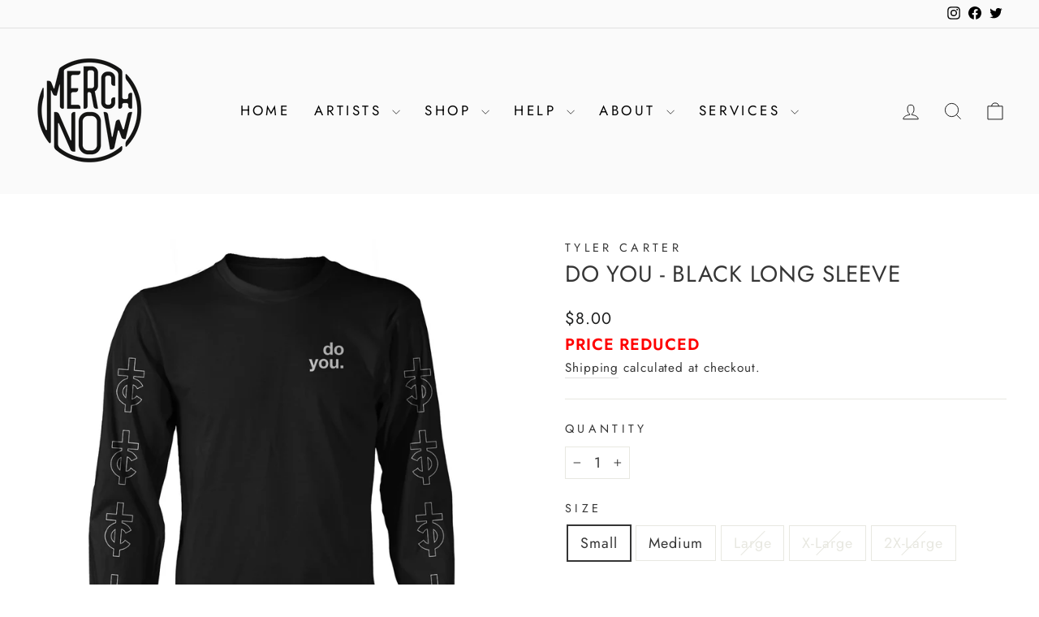

--- FILE ---
content_type: text/html; charset=utf-8
request_url: https://merchnow.com/collections/tyler-carter/products/tyc0doyubl-ls
body_size: 47081
content:
<!doctype html>
<html class="no-js" lang="en" dir="ltr">
<head>
  <meta charset="utf-8">
  <meta http-equiv="X-UA-Compatible" content="IE=edge,chrome=1">
  <meta name="viewport" content="width=device-width,initial-scale=1">
  <meta name="theme-color" content="#2b2b2b">
  <link rel="canonical" href="https://merchnow.com/products/tyc0doyubl-ls">
  <link rel="preconnect" href="https://cdn.shopify.com" crossorigin>
  <link rel="preconnect" href="https://fonts.shopifycdn.com" crossorigin>
  <link rel="dns-prefetch" href="https://productreviews.shopifycdn.com">
  <link rel="dns-prefetch" href="https://ajax.googleapis.com">
  <link rel="dns-prefetch" href="https://maps.googleapis.com">
  <link rel="dns-prefetch" href="https://maps.gstatic.com"><link rel="shortcut icon" href="//merchnow.com/cdn/shop/files/MN_LOGO_2058bd80-7342-4b0a-b01c-0b823de2f128_32x32.png?v=1689883076" type="image/png" /><title>Do You - Black Long Sleeve
&ndash; MerchNow 
</title>
<meta property="og:site_name" content="MerchNow ">
  <meta property="og:url" content="https://merchnow.com/products/tyc0doyubl-ls">
  <meta property="og:title" content="Do You - Black Long Sleeve">
  <meta property="og:type" content="product">
  <meta property="og:description" content="The Official MerchNow Web store. Shop your favorite bands music, apparel, accessories & more!"><meta property="og:image" content="http://merchnow.com/cdn/shop/products/cbedd82983a0479baa4d2f2517f0e9fe.jpg?v=1710437794">
    <meta property="og:image:secure_url" content="https://merchnow.com/cdn/shop/products/cbedd82983a0479baa4d2f2517f0e9fe.jpg?v=1710437794">
    <meta property="og:image:width" content="1200">
    <meta property="og:image:height" content="1200"><meta name="twitter:site" content="@merchnow">
  <meta name="twitter:card" content="summary_large_image">
  <meta name="twitter:title" content="Do You - Black Long Sleeve">
  <meta name="twitter:description" content="The Official MerchNow Web store. Shop your favorite bands music, apparel, accessories & more!">
<style data-shopify>@font-face {
  font-family: Jost;
  font-weight: 400;
  font-style: normal;
  font-display: swap;
  src: url("//merchnow.com/cdn/fonts/jost/jost_n4.d47a1b6347ce4a4c9f437608011273009d91f2b7.woff2") format("woff2"),
       url("//merchnow.com/cdn/fonts/jost/jost_n4.791c46290e672b3f85c3d1c651ef2efa3819eadd.woff") format("woff");
}

  @font-face {
  font-family: Jost;
  font-weight: 400;
  font-style: normal;
  font-display: swap;
  src: url("//merchnow.com/cdn/fonts/jost/jost_n4.d47a1b6347ce4a4c9f437608011273009d91f2b7.woff2") format("woff2"),
       url("//merchnow.com/cdn/fonts/jost/jost_n4.791c46290e672b3f85c3d1c651ef2efa3819eadd.woff") format("woff");
}


  @font-face {
  font-family: Jost;
  font-weight: 600;
  font-style: normal;
  font-display: swap;
  src: url("//merchnow.com/cdn/fonts/jost/jost_n6.ec1178db7a7515114a2d84e3dd680832b7af8b99.woff2") format("woff2"),
       url("//merchnow.com/cdn/fonts/jost/jost_n6.b1178bb6bdd3979fef38e103a3816f6980aeaff9.woff") format("woff");
}

  @font-face {
  font-family: Jost;
  font-weight: 400;
  font-style: italic;
  font-display: swap;
  src: url("//merchnow.com/cdn/fonts/jost/jost_i4.b690098389649750ada222b9763d55796c5283a5.woff2") format("woff2"),
       url("//merchnow.com/cdn/fonts/jost/jost_i4.fd766415a47e50b9e391ae7ec04e2ae25e7e28b0.woff") format("woff");
}

  @font-face {
  font-family: Jost;
  font-weight: 600;
  font-style: italic;
  font-display: swap;
  src: url("//merchnow.com/cdn/fonts/jost/jost_i6.9af7e5f39e3a108c08f24047a4276332d9d7b85e.woff2") format("woff2"),
       url("//merchnow.com/cdn/fonts/jost/jost_i6.2bf310262638f998ed206777ce0b9a3b98b6fe92.woff") format("woff");
}

</style><link href="//merchnow.com/cdn/shop/t/4/assets/theme.css?v=154267354244366694271768517463" rel="stylesheet" type="text/css" media="all" />
<style data-shopify>:root {
    --typeHeaderPrimary: Jost;
    --typeHeaderFallback: sans-serif;
    --typeHeaderSize: 33px;
    --typeHeaderWeight: 400;
    --typeHeaderLineHeight: 1;
    --typeHeaderSpacing: 0.025em;

    --typeBasePrimary:Jost;
    --typeBaseFallback:sans-serif;
    --typeBaseSize: 18px;
    --typeBaseWeight: 400;
    --typeBaseSpacing: 0.05em;
    --typeBaseLineHeight: 1.6;
    --typeBaselineHeightMinus01: 1.5;

    --typeCollectionTitle: 18px;

    --iconWeight: 2px;
    --iconLinecaps: miter;

    
        --buttonRadius: 0;
    

    --colorGridOverlayOpacity: 0.1;
    }

    .placeholder-content {
    background-image: linear-gradient(100deg, rgba(0,0,0,0) 40%, rgba(0, 0, 0, 0.0) 63%, rgba(0,0,0,0) 79%);
    }</style><script>
    document.documentElement.className = document.documentElement.className.replace('no-js', 'js');

    window.theme = window.theme || {};
    theme.routes = {
      home: "/",
      cart: "/cart.js",
      cartPage: "/cart",
      cartAdd: "/cart/add.js",
      cartChange: "/cart/change.js",
      search: "/search",
      predictiveSearch: "/search/suggest"
    };
    theme.strings = {
      soldOut: "Sold Out",
      unavailable: "Unavailable",
      inStockLabel: "In stock, ready to ship",
      oneStockLabel: "Low stock - [count] item left",
      otherStockLabel: "Low stock - [count] items left",
      willNotShipUntil: "Ready to ship [date]",
      willBeInStockAfter: "Back in stock [date]",
      waitingForStock: "Backordered, shipping soon",
      savePrice: "Save [saved_amount]",
      cartEmpty: "Your cart is currently empty.",
      cartTermsConfirmation: "You must agree with the terms and conditions of sales to check out",
      searchCollections: "Collections",
      searchPages: "Pages",
      searchArticles: "Articles",
      productFrom: "from ",
      maxQuantity: "You can only have [quantity] of [title] in your cart."
    };
    theme.settings = {
      cartType: "drawer",
      isCustomerTemplate: false,
      moneyFormat: "${{amount}}",
      saveType: "dollar",
      productImageSize: "square",
      productImageCover: false,
      predictiveSearch: true,
      predictiveSearchType: null,
      predictiveSearchVendor: false,
      predictiveSearchPrice: false,
      quickView: true,
      themeName: 'Impulse',
      themeVersion: "7.4.1"
    };
  </script>

  <script>window.performance && window.performance.mark && window.performance.mark('shopify.content_for_header.start');</script><meta name="google-site-verification" content="gBSh5W-Jjcz8fuyskudK_co0Obi3Q_TBX45BrbIt7lE">
<meta id="shopify-digital-wallet" name="shopify-digital-wallet" content="/74151199025/digital_wallets/dialog">
<meta name="shopify-checkout-api-token" content="63c719f986764a6919d995824f7cae5e">
<meta id="in-context-paypal-metadata" data-shop-id="74151199025" data-venmo-supported="true" data-environment="production" data-locale="en_US" data-paypal-v4="true" data-currency="USD">
<link rel="alternate" type="application/json+oembed" href="https://merchnow.com/products/tyc0doyubl-ls.oembed">
<script async="async" src="/checkouts/internal/preloads.js?locale=en-US"></script>
<link rel="preconnect" href="https://shop.app" crossorigin="anonymous">
<script async="async" src="https://shop.app/checkouts/internal/preloads.js?locale=en-US&shop_id=74151199025" crossorigin="anonymous"></script>
<script id="apple-pay-shop-capabilities" type="application/json">{"shopId":74151199025,"countryCode":"US","currencyCode":"USD","merchantCapabilities":["supports3DS"],"merchantId":"gid:\/\/shopify\/Shop\/74151199025","merchantName":"MerchNow ","requiredBillingContactFields":["postalAddress","email","phone"],"requiredShippingContactFields":["postalAddress","email","phone"],"shippingType":"shipping","supportedNetworks":["visa","masterCard","amex","discover","elo","jcb"],"total":{"type":"pending","label":"MerchNow ","amount":"1.00"},"shopifyPaymentsEnabled":true,"supportsSubscriptions":true}</script>
<script id="shopify-features" type="application/json">{"accessToken":"63c719f986764a6919d995824f7cae5e","betas":["rich-media-storefront-analytics"],"domain":"merchnow.com","predictiveSearch":true,"shopId":74151199025,"locale":"en"}</script>
<script>var Shopify = Shopify || {};
Shopify.shop = "merchnowmall.myshopify.com";
Shopify.locale = "en";
Shopify.currency = {"active":"USD","rate":"1.0"};
Shopify.country = "US";
Shopify.theme = {"name":"Updated copy of Impulse","id":167652032817,"schema_name":"Impulse","schema_version":"7.4.1","theme_store_id":857,"role":"main"};
Shopify.theme.handle = "null";
Shopify.theme.style = {"id":null,"handle":null};
Shopify.cdnHost = "merchnow.com/cdn";
Shopify.routes = Shopify.routes || {};
Shopify.routes.root = "/";</script>
<script type="module">!function(o){(o.Shopify=o.Shopify||{}).modules=!0}(window);</script>
<script>!function(o){function n(){var o=[];function n(){o.push(Array.prototype.slice.apply(arguments))}return n.q=o,n}var t=o.Shopify=o.Shopify||{};t.loadFeatures=n(),t.autoloadFeatures=n()}(window);</script>
<script>
  window.ShopifyPay = window.ShopifyPay || {};
  window.ShopifyPay.apiHost = "shop.app\/pay";
  window.ShopifyPay.redirectState = null;
</script>
<script id="shop-js-analytics" type="application/json">{"pageType":"product"}</script>
<script defer="defer" async type="module" src="//merchnow.com/cdn/shopifycloud/shop-js/modules/v2/client.init-shop-cart-sync_BT-GjEfc.en.esm.js"></script>
<script defer="defer" async type="module" src="//merchnow.com/cdn/shopifycloud/shop-js/modules/v2/chunk.common_D58fp_Oc.esm.js"></script>
<script defer="defer" async type="module" src="//merchnow.com/cdn/shopifycloud/shop-js/modules/v2/chunk.modal_xMitdFEc.esm.js"></script>
<script type="module">
  await import("//merchnow.com/cdn/shopifycloud/shop-js/modules/v2/client.init-shop-cart-sync_BT-GjEfc.en.esm.js");
await import("//merchnow.com/cdn/shopifycloud/shop-js/modules/v2/chunk.common_D58fp_Oc.esm.js");
await import("//merchnow.com/cdn/shopifycloud/shop-js/modules/v2/chunk.modal_xMitdFEc.esm.js");

  window.Shopify.SignInWithShop?.initShopCartSync?.({"fedCMEnabled":true,"windoidEnabled":true});

</script>
<script>
  window.Shopify = window.Shopify || {};
  if (!window.Shopify.featureAssets) window.Shopify.featureAssets = {};
  window.Shopify.featureAssets['shop-js'] = {"shop-cart-sync":["modules/v2/client.shop-cart-sync_DZOKe7Ll.en.esm.js","modules/v2/chunk.common_D58fp_Oc.esm.js","modules/v2/chunk.modal_xMitdFEc.esm.js"],"init-fed-cm":["modules/v2/client.init-fed-cm_B6oLuCjv.en.esm.js","modules/v2/chunk.common_D58fp_Oc.esm.js","modules/v2/chunk.modal_xMitdFEc.esm.js"],"shop-cash-offers":["modules/v2/client.shop-cash-offers_D2sdYoxE.en.esm.js","modules/v2/chunk.common_D58fp_Oc.esm.js","modules/v2/chunk.modal_xMitdFEc.esm.js"],"shop-login-button":["modules/v2/client.shop-login-button_QeVjl5Y3.en.esm.js","modules/v2/chunk.common_D58fp_Oc.esm.js","modules/v2/chunk.modal_xMitdFEc.esm.js"],"pay-button":["modules/v2/client.pay-button_DXTOsIq6.en.esm.js","modules/v2/chunk.common_D58fp_Oc.esm.js","modules/v2/chunk.modal_xMitdFEc.esm.js"],"shop-button":["modules/v2/client.shop-button_DQZHx9pm.en.esm.js","modules/v2/chunk.common_D58fp_Oc.esm.js","modules/v2/chunk.modal_xMitdFEc.esm.js"],"avatar":["modules/v2/client.avatar_BTnouDA3.en.esm.js"],"init-windoid":["modules/v2/client.init-windoid_CR1B-cfM.en.esm.js","modules/v2/chunk.common_D58fp_Oc.esm.js","modules/v2/chunk.modal_xMitdFEc.esm.js"],"init-shop-for-new-customer-accounts":["modules/v2/client.init-shop-for-new-customer-accounts_C_vY_xzh.en.esm.js","modules/v2/client.shop-login-button_QeVjl5Y3.en.esm.js","modules/v2/chunk.common_D58fp_Oc.esm.js","modules/v2/chunk.modal_xMitdFEc.esm.js"],"init-shop-email-lookup-coordinator":["modules/v2/client.init-shop-email-lookup-coordinator_BI7n9ZSv.en.esm.js","modules/v2/chunk.common_D58fp_Oc.esm.js","modules/v2/chunk.modal_xMitdFEc.esm.js"],"init-shop-cart-sync":["modules/v2/client.init-shop-cart-sync_BT-GjEfc.en.esm.js","modules/v2/chunk.common_D58fp_Oc.esm.js","modules/v2/chunk.modal_xMitdFEc.esm.js"],"shop-toast-manager":["modules/v2/client.shop-toast-manager_DiYdP3xc.en.esm.js","modules/v2/chunk.common_D58fp_Oc.esm.js","modules/v2/chunk.modal_xMitdFEc.esm.js"],"init-customer-accounts":["modules/v2/client.init-customer-accounts_D9ZNqS-Q.en.esm.js","modules/v2/client.shop-login-button_QeVjl5Y3.en.esm.js","modules/v2/chunk.common_D58fp_Oc.esm.js","modules/v2/chunk.modal_xMitdFEc.esm.js"],"init-customer-accounts-sign-up":["modules/v2/client.init-customer-accounts-sign-up_iGw4briv.en.esm.js","modules/v2/client.shop-login-button_QeVjl5Y3.en.esm.js","modules/v2/chunk.common_D58fp_Oc.esm.js","modules/v2/chunk.modal_xMitdFEc.esm.js"],"shop-follow-button":["modules/v2/client.shop-follow-button_CqMgW2wH.en.esm.js","modules/v2/chunk.common_D58fp_Oc.esm.js","modules/v2/chunk.modal_xMitdFEc.esm.js"],"checkout-modal":["modules/v2/client.checkout-modal_xHeaAweL.en.esm.js","modules/v2/chunk.common_D58fp_Oc.esm.js","modules/v2/chunk.modal_xMitdFEc.esm.js"],"shop-login":["modules/v2/client.shop-login_D91U-Q7h.en.esm.js","modules/v2/chunk.common_D58fp_Oc.esm.js","modules/v2/chunk.modal_xMitdFEc.esm.js"],"lead-capture":["modules/v2/client.lead-capture_BJmE1dJe.en.esm.js","modules/v2/chunk.common_D58fp_Oc.esm.js","modules/v2/chunk.modal_xMitdFEc.esm.js"],"payment-terms":["modules/v2/client.payment-terms_Ci9AEqFq.en.esm.js","modules/v2/chunk.common_D58fp_Oc.esm.js","modules/v2/chunk.modal_xMitdFEc.esm.js"]};
</script>
<script>(function() {
  var isLoaded = false;
  function asyncLoad() {
    if (isLoaded) return;
    isLoaded = true;
    var urls = ["https:\/\/www.pxucdn.com\/apps\/uso.js?shop=merchnowmall.myshopify.com","https:\/\/shipaid-api.up.railway.app\/shipaid-widget-script-tag.js?shop=merchnowmall.myshopify.com"];
    for (var i = 0; i < urls.length; i++) {
      var s = document.createElement('script');
      s.type = 'text/javascript';
      s.async = true;
      s.src = urls[i];
      var x = document.getElementsByTagName('script')[0];
      x.parentNode.insertBefore(s, x);
    }
  };
  if(window.attachEvent) {
    window.attachEvent('onload', asyncLoad);
  } else {
    window.addEventListener('load', asyncLoad, false);
  }
})();</script>
<script id="__st">var __st={"a":74151199025,"offset":-18000,"reqid":"6a2cc7b6-ca75-4452-bad9-5bea8c1e4c95-1769093483","pageurl":"merchnow.com\/collections\/tyler-carter\/products\/tyc0doyubl-ls","u":"68aab3d3ee9e","p":"product","rtyp":"product","rid":9408997818673};</script>
<script>window.ShopifyPaypalV4VisibilityTracking = true;</script>
<script id="captcha-bootstrap">!function(){'use strict';const t='contact',e='account',n='new_comment',o=[[t,t],['blogs',n],['comments',n],[t,'customer']],c=[[e,'customer_login'],[e,'guest_login'],[e,'recover_customer_password'],[e,'create_customer']],r=t=>t.map((([t,e])=>`form[action*='/${t}']:not([data-nocaptcha='true']) input[name='form_type'][value='${e}']`)).join(','),a=t=>()=>t?[...document.querySelectorAll(t)].map((t=>t.form)):[];function s(){const t=[...o],e=r(t);return a(e)}const i='password',u='form_key',d=['recaptcha-v3-token','g-recaptcha-response','h-captcha-response',i],f=()=>{try{return window.sessionStorage}catch{return}},m='__shopify_v',_=t=>t.elements[u];function p(t,e,n=!1){try{const o=window.sessionStorage,c=JSON.parse(o.getItem(e)),{data:r}=function(t){const{data:e,action:n}=t;return t[m]||n?{data:e,action:n}:{data:t,action:n}}(c);for(const[e,n]of Object.entries(r))t.elements[e]&&(t.elements[e].value=n);n&&o.removeItem(e)}catch(o){console.error('form repopulation failed',{error:o})}}const l='form_type',E='cptcha';function T(t){t.dataset[E]=!0}const w=window,h=w.document,L='Shopify',v='ce_forms',y='captcha';let A=!1;((t,e)=>{const n=(g='f06e6c50-85a8-45c8-87d0-21a2b65856fe',I='https://cdn.shopify.com/shopifycloud/storefront-forms-hcaptcha/ce_storefront_forms_captcha_hcaptcha.v1.5.2.iife.js',D={infoText:'Protected by hCaptcha',privacyText:'Privacy',termsText:'Terms'},(t,e,n)=>{const o=w[L][v],c=o.bindForm;if(c)return c(t,g,e,D).then(n);var r;o.q.push([[t,g,e,D],n]),r=I,A||(h.body.append(Object.assign(h.createElement('script'),{id:'captcha-provider',async:!0,src:r})),A=!0)});var g,I,D;w[L]=w[L]||{},w[L][v]=w[L][v]||{},w[L][v].q=[],w[L][y]=w[L][y]||{},w[L][y].protect=function(t,e){n(t,void 0,e),T(t)},Object.freeze(w[L][y]),function(t,e,n,w,h,L){const[v,y,A,g]=function(t,e,n){const i=e?o:[],u=t?c:[],d=[...i,...u],f=r(d),m=r(i),_=r(d.filter((([t,e])=>n.includes(e))));return[a(f),a(m),a(_),s()]}(w,h,L),I=t=>{const e=t.target;return e instanceof HTMLFormElement?e:e&&e.form},D=t=>v().includes(t);t.addEventListener('submit',(t=>{const e=I(t);if(!e)return;const n=D(e)&&!e.dataset.hcaptchaBound&&!e.dataset.recaptchaBound,o=_(e),c=g().includes(e)&&(!o||!o.value);(n||c)&&t.preventDefault(),c&&!n&&(function(t){try{if(!f())return;!function(t){const e=f();if(!e)return;const n=_(t);if(!n)return;const o=n.value;o&&e.removeItem(o)}(t);const e=Array.from(Array(32),(()=>Math.random().toString(36)[2])).join('');!function(t,e){_(t)||t.append(Object.assign(document.createElement('input'),{type:'hidden',name:u})),t.elements[u].value=e}(t,e),function(t,e){const n=f();if(!n)return;const o=[...t.querySelectorAll(`input[type='${i}']`)].map((({name:t})=>t)),c=[...d,...o],r={};for(const[a,s]of new FormData(t).entries())c.includes(a)||(r[a]=s);n.setItem(e,JSON.stringify({[m]:1,action:t.action,data:r}))}(t,e)}catch(e){console.error('failed to persist form',e)}}(e),e.submit())}));const S=(t,e)=>{t&&!t.dataset[E]&&(n(t,e.some((e=>e===t))),T(t))};for(const o of['focusin','change'])t.addEventListener(o,(t=>{const e=I(t);D(e)&&S(e,y())}));const B=e.get('form_key'),M=e.get(l),P=B&&M;t.addEventListener('DOMContentLoaded',(()=>{const t=y();if(P)for(const e of t)e.elements[l].value===M&&p(e,B);[...new Set([...A(),...v().filter((t=>'true'===t.dataset.shopifyCaptcha))])].forEach((e=>S(e,t)))}))}(h,new URLSearchParams(w.location.search),n,t,e,['guest_login'])})(!0,!0)}();</script>
<script integrity="sha256-4kQ18oKyAcykRKYeNunJcIwy7WH5gtpwJnB7kiuLZ1E=" data-source-attribution="shopify.loadfeatures" defer="defer" src="//merchnow.com/cdn/shopifycloud/storefront/assets/storefront/load_feature-a0a9edcb.js" crossorigin="anonymous"></script>
<script crossorigin="anonymous" defer="defer" src="//merchnow.com/cdn/shopifycloud/storefront/assets/shopify_pay/storefront-65b4c6d7.js?v=20250812"></script>
<script data-source-attribution="shopify.dynamic_checkout.dynamic.init">var Shopify=Shopify||{};Shopify.PaymentButton=Shopify.PaymentButton||{isStorefrontPortableWallets:!0,init:function(){window.Shopify.PaymentButton.init=function(){};var t=document.createElement("script");t.src="https://merchnow.com/cdn/shopifycloud/portable-wallets/latest/portable-wallets.en.js",t.type="module",document.head.appendChild(t)}};
</script>
<script data-source-attribution="shopify.dynamic_checkout.buyer_consent">
  function portableWalletsHideBuyerConsent(e){var t=document.getElementById("shopify-buyer-consent"),n=document.getElementById("shopify-subscription-policy-button");t&&n&&(t.classList.add("hidden"),t.setAttribute("aria-hidden","true"),n.removeEventListener("click",e))}function portableWalletsShowBuyerConsent(e){var t=document.getElementById("shopify-buyer-consent"),n=document.getElementById("shopify-subscription-policy-button");t&&n&&(t.classList.remove("hidden"),t.removeAttribute("aria-hidden"),n.addEventListener("click",e))}window.Shopify?.PaymentButton&&(window.Shopify.PaymentButton.hideBuyerConsent=portableWalletsHideBuyerConsent,window.Shopify.PaymentButton.showBuyerConsent=portableWalletsShowBuyerConsent);
</script>
<script data-source-attribution="shopify.dynamic_checkout.cart.bootstrap">document.addEventListener("DOMContentLoaded",(function(){function t(){return document.querySelector("shopify-accelerated-checkout-cart, shopify-accelerated-checkout")}if(t())Shopify.PaymentButton.init();else{new MutationObserver((function(e,n){t()&&(Shopify.PaymentButton.init(),n.disconnect())})).observe(document.body,{childList:!0,subtree:!0})}}));
</script>
<link id="shopify-accelerated-checkout-styles" rel="stylesheet" media="screen" href="https://merchnow.com/cdn/shopifycloud/portable-wallets/latest/accelerated-checkout-backwards-compat.css" crossorigin="anonymous">
<style id="shopify-accelerated-checkout-cart">
        #shopify-buyer-consent {
  margin-top: 1em;
  display: inline-block;
  width: 100%;
}

#shopify-buyer-consent.hidden {
  display: none;
}

#shopify-subscription-policy-button {
  background: none;
  border: none;
  padding: 0;
  text-decoration: underline;
  font-size: inherit;
  cursor: pointer;
}

#shopify-subscription-policy-button::before {
  box-shadow: none;
}

      </style>

<script>window.performance && window.performance.mark && window.performance.mark('shopify.content_for_header.end');</script>

  <script src="//merchnow.com/cdn/shop/t/4/assets/vendor-scripts-v11.js" defer="defer"></script><script src="//merchnow.com/cdn/shop/t/4/assets/theme.js?v=136904160527539270741714402559" defer="defer"></script>


<style>
  
    
    	
    
    </style>


<style>
  
    
    	
    
    </style>


  

  
<style>
  
    
    	
    
    </style>






  








  
<!-- BEGIN app block: shopify://apps/sami-b2b-lock/blocks/app-embed/8d86a3b4-97b3-44ab-adc1-ec01c5a89da9 -->
 


  <script>

    window.Samita = window.Samita || {}
    Samita.SamitaLocksAccessParams = Samita.SamitaLocksAccessParams || {}
    Samita.SamitaLocksAccessParams.settings =  {"general":{"price_atc":"plain_text","effect_button":"ripple","lock_image_url":"https://cdn.shopify.com/shopifycloud/web/assets/v1/vite/client/en/assets/ineligible404Illustration-DJzlZ34NTBCz.svg","collectFeedback":true,"limit_collections":false,"placeholder_message":true,"placeholder_templateLock":true},"template":{"text_color":"#000","btn_bg_color":"#7396a2","bg_placeholder":"#f3f3f3","btn_text_color":"#ffffff","bg_notification":"#fff","input_box_shadow":"#ccc","plain_text_color":"#230d0d","color_placeholder":"#000","button_priceAtc_bg":"#5487a0","input_passcode_color":"#000","button_priceAtc_color":"#fff","input_passcode_background":"#ffffff"}};
    Samita.SamitaLocksAccessParams.locks =  [{"access":1,"id":42434,"resources_conditional":{"ip":{"type":"whitelist","message":"This content is not available in your country","countries":[]},"type":["passcode"],"customer":{"logic":[[{"type":"tagged_with","value":null}]],"source":"rules","listManual":[]},"passcode":{"code":null,"message":"Enter Code to gain access to this collection","listCode":[]},"redirect":{"type":"login","modal":{"title":"Restricted Page","button":"Go to login","buttonUrl":"/account/login","description":"You need to log in to access this page"}},"secretLink":{"code":[],"links":[],"message":null,"resources":"products"},"checkoutLock":{"error":{"default":{"message":"Sorry, this item can’t be purchased","allProduct":"All products in this store cannot be checked out","customerIsLogin":"Checkout is available for guests only","productTagEqual":"Product {{ title }} has a tag that prevents checkout","customerTagEqual":"Your account has a tag that prevents checkout","customerEmailEqual":"Your email is not eligible for checkout","customerIsNotLogin":"You need to log in before proceeding with checkout","customerPhoneEqual":"Your phone is not eligible for checkout","productTagNotEqual":"Products must have a specific tag to proceed with checkout","selectProductEqual":"Product {{ title }} cannot be checked out","customerTagNotEqual":"Your account needs a specific tag to proceed with checkout","customerEmailContains":"Your email contains characters that prevent checkout","customerEmailNotEqual":"Your email is not eligible for checkout","customerPhoneNotEqual":"Your phone is not eligible for checkout","selectProductNotEqual":"Only certain products are eligible for checkout"}},"operator":"and","conditions":[{"value":null,"where":"EQUALS","select":"ALL","values":[]}]}},"advanced":{"language":{"active":false,"languages":[]},"dateRange":{"active":false,"endDate":"2025-11-06T20:34:08.722Z","startDate":"2025-11-05T20:34:08.722Z"},"formRequestAccess":{"form":"default","title":"Request access","action":"request access!","active":false,"message":"You do not have access right?","shortcode":null}},"resources_lock":{"url":null,"page":[],"type":"collections","blogs":{"active":"blogs","selectedBlogs":[],"selectedArticles":[]},"exclude":{"url":[],"active":false},"setting":["all"],"hideList":false,"products":[],"variants":[],"PreviewLink":"merchnowmall.myshopify.com/collections/roomies-first-look","collections":{"522527310129":"collections"},"grandAccess":{"time":1,"interval":"hour"},"limitProduct":"manual","allowHomePage":true,"excludeProduct":{"list":[],"active":false}},"status":1}];
    Samita.SamitaLocksAccessParams.themeStoreId = Shopify.theme.theme_store_id;
    Samita.SamitaLocksAccessParams.ShopUrl = Shopify.shop;
    Samita.SamitaLocksAccessParams.features =  {"conditions_specific_products":10,"isCreateAbleLock":false,"number_lock_to_add":1,"login_to_view_products":true,"login_to_view_pages":true,"login_to_view_urls":true,"login_to_view_blogs":true,"login_to_view_collections":true,"login_to_view_whole_websites":true,"password_protect_pages_with_locks":true,"add_multiple_passcode":true,"secret_link_view_page":true,"exclude_specific_URLs":true,"login_view_price":true,"hide_product_and_collection":true,"hide_add_to_cart_price_and_btn":true,"redirect_to_any_page_url":true,"hide_price_on_gg_search":true,"select_blog_article_to_lock":true,"select_customer_for_lock":true,"exclude_product":true,"request_access":true,"integrateApp":true,"date_range":true,"country_restriction":true,"available_languages":true,"lock_variants":true,"checkout_lock":true};
    Samita.SamitaLocksAccessParams.themeInfo  = [{"id":146686443825,"name":"Dawn","role":"unpublished","theme_store_id":887,"selected":false,"theme_name":"Dawn","theme_version":"8.0.1"},{"id":155305804081,"name":"Impulse","role":"unpublished","theme_store_id":857,"selected":false,"theme_name":"Impulse","theme_version":"7.4.0"},{"id":161726857521,"name":"Impulse--RouteTest","role":"unpublished","theme_store_id":857,"selected":false,"theme_name":"Impulse","theme_version":"7.4.0"},{"id":167652032817,"name":"Updated copy of Impulse","role":"main","theme_store_id":857,"selected":true,"theme_name":"Impulse","theme_version":"7.4.1"}];
    Samita.SamitaLocksAccessParams.appUrl = "https:\/\/lock.samita.io";
    Samita.SamitaLocksAccessParams.selector = {};
    Samita.SamitaLocksAccessParams.translation = {"default":{"general":{"Back":"Back","Submit":"Submit","Enter_passcode":"Enter passcode","Passcode_empty":"Passcode cant be empty !!","secret_lock_atc":"You cannot see the add to cart of this product !!","title_linkScret":"The link is locked !!","customer_lock_atc":"Button add to cart has been lock !!","secret_lock_price":"You cannot see the price of this product !!","Login_to_see_price":"Login to see price","Passcode_incorrect":"Passcode is incorrect !!","customer_lock_price":"Price had been locked !!","Login_to_Add_to_cart":"Login to Add to cart","notification_linkScret":"resource accessible only with secret link","This_resource_has_been_locked":"This resource has been locked","please_enter_passcode_to_unlock":"Please enter your passcode to unlock this resource"}}};
    Samita.SamitaLocksAccessParams.locale = "en";
    Samita.SamitaLocksAccessParams.current_locale = "en";
    Samita.SamitaLocksAccessParams.ListHandle = [];
    Samita.SamitaLocksAccessParams.ProductsLoad = [];
    Samita.SamitaLocksAccessParams.proxy_url = "/apps/samita-lock"
    Samita.SamitaLocksAccessParams.tokenStorefrontSamiLock = "dc74bf4deedd5e79f2e32e6268a95df8";

    if(window?.Shopify?.designMode){
        window.Samita.SamitaLocksAccessParams.locks = [];
    }

    
      document.querySelector('html').classList.add('smt-loadding');
    

    
    

    

    


    Samita.SamitaLocksAccessParams.product ={"id":9408997818673,"title":"Do You - Black Long Sleeve","handle":"tyc0doyubl-ls","description":"","published_at":"2024-03-14T13:39:34-04:00","created_at":"2024-03-14T13:36:34-04:00","vendor":"Tyler Carter","type":"Long Sleeve Shirt","tags":["Clearance","Long Sleeve Shirt","Shirt","Tyler Carter"],"price":800,"price_min":800,"price_max":800,"available":true,"price_varies":false,"compare_at_price":0,"compare_at_price_min":0,"compare_at_price_max":0,"compare_at_price_varies":false,"variants":[{"id":48497540890929,"title":"Small","option1":"Small","option2":null,"option3":null,"sku":"TYC0DOYUBL-LSSM","requires_shipping":true,"taxable":true,"featured_image":null,"available":true,"name":"Do You - Black Long Sleeve - Small","public_title":"Small","options":["Small"],"price":800,"weight":317,"compare_at_price":0,"inventory_management":"shopify","barcode":null,"requires_selling_plan":false,"selling_plan_allocations":[],"quantity_rule":{"min":1,"max":null,"increment":1}},{"id":48497540923697,"title":"Medium","option1":"Medium","option2":null,"option3":null,"sku":"TYC0DOYUBL-LSMD","requires_shipping":true,"taxable":true,"featured_image":null,"available":true,"name":"Do You - Black Long Sleeve - Medium","public_title":"Medium","options":["Medium"],"price":800,"weight":317,"compare_at_price":0,"inventory_management":"shopify","barcode":null,"requires_selling_plan":false,"selling_plan_allocations":[],"quantity_rule":{"min":1,"max":null,"increment":1}},{"id":48497540956465,"title":"Large","option1":"Large","option2":null,"option3":null,"sku":"TYC0DOYUBL-LSLG","requires_shipping":true,"taxable":true,"featured_image":null,"available":false,"name":"Do You - Black Long Sleeve - Large","public_title":"Large","options":["Large"],"price":800,"weight":317,"compare_at_price":0,"inventory_management":"shopify","barcode":null,"requires_selling_plan":false,"selling_plan_allocations":[],"quantity_rule":{"min":1,"max":null,"increment":1}},{"id":48497540989233,"title":"X-Large","option1":"X-Large","option2":null,"option3":null,"sku":"TYC0DOYUBL-LSXL","requires_shipping":true,"taxable":true,"featured_image":null,"available":false,"name":"Do You - Black Long Sleeve - X-Large","public_title":"X-Large","options":["X-Large"],"price":800,"weight":362,"compare_at_price":0,"inventory_management":"shopify","barcode":null,"requires_selling_plan":false,"selling_plan_allocations":[],"quantity_rule":{"min":1,"max":null,"increment":1}},{"id":48497541022001,"title":"2X-Large","option1":"2X-Large","option2":null,"option3":null,"sku":"TYC0DOYUBL-LS2X","requires_shipping":true,"taxable":true,"featured_image":null,"available":false,"name":"Do You - Black Long Sleeve - 2X-Large","public_title":"2X-Large","options":["2X-Large"],"price":800,"weight":453,"compare_at_price":0,"inventory_management":"shopify","barcode":null,"requires_selling_plan":false,"selling_plan_allocations":[],"quantity_rule":{"min":1,"max":null,"increment":1}}],"images":["\/\/merchnow.com\/cdn\/shop\/products\/cbedd82983a0479baa4d2f2517f0e9fe.jpg?v=1710437794"],"featured_image":"\/\/merchnow.com\/cdn\/shop\/products\/cbedd82983a0479baa4d2f2517f0e9fe.jpg?v=1710437794","options":["Size"],"media":[{"alt":"The Tyler Carter black long-sleeve shirt features “do you.” in white on the left chest, with both sleeves displaying vertical rows of white, stylized cross-like symbols.","id":36985111085361,"position":1,"preview_image":{"aspect_ratio":1.0,"height":1200,"width":1200,"src":"\/\/merchnow.com\/cdn\/shop\/products\/cbedd82983a0479baa4d2f2517f0e9fe.jpg?v=1710437794"},"aspect_ratio":1.0,"height":1200,"media_type":"image","src":"\/\/merchnow.com\/cdn\/shop\/products\/cbedd82983a0479baa4d2f2517f0e9fe.jpg?v=1710437794","width":1200}],"requires_selling_plan":false,"selling_plan_groups":[],"content":""};
    Samita.SamitaLocksAccessParams.product.collections = [472814551345,517306089777,462459633969,480800637233,481990377777,456327332145,479809208625]
    

    
    
    
    Samita.SamitaLocksAccessParams.pageType = "product"
  </script>

  <style>
    html .lock__notificationTemplateWrapper{
      background: #fff !important;
    }

    html button#passcodebtn{
      background: #7396a2 !important;
      color: #ffffff !important;
    }

    html input#passcode{
      background: #ffffff !important;
      color: #000 !important;
      box-shadow:'0 0 10px 0'#ccc !important;
    }

    html input#passcode::placeholder{
      color: #000 !important;
      box-shadow:'0 0 10px 0'#ccc !important;
    }

    html button#backbtn{
      background: #7396a2 !important;
      color: #ffffff !important;
    }

    html .lock__placeholder{
      background: #f3f3f3 !important;
      color: #000 !important;
    }

    html .smt-plain-text{
      color: #230d0d !important;
      cursor:pointer;
    }

    html .smt-button{
      background: #5487a0 !important;
      color: #fff !important;
      cursor:pointer;
      padding: 10px 20px;
      border-radius: 5px;
      text-decoration: none !important;
    }

    html.smt-loadding{
      opacity:0 !important;
      visibility:hidden !important;
    }

    
    
  </style>

  

<!-- END app block --><!-- BEGIN app block: shopify://apps/candy-rack/blocks/head/cb9c657f-334f-4905-80c2-f69cca01460c --><script
  src="https://cdn.shopify.com/extensions/019be5b8-dd5a-7953-b252-098353ee3527/candyrack-387/assets/main.js?shop=merchnowmall.myshopify.com"

  async

></script>


  <!-- BEGIN app snippet: inject-slider-cart --><div id="candyrack-slider-cart"></div>









<script>

  const STOREFRONT_API_VERSION = '2025-10';

  const fetchSlideCartOffers = async (storefrontToken) => {
    try {
      const query = `
      query GetSlideCartOffers {
        shop {
          metafield(namespace: "$app:candyrack", key: "slide_cart_offers") {
            value
          }
        }
      }
    `;

      const response = await fetch(`/api/${STOREFRONT_API_VERSION}/graphql.json`, {
        method: 'POST',
        headers: {
          'Content-Type': 'application/json',
          'X-Shopify-Storefront-Access-Token': storefrontToken
        },
        body: JSON.stringify({
          query: query
        })
      });

      const result = await response.json();

      if (result.data?.shop?.metafield?.value) {
        return JSON.parse(result.data.shop.metafield.value);
      }

      return null;
    } catch (error) {
      console.warn('Failed to fetch slide cart offers:', error);
      return null;
    }
  }

  const initializeCandyrackSliderCart = async () => {
    // Preview
    const urlParams = new URLSearchParams(window.location.search);
    const storageKey = 'candyrack-slider-cart-preview';

    if (urlParams.has('candyrack-slider-cart-preview') && urlParams.get('candyrack-slider-cart-preview') === 'true') {
      window.sessionStorage.setItem(storageKey, 'true');
    }



    window.SliderCartData = {
      currency_format: '${{amount}}',
      offers: [],
      settings: {},
      storefront_access_token: '',
      enabled: false,
      custom_wording_metaobject_id: null,
      failed: false,
      isCartPage: false,
    }

    const dataScriptTag = document.querySelector('#candyrack-slider-cart-data');
    let data = {};
    if(dataScriptTag) {
      try {
        data = dataScriptTag.textContent ? JSON.parse(dataScriptTag.textContent) : {};
        
        
        
        
        

        const isCartPage = "drawer" === "page";

        let sliderCartSettingsMetaobject = {}
        
        sliderCartSettingsMetaobject = {"empty_cart_button_label":"Continue shopping","empty_cart_title":"Your cart is empty","footer_text":"Taxes and shipping calculated at checkout","offer_button_label":"Add","offer_subtitle":"Shop now, before they are gone.","offer_title":"Add items often bought together","primary_button_label":"Checkout","secondary_button_label":"Continue shopping","subtotal_title":"Subtotal","top_bar_title":"Cart ({{item_quantity}})","version":4};
        



        const storefrontApiToken = data?.storefront_access_token

        if(!storefrontApiToken) {
          throw new Error("Storefront API token is not set.");
        }

        const metafieldData = await fetchSlideCartOffers(storefrontApiToken) || data

        window.SliderCartData = {
          ...window.SliderCartData,
          offers: metafieldData?.offers,
          settings: {...metafieldData?.settings, ...sliderCartSettingsMetaobject},
          storefront_access_token: storefrontApiToken,
          enabled: metafieldData?.enabled,
          custom_wording_metaobject_id: metafieldData?.custom_wording_metaobject_id,
          failed: false,
          isCartPage,
        }
      } catch (error) {
        window.SliderCartData = {...window.SliderCartData, failed: true, error: error};
        console.error("Candy Rack Slider Cart failed parsing data",error);
      }
    }


    if(Object.keys(data).length === 0){
      window.SliderCartData = {...window.SliderCartData, failed: false, enabled: false};
    }

    const calculateCornerRadius = (element, value) => {
      if (value === 0) return 0;
      const radiusMap = {
        button: { 20: 4, 40: 8, 60: 12, 80: 16, 100: 99999 },
        image: { 20: 4, 40: 8, 60: 8, 80: 8, 100: 8 },
        input: { 20: 4, 40: 8, 60: 12, 80: 16, 100: 99999 }
      };
      return radiusMap[element]?.[value] || 0;
    }


    const getLineHeightOffset = (fontSize) => {
      if (fontSize === 16) return 4;
      if (fontSize === 18) return 5;
      return 6; // for 20px, 14px, 12px, 10px
    };

    const generalStyles = `
:root {
   --cr-slider-cart-desktop-cart-width: ${window.SliderCartData.settings.desktop_cart_width}px;
   --cr-slider-cart-background-color: ${window.SliderCartData.settings.background_color};
   --cr-slider-cart-text-color: ${window.SliderCartData.settings.text_color};
   --cr-slider-cart-error-message-color: ${window.SliderCartData.settings.error_message_color};
   --cr-slider-cart-corner-radius-button: ${calculateCornerRadius("button",window.SliderCartData.settings.corner_radius)}px;
   --cr-slider-cart-corner-radius-image: ${calculateCornerRadius("image",window.SliderCartData.settings.corner_radius)}px;
   --cr-slider-cart-corner-radius-input: ${calculateCornerRadius("input",window.SliderCartData.settings.corner_radius)}px;
   --cr-slider-cart-top-bar-font-size: ${window.SliderCartData.settings.top_bar_font_size}px;
   --cr-slider-cart-top-bar-line-height: ${window.SliderCartData.settings.top_bar_font_size + getLineHeightOffset(window.SliderCartData.settings.top_bar_font_size)}px;
   --cr-slider-cart-image-width: ${window.SliderCartData.settings.image_width}px;
   --cr-slider-cart-empty-cart-font-size: ${window.SliderCartData.settings.empty_cart_font_size}px;
   --cr-slider-cart-empty-cart-line-height: ${window.SliderCartData.settings.empty_cart_font_size + getLineHeightOffset(window.SliderCartData.settings.empty_cart_font_size)}px;
   --cr-slider-cart-product-name-font-size: ${window.SliderCartData.settings.product_name_font_size}px;
   --cr-slider-cart-product-name-line-height: ${window.SliderCartData.settings.product_name_font_size + getLineHeightOffset(window.SliderCartData.settings.product_name_font_size)}px;
   --cr-slider-cart-variant-price-font-size: ${window.SliderCartData.settings.variant_price_font_size}px;
   --cr-slider-cart-variant-price-line-height: ${window.SliderCartData.settings.variant_price_font_size + getLineHeightOffset(window.SliderCartData.settings.variant_price_font_size)}px;
   --cr-slider-cart-checkout-bg-color: ${window.SliderCartData.settings.checkout_bg_color};
   --cr-slider-cart-subtotal-font-size: ${window.SliderCartData.settings.subtotal_font_size}px;
   --cr-slider-cart-subtotal-line-height: ${window.SliderCartData.settings.subtotal_font_size + getLineHeightOffset(window.SliderCartData.settings.subtotal_font_size)}px;
   --cr-slider-cart-primary-button-font-size: ${window.SliderCartData.settings.primary_button_font_size}px;
   --cr-slider-cart-primary-button-line-height: ${window.SliderCartData.settings.primary_button_font_size + getLineHeightOffset(window.SliderCartData.settings.primary_button_font_size)}px;
   --cr-slider-cart-primary-button-bg-color: ${window.SliderCartData.settings.primary_button_bg_color};
   --cr-slider-cart-primary-button-bg-hover-color: ${window.SliderCartData.settings.primary_button_bg_hover_color};
   --cr-slider-cart-primary-button-text-color: ${window.SliderCartData.settings.primary_button_text_color};
   --cr-slider-cart-primary-button-text-hover-color: ${window.SliderCartData.settings.primary_button_text_hover_color};
   --cr-slider-cart-primary-button-border-width: ${window.SliderCartData.settings.primary_button_border_width}px;
   --cr-slider-cart-primary-button-border-color: ${window.SliderCartData.settings.primary_button_border_color};
   --cr-slider-cart-primary-button-border-hover-color: ${window.SliderCartData.settings.primary_button_border_hover_color};
   --cr-slider-cart-secondary-button-bg-color: ${window.SliderCartData.settings.secondary_button_bg_color};
   --cr-slider-cart-secondary-button-bg-hover-color: ${window.SliderCartData.settings.secondary_button_bg_hover_color};
   --cr-slider-cart-secondary-button-text-color: ${window.SliderCartData.settings.secondary_button_text_color};
   --cr-slider-cart-secondary-button-text-hover-color: ${window.SliderCartData.settings.secondary_button_text_hover_color};
   --cr-slider-cart-secondary-button-border-width: ${window.SliderCartData.settings.secondary_button_border_width}px;
   --cr-slider-cart-secondary-button-border-color: ${window.SliderCartData.settings.secondary_button_border_color};
   --cr-slider-cart-secondary-button-border-hover-color: ${window.SliderCartData.settings.secondary_button_border_hover_color};
   --cr-slider-cart-secondary-button-text-link-color: ${window.SliderCartData.settings.secondary_button_text_link_color};
   --cr-slider-cart-offer-bg-color: ${window.SliderCartData.settings.offer_background_color};
   --cr-slider-cart-offers-title-font-size: ${window.SliderCartData.settings.offer_title_font_size}px;
   --cr-slider-cart-offers-title-line-height: ${window.SliderCartData.settings.offer_title_font_size + getLineHeightOffset(window.SliderCartData.settings.offer_title_font_size)}px;
   --cr-slider-cart-offer-subtitle-font-size: ${window.SliderCartData.settings.offer_subtitle_font_size}px;
   --cr-slider-cart-offer-subtitle-line-height: ${window.SliderCartData.settings.offer_subtitle_font_size + getLineHeightOffset(window.SliderCartData.settings.offer_subtitle_font_size)}px;
   --cr-slider-cart-offer-badge-font-size: ${window.SliderCartData.settings.offer_badge_font_size}px;
   --cr-slider-cart-offer-badge-line-height: ${window.SliderCartData.settings.offer_badge_font_size + getLineHeightOffset(window.SliderCartData.settings.offer_badge_font_size)}px;
   --cr-slider-cart-offer-image-width: ${window.SliderCartData.settings.offer_image_width}px;
   --cr-slider-cart-offer-product-name-font-size: ${window.SliderCartData.settings.offer_product_name_font_size}px;
   --cr-slider-cart-offer-product-name-line-height: ${window.SliderCartData.settings.offer_product_name_font_size + getLineHeightOffset(window.SliderCartData.settings.offer_product_name_font_size)}px;
   --cr-slider-cart-offer-price-font-size: ${window.SliderCartData.settings.offer_price_and_description_font_size}px;
   --cr-slider-cart-offer-price-line-height: ${window.SliderCartData.settings.offer_price_and_description_font_size + getLineHeightOffset(window.SliderCartData.settings.offer_price_and_description_font_size)}px;
   --cr-slider-cart-offer-button-font-size: ${window.SliderCartData.settings.offer_button_font_size}px;
   --cr-slider-cart-offer-button-line-height: ${window.SliderCartData.settings.offer_button_font_size + getLineHeightOffset(window.SliderCartData.settings.offer_button_font_size)}px;
   --cr-slider-cart-offer-button-bg-color: ${window.SliderCartData.settings.offer_button_bg_color};
   --cr-slider-cart-offer-button-bg-hover-color: ${window.SliderCartData.settings.offer_button_bg_hover_color};
   --cr-slider-cart-offer-button-text-color: ${window.SliderCartData.settings.offer_button_text_color};
   --cr-slider-cart-offer-button-text-hover-color: ${window.SliderCartData.settings.offer_button_text_hover_color};
   --cr-slider-cart-offer-button-border-width: ${window.SliderCartData.settings.offer_button_border_width}px;
   --cr-slider-cart-offer-button-border-color: ${window.SliderCartData.settings.offer_button_border_color};
   --cr-slider-cart-offer-button-border-hover-color: ${window.SliderCartData.settings.offer_button_border_hover_color};
   --cr-slider-cart-custom-text-font-size: ${window.SliderCartData.settings.footer_text_font_size}px;
   --cr-slider-cart-custom-text-line-height: ${window.SliderCartData.settings.footer_text_font_size + getLineHeightOffset(window.SliderCartData.settings.footer_text_font_size)}px;
}`;
    if (window.SliderCartData.enabled || window.sessionStorage.getItem(storageKey) === 'true') {
      const script = document.createElement('script');
      script.type = 'module';
      script.async = true;
      script.src = "https://cdn.shopify.com/extensions/019be5b8-dd5a-7953-b252-098353ee3527/candyrack-387/assets/candyrack-slider-cart.js";

document.head.appendChild(script);

      const link = document.createElement('link');
      link.rel = 'stylesheet';
      link.href = "https://cdn.shopify.com/extensions/019be5b8-dd5a-7953-b252-098353ee3527/candyrack-387/assets/index.css";
      document.head.appendChild(link);

const style = document.createElement('style');
style.type = 'text/css';
style.textContent = generalStyles;
document.head.appendChild(style);

const customStyle = document.createElement('style');
customStyle.type = 'text/css';
customStyle.textContent = window.SliderCartData.settings.custom_css
document.head.appendChild(customStyle);
}
}


initializeCandyrackSliderCart()


</script>
<!-- END app snippet -->



<!-- END app block --><!-- BEGIN app block: shopify://apps/hulk-form-builder/blocks/app-embed/b6b8dd14-356b-4725-a4ed-77232212b3c3 --><!-- BEGIN app snippet: hulkapps-formbuilder-theme-ext --><script type="text/javascript">
  
  if (typeof window.formbuilder_customer != "object") {
        window.formbuilder_customer = {}
  }

  window.hulkFormBuilder = {
    form_data: {},
    shop_data: {"shop_DXVvU2BgkVoYQ8YHD6lXKw":{"shop_uuid":"DXVvU2BgkVoYQ8YHD6lXKw","shop_timezone":"America\/New_York","shop_id":86639,"shop_is_after_submit_enabled":true,"shop_shopify_plan":"Shopify Plus","shop_shopify_domain":"merchnowmall.myshopify.com","shop_created_at":"2023-06-27T13:33:01.477-05:00","is_skip_metafield":false,"shop_deleted":false,"shop_disabled":false}},
    settings_data: {"shop_settings":{"shop_customise_msgs":[],"default_customise_msgs":{"is_required":"is required","thank_you":"Thank you! The form was submitted successfully.","processing":"Processing...","valid_data":"Please provide valid data","valid_email":"Provide valid email format","valid_tags":"HTML Tags are not allowed","valid_phone":"Provide valid phone number","valid_captcha":"Please provide valid captcha response","valid_url":"Provide valid URL","only_number_alloud":"Provide valid number in","number_less":"must be less than","number_more":"must be more than","image_must_less":"Image must be less than 20MB","image_number":"Images allowed","image_extension":"Invalid extension! Please provide image file","error_image_upload":"Error in image upload. Please try again.","error_file_upload":"Error in file upload. Please try again.","your_response":"Your response","error_form_submit":"Error occur.Please try again after sometime.","email_submitted":"Form with this email is already submitted","invalid_email_by_zerobounce":"The email address you entered appears to be invalid. Please check it and try again.","download_file":"Download file","card_details_invalid":"Your card details are invalid","card_details":"Card details","please_enter_card_details":"Please enter card details","card_number":"Card number","exp_mm":"Exp MM","exp_yy":"Exp YY","crd_cvc":"CVV","payment_value":"Payment amount","please_enter_payment_amount":"Please enter payment amount","address1":"Address line 1","address2":"Address line 2","city":"City","province":"Province","zipcode":"Zip code","country":"Country","blocked_domain":"This form does not accept addresses from","file_must_less":"File must be less than 20MB","file_extension":"Invalid extension! Please provide file","only_file_number_alloud":"files allowed","previous":"Previous","next":"Next","must_have_a_input":"Please enter at least one field.","please_enter_required_data":"Please enter required data","atleast_one_special_char":"Include at least one special character","atleast_one_lowercase_char":"Include at least one lowercase character","atleast_one_uppercase_char":"Include at least one uppercase character","atleast_one_number":"Include at least one number","must_have_8_chars":"Must have 8 characters long","be_between_8_and_12_chars":"Be between 8 and 12 characters long","please_select":"Please Select","phone_submitted":"Form with this phone number is already submitted","user_res_parse_error":"Error while submitting the form","valid_same_values":"values must be same","product_choice_clear_selection":"Clear Selection","picture_choice_clear_selection":"Clear Selection","remove_all_for_file_image_upload":"Remove All","invalid_file_type_for_image_upload":"You can't upload files of this type.","invalid_file_type_for_signature_upload":"You can't upload files of this type.","max_files_exceeded_for_file_upload":"You can not upload any more files.","max_files_exceeded_for_image_upload":"You can not upload any more files.","file_already_exist":"File already uploaded","max_limit_exceed":"You have added the maximum number of text fields.","cancel_upload_for_file_upload":"Cancel upload","cancel_upload_for_image_upload":"Cancel upload","cancel_upload_for_signature_upload":"Cancel upload"},"shop_blocked_domains":[]}},
    features_data: {"shop_plan_features":{"shop_plan_features":["unlimited-forms","full-design-customization","export-form-submissions","multiple-recipients-for-form-submissions","multiple-admin-notifications","enable-captcha","unlimited-file-uploads","save-submitted-form-data","set-auto-response-message","conditional-logic","form-banner","save-as-draft-facility","include-user-response-in-admin-email","disable-form-submission","file-upload"]}},
    shop: null,
    shop_id: null,
    plan_features: null,
    validateDoubleQuotes: false,
    assets: {
      extraFunctions: "https://cdn.shopify.com/extensions/019bb5ee-ec40-7527-955d-c1b8751eb060/form-builder-by-hulkapps-50/assets/extra-functions.js",
      extraStyles: "https://cdn.shopify.com/extensions/019bb5ee-ec40-7527-955d-c1b8751eb060/form-builder-by-hulkapps-50/assets/extra-styles.css",
      bootstrapStyles: "https://cdn.shopify.com/extensions/019bb5ee-ec40-7527-955d-c1b8751eb060/form-builder-by-hulkapps-50/assets/theme-app-extension-bootstrap.css"
    },
    translations: {
      htmlTagNotAllowed: "HTML Tags are not allowed",
      sqlQueryNotAllowed: "SQL Queries are not allowed",
      doubleQuoteNotAllowed: "Double quotes are not allowed",
      vorwerkHttpWwwNotAllowed: "The words \u0026#39;http\u0026#39; and \u0026#39;www\u0026#39; are not allowed. Please remove them and try again.",
      maxTextFieldsReached: "You have added the maximum number of text fields.",
      avoidNegativeWords: "Avoid negative words: Don\u0026#39;t use negative words in your contact message.",
      customDesignOnly: "This form is for custom designs requests. For general inquiries please contact our team at info@stagheaddesigns.com",
      zerobounceApiErrorMsg: "We couldn\u0026#39;t verify your email due to a technical issue. Please try again later.",
    }

  }

  

  window.FbThemeAppExtSettingsHash = {}
  
</script><!-- END app snippet --><!-- END app block --><!-- BEGIN app block: shopify://apps/uso-ultimate-special-offers/blocks/app-embed/27e7496f-1710-4d6e-8269-9d221925aac7 --><script data-cfasync="false" data-no-instant>
  window.jQuery ||
    document.write("<script src='https://ajax.googleapis.com/ajax/libs/jquery/2.2.4/jquery.min.js'>\x3C/script>");
</script>

<script type="text/javascript">
   
   window.saso = {
     shop_slug: "merchnowmall",
     money_format: "${{amount}}",
     customer: null,
     cart: null,
     cart_path: "/cart",
     // Change to "EMBEDDED" to use the embedded cart discounts. Requires the theme to have
     // the saso-* elements installed.
     cartDiscountRenderMethod: "SECTION"
   }
   window.saso_extras = {}

   

   

   


   
   
     
     window.saso.product = {
       id: 9408997818673,
       price: 800,
     };
     window.saso.product_collections = []
     
     window.saso.product_collections.push(472814551345)
     
     window.saso.product_collections.push(517306089777)
     
     window.saso.product_collections.push(462459633969)
     
     window.saso.product_collections.push(480800637233)
     
     window.saso.product_collections.push(481990377777)
     
     window.saso.product_collections.push(456327332145)
     
     window.saso.product_collections.push(479809208625)
     

     window.saso_extras.product = {"id":9408997818673,"title":"Do You - Black Long Sleeve","handle":"tyc0doyubl-ls","description":"","published_at":"2024-03-14T13:39:34-04:00","created_at":"2024-03-14T13:36:34-04:00","vendor":"Tyler Carter","type":"Long Sleeve Shirt","tags":["Clearance","Long Sleeve Shirt","Shirt","Tyler Carter"],"price":800,"price_min":800,"price_max":800,"available":true,"price_varies":false,"compare_at_price":0,"compare_at_price_min":0,"compare_at_price_max":0,"compare_at_price_varies":false,"variants":[{"id":48497540890929,"title":"Small","option1":"Small","option2":null,"option3":null,"sku":"TYC0DOYUBL-LSSM","requires_shipping":true,"taxable":true,"featured_image":null,"available":true,"name":"Do You - Black Long Sleeve - Small","public_title":"Small","options":["Small"],"price":800,"weight":317,"compare_at_price":0,"inventory_management":"shopify","barcode":null,"requires_selling_plan":false,"selling_plan_allocations":[],"quantity_rule":{"min":1,"max":null,"increment":1}},{"id":48497540923697,"title":"Medium","option1":"Medium","option2":null,"option3":null,"sku":"TYC0DOYUBL-LSMD","requires_shipping":true,"taxable":true,"featured_image":null,"available":true,"name":"Do You - Black Long Sleeve - Medium","public_title":"Medium","options":["Medium"],"price":800,"weight":317,"compare_at_price":0,"inventory_management":"shopify","barcode":null,"requires_selling_plan":false,"selling_plan_allocations":[],"quantity_rule":{"min":1,"max":null,"increment":1}},{"id":48497540956465,"title":"Large","option1":"Large","option2":null,"option3":null,"sku":"TYC0DOYUBL-LSLG","requires_shipping":true,"taxable":true,"featured_image":null,"available":false,"name":"Do You - Black Long Sleeve - Large","public_title":"Large","options":["Large"],"price":800,"weight":317,"compare_at_price":0,"inventory_management":"shopify","barcode":null,"requires_selling_plan":false,"selling_plan_allocations":[],"quantity_rule":{"min":1,"max":null,"increment":1}},{"id":48497540989233,"title":"X-Large","option1":"X-Large","option2":null,"option3":null,"sku":"TYC0DOYUBL-LSXL","requires_shipping":true,"taxable":true,"featured_image":null,"available":false,"name":"Do You - Black Long Sleeve - X-Large","public_title":"X-Large","options":["X-Large"],"price":800,"weight":362,"compare_at_price":0,"inventory_management":"shopify","barcode":null,"requires_selling_plan":false,"selling_plan_allocations":[],"quantity_rule":{"min":1,"max":null,"increment":1}},{"id":48497541022001,"title":"2X-Large","option1":"2X-Large","option2":null,"option3":null,"sku":"TYC0DOYUBL-LS2X","requires_shipping":true,"taxable":true,"featured_image":null,"available":false,"name":"Do You - Black Long Sleeve - 2X-Large","public_title":"2X-Large","options":["2X-Large"],"price":800,"weight":453,"compare_at_price":0,"inventory_management":"shopify","barcode":null,"requires_selling_plan":false,"selling_plan_allocations":[],"quantity_rule":{"min":1,"max":null,"increment":1}}],"images":["\/\/merchnow.com\/cdn\/shop\/products\/cbedd82983a0479baa4d2f2517f0e9fe.jpg?v=1710437794"],"featured_image":"\/\/merchnow.com\/cdn\/shop\/products\/cbedd82983a0479baa4d2f2517f0e9fe.jpg?v=1710437794","options":["Size"],"media":[{"alt":"The Tyler Carter black long-sleeve shirt features “do you.” in white on the left chest, with both sleeves displaying vertical rows of white, stylized cross-like symbols.","id":36985111085361,"position":1,"preview_image":{"aspect_ratio":1.0,"height":1200,"width":1200,"src":"\/\/merchnow.com\/cdn\/shop\/products\/cbedd82983a0479baa4d2f2517f0e9fe.jpg?v=1710437794"},"aspect_ratio":1.0,"height":1200,"media_type":"image","src":"\/\/merchnow.com\/cdn\/shop\/products\/cbedd82983a0479baa4d2f2517f0e9fe.jpg?v=1710437794","width":1200}],"requires_selling_plan":false,"selling_plan_groups":[],"content":""};
   
   

   

   
    window.saso.cart = {"note":null,"attributes":{},"original_total_price":0,"total_price":0,"total_discount":0,"total_weight":0.0,"item_count":0,"items":[],"requires_shipping":false,"currency":"USD","items_subtotal_price":0,"cart_level_discount_applications":[],"checkout_charge_amount":0}
     delete window.saso.cart.note
     window.saso.cart_collections = {}
     
  if (typeof window.saso.cart.items == "object") {
     	for (var i=0; i<window.saso.cart.items.length; i++) {
         	["sku", "grams", "vendor", "url", "image", "handle", "requires_shipping", "product_type", "product_description"].map(function(a) {
           		delete window.saso.cart.items[i][a]
         	})
     	}
     }
   

   window.saso.page_type = "product"
   if (typeof window.location == "object" && typeof window.location.pathname == "string") {
     if (window.location.pathname.indexOf('/checkouts/') > -1) {
       window.saso.page_type = "checkout"
     }
   }
</script>

<link href="//cdn.shopify.com/extensions/0199f3c7-d5e3-7d5c-86c6-dcbf546539b3/ultimate-special-offers-18/assets/popup.css" rel="stylesheet" type="text/css" media="all" />
<link href="//cdn.shopify.com/extensions/0199f3c7-d5e3-7d5c-86c6-dcbf546539b3/ultimate-special-offers-18/assets/special-offers.scss.css" rel="stylesheet" type="text/css" media="all" />


  

<script id="saso-volume-discount-tiers" type="text/x-handlebars-template" data-no-instant>
<div class="saso-volume-discount-tiers">
<h4>{{{product_message}}}</h4>
<table class="saso-table">
<thead>
<tr>
<th>Minimum Qty</th>
<th>{{# if price_type_flat}}Price per item{{/if}}{{# if price_type_percent}}Discount{{/if}}</th>
<!--<th>&nbsp;</th>-->
</tr>
</thead>
<tbody>
{{#tiers}}
<tr>
<td>{{{quantity}}}+</td>
<td>{{{price.title}}}<!-- {{{price_flat.title}}} --></td>
<!-- <td><a href="#" class="saso-add-to-cart" data-quantity="{{{quantity}}}">Add to Cart</a></td> -->
</tr>
{{/tiers}}
</tbody>
</table>
</div>
</script>

<script id="saso-cross-sell-popup" type="text/x-handlebars-template" data-no-instant>
<div class="saso-cross-sell-popup {{#if products.length}}{{else}}saso-cross-sell-popup0{{/if}}">
<span class="saso-message">{{{notifications_message}}}</span>
<br>
<div class="saso-products-container">
<table><tr>
{{#products}}
<td class="saso-product-container" data-product-id="{{id}}" data-variant-id="{{variants.0.id}}">
<div class="saso-image"><a href="/products/{{handle}}" class="saso-crosssell-nav" data-product-id="{{id}}"><img src="{{image.src}}" /></a></div>
<div class="saso-title">{{{title}}}</div>
<div class="saso-variants-container" style="{{{variants_style}}}">{{{variants_select}}}</div>
<span class="saso-price">{{{variants.0.price}}}</span>
<span class="saso-was-price">{{{variants.0.compare_at_price}}}</span>
<br>
<button type="button" class="saso-add-to-cart saso-crosssell-nav" data-product-id="{{{id}}}" data-variant-id="{{{variants.0.id}}}">Add to Cart</button>
</td>
{{/products}}
</tr></table>
</div>
{{# if click_here}}<a href="{{{click_here}}}" class="saso-click-here"><button type="button" class="saso-click-here">Click here to browse all choices</button></a>{{/if}}
<div class="saso-hide-when-embedded">
<p><a href="#" class="saso-close">No thanks</a></p>
</div>
</div>
</script>

<script id="saso-bundle-popup" type="text/x-handlebars-template" data-no-instant>
<div class="saso-cross-sell-popup saso-bundle-popup">
<span class="saso-message">{{{notifications_message}}}</span>
<br>

<div class="saso-products-container">
{{#products}}
<div class="saso-product-container" data-product-id="{{id}}" data-variant-id="{{variants.0.id}}" data-quantity="{{quantity}}">
<div class="saso-image">
<a href="/products/{{handle}}" class="saso-crosssell-nav" data-product-id="{{id}}"><img src="{{image.src}}" /></a>
<div class="saso-quantity-container">
{{{quantityx}}}
</div>
</div>
<div class="saso-product-info">
<div class="saso-title">{{{title}}}</div>
<div class="saso-variants-container" style="{{{variants_style}}}">{{{variants_select}}}</div>
<span class="saso-price">{{{variants.0.price}}}</span>
</div>
</div>
<div class="saso-plus-container">
<div class="saso-plus-container-inner">+</div>
</div>
{{/products}}
</div>

<table><tr class="saso-bundle-row">
<td class="saso-equal-container">
=
</td>
<td class="saso-bundle-price-container">
{{{bundle_price_title}}}
</td>
</tr></table>


<button type="button" class="saso-add-to-cart saso-bundle-add-to-cart">Add entire Bundle to cart</button>
<div class="saso-bundle-success">{{{message_after}}}</div>

</div>
</script>

<script id="saso-use-discount-code-cart" type="text/x-handlebars-template" data-no-instant>
<div class="saso-use-discount-code-cart-container">
<input type="text" class="saso-use-discount-code-cart-code" placeholder="Discount code">
<button type="button" class="saso-use-discount-code-cart-apply btn btn--secondary button">Apply</button>
</div>
</script>

<script id="saso-use-discount-instead" type="text/x-handlebars-template" data-no-instant>
<div class="saso-use-discount-instead-container">
<label style="font-weight: normal; cursor: pointer;"><input type="checkbox" id="saso-use-discount-code-instead-check"> I will be using a coupon instead</label>
</div>
</script>





  <script data-cfasync="false">
    jQuery(function () {
      jQuery(document).on(
        'click',
        "input[name='checkout']:not(.saso-ignore), input[value='Checkout']:not(.saso-ignore), button[name='checkout']:not(.saso-ignore), [href$='checkout']:not(.saso-ignore), button[value='Checkout']:not(.saso-ignore), input[name='goto_pp'], button[name='goto_pp'], input[name='goto_gc'], button[name='goto_gc']",
        function (e) {
          e.preventDefault();

          if (typeof sasoCheckout != 'function') {
            window.location = '/checkout';
          }

          jQuery.ajax({
            cache: false,
            contentType: 'application/json; charset=utf-8',
            dataType: 'json',
            type: 'GET',
            url: '/cart.js',
            success: function (res) {
              window.saso.cart = res;
              sasoCheckout();
            }
          });
        }
      );
    });
  </script>





<!-- END app block --><script src="https://cdn.shopify.com/extensions/019bc584-9ea7-72cb-83a5-ad8f9b690cd7/wholesale-lock-hide-price-111/assets/samitaLock.js" type="text/javascript" defer="defer"></script>
<script src="https://cdn.shopify.com/extensions/62e34f13-f8bb-404b-a7f6-57a5058a9a3d/sc-back-in-stock-15/assets/sc-bis-index.js" type="text/javascript" defer="defer"></script>
<script src="https://cdn.shopify.com/extensions/019bb5ee-ec40-7527-955d-c1b8751eb060/form-builder-by-hulkapps-50/assets/form-builder-script.js" type="text/javascript" defer="defer"></script>
<link href="https://monorail-edge.shopifysvc.com" rel="dns-prefetch">
<script>(function(){if ("sendBeacon" in navigator && "performance" in window) {try {var session_token_from_headers = performance.getEntriesByType('navigation')[0].serverTiming.find(x => x.name == '_s').description;} catch {var session_token_from_headers = undefined;}var session_cookie_matches = document.cookie.match(/_shopify_s=([^;]*)/);var session_token_from_cookie = session_cookie_matches && session_cookie_matches.length === 2 ? session_cookie_matches[1] : "";var session_token = session_token_from_headers || session_token_from_cookie || "";function handle_abandonment_event(e) {var entries = performance.getEntries().filter(function(entry) {return /monorail-edge.shopifysvc.com/.test(entry.name);});if (!window.abandonment_tracked && entries.length === 0) {window.abandonment_tracked = true;var currentMs = Date.now();var navigation_start = performance.timing.navigationStart;var payload = {shop_id: 74151199025,url: window.location.href,navigation_start,duration: currentMs - navigation_start,session_token,page_type: "product"};window.navigator.sendBeacon("https://monorail-edge.shopifysvc.com/v1/produce", JSON.stringify({schema_id: "online_store_buyer_site_abandonment/1.1",payload: payload,metadata: {event_created_at_ms: currentMs,event_sent_at_ms: currentMs}}));}}window.addEventListener('pagehide', handle_abandonment_event);}}());</script>
<script id="web-pixels-manager-setup">(function e(e,d,r,n,o){if(void 0===o&&(o={}),!Boolean(null===(a=null===(i=window.Shopify)||void 0===i?void 0:i.analytics)||void 0===a?void 0:a.replayQueue)){var i,a;window.Shopify=window.Shopify||{};var t=window.Shopify;t.analytics=t.analytics||{};var s=t.analytics;s.replayQueue=[],s.publish=function(e,d,r){return s.replayQueue.push([e,d,r]),!0};try{self.performance.mark("wpm:start")}catch(e){}var l=function(){var e={modern:/Edge?\/(1{2}[4-9]|1[2-9]\d|[2-9]\d{2}|\d{4,})\.\d+(\.\d+|)|Firefox\/(1{2}[4-9]|1[2-9]\d|[2-9]\d{2}|\d{4,})\.\d+(\.\d+|)|Chrom(ium|e)\/(9{2}|\d{3,})\.\d+(\.\d+|)|(Maci|X1{2}).+ Version\/(15\.\d+|(1[6-9]|[2-9]\d|\d{3,})\.\d+)([,.]\d+|)( \(\w+\)|)( Mobile\/\w+|) Safari\/|Chrome.+OPR\/(9{2}|\d{3,})\.\d+\.\d+|(CPU[ +]OS|iPhone[ +]OS|CPU[ +]iPhone|CPU IPhone OS|CPU iPad OS)[ +]+(15[._]\d+|(1[6-9]|[2-9]\d|\d{3,})[._]\d+)([._]\d+|)|Android:?[ /-](13[3-9]|1[4-9]\d|[2-9]\d{2}|\d{4,})(\.\d+|)(\.\d+|)|Android.+Firefox\/(13[5-9]|1[4-9]\d|[2-9]\d{2}|\d{4,})\.\d+(\.\d+|)|Android.+Chrom(ium|e)\/(13[3-9]|1[4-9]\d|[2-9]\d{2}|\d{4,})\.\d+(\.\d+|)|SamsungBrowser\/([2-9]\d|\d{3,})\.\d+/,legacy:/Edge?\/(1[6-9]|[2-9]\d|\d{3,})\.\d+(\.\d+|)|Firefox\/(5[4-9]|[6-9]\d|\d{3,})\.\d+(\.\d+|)|Chrom(ium|e)\/(5[1-9]|[6-9]\d|\d{3,})\.\d+(\.\d+|)([\d.]+$|.*Safari\/(?![\d.]+ Edge\/[\d.]+$))|(Maci|X1{2}).+ Version\/(10\.\d+|(1[1-9]|[2-9]\d|\d{3,})\.\d+)([,.]\d+|)( \(\w+\)|)( Mobile\/\w+|) Safari\/|Chrome.+OPR\/(3[89]|[4-9]\d|\d{3,})\.\d+\.\d+|(CPU[ +]OS|iPhone[ +]OS|CPU[ +]iPhone|CPU IPhone OS|CPU iPad OS)[ +]+(10[._]\d+|(1[1-9]|[2-9]\d|\d{3,})[._]\d+)([._]\d+|)|Android:?[ /-](13[3-9]|1[4-9]\d|[2-9]\d{2}|\d{4,})(\.\d+|)(\.\d+|)|Mobile Safari.+OPR\/([89]\d|\d{3,})\.\d+\.\d+|Android.+Firefox\/(13[5-9]|1[4-9]\d|[2-9]\d{2}|\d{4,})\.\d+(\.\d+|)|Android.+Chrom(ium|e)\/(13[3-9]|1[4-9]\d|[2-9]\d{2}|\d{4,})\.\d+(\.\d+|)|Android.+(UC? ?Browser|UCWEB|U3)[ /]?(15\.([5-9]|\d{2,})|(1[6-9]|[2-9]\d|\d{3,})\.\d+)\.\d+|SamsungBrowser\/(5\.\d+|([6-9]|\d{2,})\.\d+)|Android.+MQ{2}Browser\/(14(\.(9|\d{2,})|)|(1[5-9]|[2-9]\d|\d{3,})(\.\d+|))(\.\d+|)|K[Aa][Ii]OS\/(3\.\d+|([4-9]|\d{2,})\.\d+)(\.\d+|)/},d=e.modern,r=e.legacy,n=navigator.userAgent;return n.match(d)?"modern":n.match(r)?"legacy":"unknown"}(),u="modern"===l?"modern":"legacy",c=(null!=n?n:{modern:"",legacy:""})[u],f=function(e){return[e.baseUrl,"/wpm","/b",e.hashVersion,"modern"===e.buildTarget?"m":"l",".js"].join("")}({baseUrl:d,hashVersion:r,buildTarget:u}),m=function(e){var d=e.version,r=e.bundleTarget,n=e.surface,o=e.pageUrl,i=e.monorailEndpoint;return{emit:function(e){var a=e.status,t=e.errorMsg,s=(new Date).getTime(),l=JSON.stringify({metadata:{event_sent_at_ms:s},events:[{schema_id:"web_pixels_manager_load/3.1",payload:{version:d,bundle_target:r,page_url:o,status:a,surface:n,error_msg:t},metadata:{event_created_at_ms:s}}]});if(!i)return console&&console.warn&&console.warn("[Web Pixels Manager] No Monorail endpoint provided, skipping logging."),!1;try{return self.navigator.sendBeacon.bind(self.navigator)(i,l)}catch(e){}var u=new XMLHttpRequest;try{return u.open("POST",i,!0),u.setRequestHeader("Content-Type","text/plain"),u.send(l),!0}catch(e){return console&&console.warn&&console.warn("[Web Pixels Manager] Got an unhandled error while logging to Monorail."),!1}}}}({version:r,bundleTarget:l,surface:e.surface,pageUrl:self.location.href,monorailEndpoint:e.monorailEndpoint});try{o.browserTarget=l,function(e){var d=e.src,r=e.async,n=void 0===r||r,o=e.onload,i=e.onerror,a=e.sri,t=e.scriptDataAttributes,s=void 0===t?{}:t,l=document.createElement("script"),u=document.querySelector("head"),c=document.querySelector("body");if(l.async=n,l.src=d,a&&(l.integrity=a,l.crossOrigin="anonymous"),s)for(var f in s)if(Object.prototype.hasOwnProperty.call(s,f))try{l.dataset[f]=s[f]}catch(e){}if(o&&l.addEventListener("load",o),i&&l.addEventListener("error",i),u)u.appendChild(l);else{if(!c)throw new Error("Did not find a head or body element to append the script");c.appendChild(l)}}({src:f,async:!0,onload:function(){if(!function(){var e,d;return Boolean(null===(d=null===(e=window.Shopify)||void 0===e?void 0:e.analytics)||void 0===d?void 0:d.initialized)}()){var d=window.webPixelsManager.init(e)||void 0;if(d){var r=window.Shopify.analytics;r.replayQueue.forEach((function(e){var r=e[0],n=e[1],o=e[2];d.publishCustomEvent(r,n,o)})),r.replayQueue=[],r.publish=d.publishCustomEvent,r.visitor=d.visitor,r.initialized=!0}}},onerror:function(){return m.emit({status:"failed",errorMsg:"".concat(f," has failed to load")})},sri:function(e){var d=/^sha384-[A-Za-z0-9+/=]+$/;return"string"==typeof e&&d.test(e)}(c)?c:"",scriptDataAttributes:o}),m.emit({status:"loading"})}catch(e){m.emit({status:"failed",errorMsg:(null==e?void 0:e.message)||"Unknown error"})}}})({shopId: 74151199025,storefrontBaseUrl: "https://merchnow.com",extensionsBaseUrl: "https://extensions.shopifycdn.com/cdn/shopifycloud/web-pixels-manager",monorailEndpoint: "https://monorail-edge.shopifysvc.com/unstable/produce_batch",surface: "storefront-renderer",enabledBetaFlags: ["2dca8a86"],webPixelsConfigList: [{"id":"shopify-app-pixel","configuration":"{}","eventPayloadVersion":"v1","runtimeContext":"STRICT","scriptVersion":"0450","apiClientId":"shopify-pixel","type":"APP","privacyPurposes":["ANALYTICS","MARKETING"]},{"id":"shopify-custom-pixel","eventPayloadVersion":"v1","runtimeContext":"LAX","scriptVersion":"0450","apiClientId":"shopify-pixel","type":"CUSTOM","privacyPurposes":["ANALYTICS","MARKETING"]}],isMerchantRequest: false,initData: {"shop":{"name":"MerchNow ","paymentSettings":{"currencyCode":"USD"},"myshopifyDomain":"merchnowmall.myshopify.com","countryCode":"US","storefrontUrl":"https:\/\/merchnow.com"},"customer":null,"cart":null,"checkout":null,"productVariants":[{"price":{"amount":8.0,"currencyCode":"USD"},"product":{"title":"Do You - Black Long Sleeve","vendor":"Tyler Carter","id":"9408997818673","untranslatedTitle":"Do You - Black Long Sleeve","url":"\/products\/tyc0doyubl-ls","type":"Long Sleeve Shirt"},"id":"48497540890929","image":{"src":"\/\/merchnow.com\/cdn\/shop\/products\/cbedd82983a0479baa4d2f2517f0e9fe.jpg?v=1710437794"},"sku":"TYC0DOYUBL-LSSM","title":"Small","untranslatedTitle":"Small"},{"price":{"amount":8.0,"currencyCode":"USD"},"product":{"title":"Do You - Black Long Sleeve","vendor":"Tyler Carter","id":"9408997818673","untranslatedTitle":"Do You - Black Long Sleeve","url":"\/products\/tyc0doyubl-ls","type":"Long Sleeve Shirt"},"id":"48497540923697","image":{"src":"\/\/merchnow.com\/cdn\/shop\/products\/cbedd82983a0479baa4d2f2517f0e9fe.jpg?v=1710437794"},"sku":"TYC0DOYUBL-LSMD","title":"Medium","untranslatedTitle":"Medium"},{"price":{"amount":8.0,"currencyCode":"USD"},"product":{"title":"Do You - Black Long Sleeve","vendor":"Tyler Carter","id":"9408997818673","untranslatedTitle":"Do You - Black Long Sleeve","url":"\/products\/tyc0doyubl-ls","type":"Long Sleeve Shirt"},"id":"48497540956465","image":{"src":"\/\/merchnow.com\/cdn\/shop\/products\/cbedd82983a0479baa4d2f2517f0e9fe.jpg?v=1710437794"},"sku":"TYC0DOYUBL-LSLG","title":"Large","untranslatedTitle":"Large"},{"price":{"amount":8.0,"currencyCode":"USD"},"product":{"title":"Do You - Black Long Sleeve","vendor":"Tyler Carter","id":"9408997818673","untranslatedTitle":"Do You - Black Long Sleeve","url":"\/products\/tyc0doyubl-ls","type":"Long Sleeve Shirt"},"id":"48497540989233","image":{"src":"\/\/merchnow.com\/cdn\/shop\/products\/cbedd82983a0479baa4d2f2517f0e9fe.jpg?v=1710437794"},"sku":"TYC0DOYUBL-LSXL","title":"X-Large","untranslatedTitle":"X-Large"},{"price":{"amount":8.0,"currencyCode":"USD"},"product":{"title":"Do You - Black Long Sleeve","vendor":"Tyler Carter","id":"9408997818673","untranslatedTitle":"Do You - Black Long Sleeve","url":"\/products\/tyc0doyubl-ls","type":"Long Sleeve Shirt"},"id":"48497541022001","image":{"src":"\/\/merchnow.com\/cdn\/shop\/products\/cbedd82983a0479baa4d2f2517f0e9fe.jpg?v=1710437794"},"sku":"TYC0DOYUBL-LS2X","title":"2X-Large","untranslatedTitle":"2X-Large"}],"purchasingCompany":null},},"https://merchnow.com/cdn","fcfee988w5aeb613cpc8e4bc33m6693e112",{"modern":"","legacy":""},{"shopId":"74151199025","storefrontBaseUrl":"https:\/\/merchnow.com","extensionBaseUrl":"https:\/\/extensions.shopifycdn.com\/cdn\/shopifycloud\/web-pixels-manager","surface":"storefront-renderer","enabledBetaFlags":"[\"2dca8a86\"]","isMerchantRequest":"false","hashVersion":"fcfee988w5aeb613cpc8e4bc33m6693e112","publish":"custom","events":"[[\"page_viewed\",{}],[\"product_viewed\",{\"productVariant\":{\"price\":{\"amount\":8.0,\"currencyCode\":\"USD\"},\"product\":{\"title\":\"Do You - Black Long Sleeve\",\"vendor\":\"Tyler Carter\",\"id\":\"9408997818673\",\"untranslatedTitle\":\"Do You - Black Long Sleeve\",\"url\":\"\/products\/tyc0doyubl-ls\",\"type\":\"Long Sleeve Shirt\"},\"id\":\"48497540890929\",\"image\":{\"src\":\"\/\/merchnow.com\/cdn\/shop\/products\/cbedd82983a0479baa4d2f2517f0e9fe.jpg?v=1710437794\"},\"sku\":\"TYC0DOYUBL-LSSM\",\"title\":\"Small\",\"untranslatedTitle\":\"Small\"}}]]"});</script><script>
  window.ShopifyAnalytics = window.ShopifyAnalytics || {};
  window.ShopifyAnalytics.meta = window.ShopifyAnalytics.meta || {};
  window.ShopifyAnalytics.meta.currency = 'USD';
  var meta = {"product":{"id":9408997818673,"gid":"gid:\/\/shopify\/Product\/9408997818673","vendor":"Tyler Carter","type":"Long Sleeve Shirt","handle":"tyc0doyubl-ls","variants":[{"id":48497540890929,"price":800,"name":"Do You - Black Long Sleeve - Small","public_title":"Small","sku":"TYC0DOYUBL-LSSM"},{"id":48497540923697,"price":800,"name":"Do You - Black Long Sleeve - Medium","public_title":"Medium","sku":"TYC0DOYUBL-LSMD"},{"id":48497540956465,"price":800,"name":"Do You - Black Long Sleeve - Large","public_title":"Large","sku":"TYC0DOYUBL-LSLG"},{"id":48497540989233,"price":800,"name":"Do You - Black Long Sleeve - X-Large","public_title":"X-Large","sku":"TYC0DOYUBL-LSXL"},{"id":48497541022001,"price":800,"name":"Do You - Black Long Sleeve - 2X-Large","public_title":"2X-Large","sku":"TYC0DOYUBL-LS2X"}],"remote":false},"page":{"pageType":"product","resourceType":"product","resourceId":9408997818673,"requestId":"6a2cc7b6-ca75-4452-bad9-5bea8c1e4c95-1769093483"}};
  for (var attr in meta) {
    window.ShopifyAnalytics.meta[attr] = meta[attr];
  }
</script>
<script class="analytics">
  (function () {
    var customDocumentWrite = function(content) {
      var jquery = null;

      if (window.jQuery) {
        jquery = window.jQuery;
      } else if (window.Checkout && window.Checkout.$) {
        jquery = window.Checkout.$;
      }

      if (jquery) {
        jquery('body').append(content);
      }
    };

    var hasLoggedConversion = function(token) {
      if (token) {
        return document.cookie.indexOf('loggedConversion=' + token) !== -1;
      }
      return false;
    }

    var setCookieIfConversion = function(token) {
      if (token) {
        var twoMonthsFromNow = new Date(Date.now());
        twoMonthsFromNow.setMonth(twoMonthsFromNow.getMonth() + 2);

        document.cookie = 'loggedConversion=' + token + '; expires=' + twoMonthsFromNow;
      }
    }

    var trekkie = window.ShopifyAnalytics.lib = window.trekkie = window.trekkie || [];
    if (trekkie.integrations) {
      return;
    }
    trekkie.methods = [
      'identify',
      'page',
      'ready',
      'track',
      'trackForm',
      'trackLink'
    ];
    trekkie.factory = function(method) {
      return function() {
        var args = Array.prototype.slice.call(arguments);
        args.unshift(method);
        trekkie.push(args);
        return trekkie;
      };
    };
    for (var i = 0; i < trekkie.methods.length; i++) {
      var key = trekkie.methods[i];
      trekkie[key] = trekkie.factory(key);
    }
    trekkie.load = function(config) {
      trekkie.config = config || {};
      trekkie.config.initialDocumentCookie = document.cookie;
      var first = document.getElementsByTagName('script')[0];
      var script = document.createElement('script');
      script.type = 'text/javascript';
      script.onerror = function(e) {
        var scriptFallback = document.createElement('script');
        scriptFallback.type = 'text/javascript';
        scriptFallback.onerror = function(error) {
                var Monorail = {
      produce: function produce(monorailDomain, schemaId, payload) {
        var currentMs = new Date().getTime();
        var event = {
          schema_id: schemaId,
          payload: payload,
          metadata: {
            event_created_at_ms: currentMs,
            event_sent_at_ms: currentMs
          }
        };
        return Monorail.sendRequest("https://" + monorailDomain + "/v1/produce", JSON.stringify(event));
      },
      sendRequest: function sendRequest(endpointUrl, payload) {
        // Try the sendBeacon API
        if (window && window.navigator && typeof window.navigator.sendBeacon === 'function' && typeof window.Blob === 'function' && !Monorail.isIos12()) {
          var blobData = new window.Blob([payload], {
            type: 'text/plain'
          });

          if (window.navigator.sendBeacon(endpointUrl, blobData)) {
            return true;
          } // sendBeacon was not successful

        } // XHR beacon

        var xhr = new XMLHttpRequest();

        try {
          xhr.open('POST', endpointUrl);
          xhr.setRequestHeader('Content-Type', 'text/plain');
          xhr.send(payload);
        } catch (e) {
          console.log(e);
        }

        return false;
      },
      isIos12: function isIos12() {
        return window.navigator.userAgent.lastIndexOf('iPhone; CPU iPhone OS 12_') !== -1 || window.navigator.userAgent.lastIndexOf('iPad; CPU OS 12_') !== -1;
      }
    };
    Monorail.produce('monorail-edge.shopifysvc.com',
      'trekkie_storefront_load_errors/1.1',
      {shop_id: 74151199025,
      theme_id: 167652032817,
      app_name: "storefront",
      context_url: window.location.href,
      source_url: "//merchnow.com/cdn/s/trekkie.storefront.1bbfab421998800ff09850b62e84b8915387986d.min.js"});

        };
        scriptFallback.async = true;
        scriptFallback.src = '//merchnow.com/cdn/s/trekkie.storefront.1bbfab421998800ff09850b62e84b8915387986d.min.js';
        first.parentNode.insertBefore(scriptFallback, first);
      };
      script.async = true;
      script.src = '//merchnow.com/cdn/s/trekkie.storefront.1bbfab421998800ff09850b62e84b8915387986d.min.js';
      first.parentNode.insertBefore(script, first);
    };
    trekkie.load(
      {"Trekkie":{"appName":"storefront","development":false,"defaultAttributes":{"shopId":74151199025,"isMerchantRequest":null,"themeId":167652032817,"themeCityHash":"12205035950503733172","contentLanguage":"en","currency":"USD"},"isServerSideCookieWritingEnabled":true,"monorailRegion":"shop_domain","enabledBetaFlags":["65f19447"]},"Session Attribution":{},"S2S":{"facebookCapiEnabled":false,"source":"trekkie-storefront-renderer","apiClientId":580111}}
    );

    var loaded = false;
    trekkie.ready(function() {
      if (loaded) return;
      loaded = true;

      window.ShopifyAnalytics.lib = window.trekkie;

      var originalDocumentWrite = document.write;
      document.write = customDocumentWrite;
      try { window.ShopifyAnalytics.merchantGoogleAnalytics.call(this); } catch(error) {};
      document.write = originalDocumentWrite;

      window.ShopifyAnalytics.lib.page(null,{"pageType":"product","resourceType":"product","resourceId":9408997818673,"requestId":"6a2cc7b6-ca75-4452-bad9-5bea8c1e4c95-1769093483","shopifyEmitted":true});

      var match = window.location.pathname.match(/checkouts\/(.+)\/(thank_you|post_purchase)/)
      var token = match? match[1]: undefined;
      if (!hasLoggedConversion(token)) {
        setCookieIfConversion(token);
        window.ShopifyAnalytics.lib.track("Viewed Product",{"currency":"USD","variantId":48497540890929,"productId":9408997818673,"productGid":"gid:\/\/shopify\/Product\/9408997818673","name":"Do You - Black Long Sleeve - Small","price":"8.00","sku":"TYC0DOYUBL-LSSM","brand":"Tyler Carter","variant":"Small","category":"Long Sleeve Shirt","nonInteraction":true,"remote":false},undefined,undefined,{"shopifyEmitted":true});
      window.ShopifyAnalytics.lib.track("monorail:\/\/trekkie_storefront_viewed_product\/1.1",{"currency":"USD","variantId":48497540890929,"productId":9408997818673,"productGid":"gid:\/\/shopify\/Product\/9408997818673","name":"Do You - Black Long Sleeve - Small","price":"8.00","sku":"TYC0DOYUBL-LSSM","brand":"Tyler Carter","variant":"Small","category":"Long Sleeve Shirt","nonInteraction":true,"remote":false,"referer":"https:\/\/merchnow.com\/collections\/tyler-carter\/products\/tyc0doyubl-ls"});
      }
    });


        var eventsListenerScript = document.createElement('script');
        eventsListenerScript.async = true;
        eventsListenerScript.src = "//merchnow.com/cdn/shopifycloud/storefront/assets/shop_events_listener-3da45d37.js";
        document.getElementsByTagName('head')[0].appendChild(eventsListenerScript);

})();</script>
<script
  defer
  src="https://merchnow.com/cdn/shopifycloud/perf-kit/shopify-perf-kit-3.0.4.min.js"
  data-application="storefront-renderer"
  data-shop-id="74151199025"
  data-render-region="gcp-us-central1"
  data-page-type="product"
  data-theme-instance-id="167652032817"
  data-theme-name="Impulse"
  data-theme-version="7.4.1"
  data-monorail-region="shop_domain"
  data-resource-timing-sampling-rate="10"
  data-shs="true"
  data-shs-beacon="true"
  data-shs-export-with-fetch="true"
  data-shs-logs-sample-rate="1"
  data-shs-beacon-endpoint="https://merchnow.com/api/collect"
></script>
</head>

<body class="template-product" data-center-text="true" data-button_style="angled" data-type_header_capitalize="true" data-type_headers_align_text="true" data-type_product_capitalize="true" data-swatch_style="round" >

  <a class="in-page-link visually-hidden skip-link" href="#MainContent">Skip to content</a>

  <div id="PageContainer" class="page-container">
    <div class="transition-body"><!-- BEGIN sections: header-group -->
<div id="shopify-section-sections--22537972515121__announcement" class="shopify-section shopify-section-group-header-group"><style></style>

</div><div id="shopify-section-sections--22537972515121__header" class="shopify-section shopify-section-group-header-group">

<div id="NavDrawer" class="drawer drawer--right">
  <div class="drawer__contents">
    <div class="drawer__fixed-header">
      <div class="drawer__header appear-animation appear-delay-1">
        <div class="h2 drawer__title"></div>
        <div class="drawer__close">
          <button type="button" class="drawer__close-button js-drawer-close">
            <svg aria-hidden="true" focusable="false" role="presentation" class="icon icon-close" viewBox="0 0 64 64"><title>icon-X</title><path d="m19 17.61 27.12 27.13m0-27.12L19 44.74"/></svg>
            <span class="icon__fallback-text">Close menu</span>
          </button>
        </div>
      </div>
    </div>
    <div class="drawer__scrollable">
      <ul class="mobile-nav" role="navigation" aria-label="Primary"><li class="mobile-nav__item appear-animation appear-delay-2"><a href="/" class="mobile-nav__link mobile-nav__link--top-level">Home</a></li><li class="mobile-nav__item appear-animation appear-delay-3"><div class="mobile-nav__has-sublist"><a href="/"
                    class="mobile-nav__link mobile-nav__link--top-level"
                    id="Label-2"
                    >
                    Artists
                  </a>
                  <div class="mobile-nav__toggle">
                    <button type="button"
                      aria-controls="Linklist-2" aria-open="true"
                      aria-labelledby="Label-2"
                      class="collapsible-trigger collapsible--auto-height is-open"><span class="collapsible-trigger__icon collapsible-trigger__icon--open" role="presentation">
  <svg aria-hidden="true" focusable="false" role="presentation" class="icon icon--wide icon-chevron-down" viewBox="0 0 28 16"><path d="m1.57 1.59 12.76 12.77L27.1 1.59" stroke-width="2" stroke="#000" fill="none"/></svg>
</span>
</button>
                  </div></div><div id="Linklist-2"
                class="mobile-nav__sublist collapsible-content collapsible-content--all is-open"
                style="height: auto;">
                <div class="collapsible-content__inner">
                  <ul class="mobile-nav__sublist"><li class="mobile-nav__item">
                        <div class="mobile-nav__child-item"><a href="/"
                              class="mobile-nav__link"
                              id="Sublabel-1"
                              >
                              Highlighted Stores
                            </a><button type="button"
                              aria-controls="Sublinklist-2-1"
                              aria-labelledby="Sublabel-1"
                              class="collapsible-trigger"><span class="collapsible-trigger__icon collapsible-trigger__icon--circle collapsible-trigger__icon--open" role="presentation">
  <svg aria-hidden="true" focusable="false" role="presentation" class="icon icon--wide icon-chevron-down" viewBox="0 0 28 16"><path d="m1.57 1.59 12.76 12.77L27.1 1.59" stroke-width="2" stroke="#000" fill="none"/></svg>
</span>
</button></div><div
                            id="Sublinklist-2-1"
                            aria-labelledby="Sublabel-1"
                            class="mobile-nav__sublist collapsible-content collapsible-content--all"
                            >
                            <div class="collapsible-content__inner">
                              <ul class="mobile-nav__grandchildlist"><li class="mobile-nav__item">
                                    <a href="https://congratsrecords.com/" class="mobile-nav__link">
                                      Congrats Records
                                    </a>
                                  </li><li class="mobile-nav__item">
                                    <a href="https://equal-vision-records.myshopify.com/" class="mobile-nav__link">
                                      Equal Vision Records
                                    </a>
                                  </li><li class="mobile-nav__item">
                                    <a href="https://facedown.merchnow.com/" class="mobile-nav__link">
                                      Facedown Records
                                    </a>
                                  </li><li class="mobile-nav__item">
                                    <a href="https://fatwreck.com/" class="mobile-nav__link">
                                      Fat Wreck Chords
                                    </a>
                                  </li><li class="mobile-nav__item">
                                    <a href="https://goodfightmusic.com/" class="mobile-nav__link">
                                      Good Fight Music
                                    </a>
                                  </li><li class="mobile-nav__item">
                                    <a href="https://hopelessrecords.myshopify.com/" class="mobile-nav__link">
                                      Hopeless Records
                                    </a>
                                  </li><li class="mobile-nav__item">
                                    <a href="https://www.invoguerecords.com/" class="mobile-nav__link">
                                      InVogue Records
                                    </a>
                                  </li><li class="mobile-nav__item">
                                    <a href="https://store.palechord.com/" class="mobile-nav__link">
                                      Pale Chord
                                    </a>
                                  </li><li class="mobile-nav__item">
                                    <a href="https://usa-peaceville.myshopify.com/" class="mobile-nav__link">
                                      Peaceville Records
                                    </a>
                                  </li><li class="mobile-nav__item">
                                    <a href="https://shop.piratespressrecords.com/" class="mobile-nav__link">
                                      Pirates Press Records
                                    </a>
                                  </li><li class="mobile-nav__item">
                                    <a href="https://purenoise.merchnow.com/" class="mobile-nav__link">
                                      Pure Noise Records
                                    </a>
                                  </li><li class="mobile-nav__item">
                                    <a href="https://riserecords.com/" class="mobile-nav__link">
                                      Rise Records
                                    </a>
                                  </li><li class="mobile-nav__item">
                                    <a href="/collections/shadow-born-group" class="mobile-nav__link">
                                      Shadow Born Group Records
                                    </a>
                                  </li><li class="mobile-nav__item">
                                    <a href="https://spinefarm.merchnow.com/" class="mobile-nav__link">
                                      Spinefarm Records
                                    </a>
                                  </li><li class="mobile-nav__item">
                                    <a href="https://thrillerrecords.myshopify.com/" class="mobile-nav__link">
                                      Thriller Records
                                    </a>
                                  </li><li class="mobile-nav__item">
                                    <a href="https://trustrecords.com/" class="mobile-nav__link">
                                      Trust Records
                                    </a>
                                  </li><li class="mobile-nav__item">
                                    <a href="https://velocityrecords.com/" class="mobile-nav__link">
                                      Velocity Records
                                    </a>
                                  </li><li class="mobile-nav__item">
                                    <a href="https://aftertheburial.co/" class="mobile-nav__link">
                                      After The Burial
                                    </a>
                                  </li><li class="mobile-nav__item">
                                    <a href="https://amitymerch.com/" class="mobile-nav__link">
                                      The Amity Affliction
                                    </a>
                                  </li><li class="mobile-nav__item">
                                    <a href="https://shop-bayside.myshopify.com/" class="mobile-nav__link">
                                      Bayside
                                    </a>
                                  </li><li class="mobile-nav__item">
                                    <a href="https://brandofsacrifice.com/" class="mobile-nav__link">
                                      Brand Of Sacrifice
                                    </a>
                                  </li><li class="mobile-nav__item">
                                    <a href="https://bufferingthevampireslayer.merchnow.com/" class="mobile-nav__link">
                                      Buffering: A Rewatch Adventure
                                    </a>
                                  </li><li class="mobile-nav__item">
                                    <a href="https://chiodos.merchnow.com/" class="mobile-nav__link">
                                      Chiodos
                                    </a>
                                  </li><li class="mobile-nav__item">
                                    <a href="https://crowntheempireband.com/" class="mobile-nav__link">
                                      Crown The Empire
                                    </a>
                                  </li><li class="mobile-nav__item">
                                    <a href="https://shop.evilink.com/" class="mobile-nav__link">
                                      Evil Ink
                                    </a>
                                  </li><li class="mobile-nav__item">
                                    <a href="https://thefrontbottomsstore.myshopify.com/" class="mobile-nav__link">
                                      The Front Bottoms
                                    </a>
                                  </li><li class="mobile-nav__item">
                                    <a href="https://theholdsteadymerch.net/" class="mobile-nav__link">
                                      The Hold Steady
                                    </a>
                                  </li><li class="mobile-nav__item">
                                    <a href="https://honeyrevenge.merchnow.com/" class="mobile-nav__link">
                                      Honey Revenge
                                    </a>
                                  </li><li class="mobile-nav__item">
                                    <a href="https://itsjvke.myshopify.com/" class="mobile-nav__link">
                                      JVKE
                                    </a>
                                  </li><li class="mobile-nav__item">
                                    <a href="https://thelindalindas.store/" class="mobile-nav__link">
                                      The Linda Lindas
                                    </a>
                                  </li><li class="mobile-nav__item">
                                    <a href="https://shop.maydayparade.com/" class="mobile-nav__link">
                                      Mayday Parade
                                    </a>
                                  </li><li class="mobile-nav__item">
                                    <a href="https://micahpalace.com/" class="mobile-nav__link">
                                      Micah Palace
                                    </a>
                                  </li><li class="mobile-nav__item">
                                    <a href="https://raincitydrive.merchnow.com/" class="mobile-nav__link">
                                      Rain City Drive
                                    </a>
                                  </li><li class="mobile-nav__item">
                                    <a href="https://rjamerch.com/" class="mobile-nav__link">
                                      Red Jumpsuit Apparatus
                                    </a>
                                  </li><li class="mobile-nav__item">
                                    <a href="https://sadistik.merchnow.com/" class="mobile-nav__link">
                                      Sadistik
                                    </a>
                                  </li><li class="mobile-nav__item">
                                    <a href="https://sirensmerch.co/" class="mobile-nav__link">
                                      Sleeping With Sirens
                                    </a>
                                  </li><li class="mobile-nav__item">
                                    <a href="https://tsunamisea.myshopify.com/" class="mobile-nav__link">
                                      Spiritbox
                                    </a>
                                  </li><li class="mobile-nav__item">
                                    <a href="https://starcrawler-music.myshopify.com/" class="mobile-nav__link">
                                      Starcrawler
                                    </a>
                                  </li><li class="mobile-nav__item">
                                    <a href="https://stevevai.myshopify.com/" class="mobile-nav__link">
                                      Steve Vai
                                    </a>
                                  </li><li class="mobile-nav__item">
                                    <a href="https://tabitha-brown.myshopify.com/" class="mobile-nav__link">
                                      Tabitha Brown
                                    </a>
                                  </li><li class="mobile-nav__item">
                                    <a href="https://tayloracornmerch.com/" class="mobile-nav__link">
                                      Taylor Acorn
                                    </a>
                                  </li><li class="mobile-nav__item">
                                    <a href="https://biggerthankiss.com/" class="mobile-nav__link">
                                      Teenage Bottlerocket
                                    </a>
                                  </li><li class="mobile-nav__item">
                                    <a href="https://veilofmayaband.com/" class="mobile-nav__link">
                                      Veil Of Maya
                                    </a>
                                  </li><li class="mobile-nav__item">
                                    <a href="https://theweeks.merchnow.com/" class="mobile-nav__link">
                                      The Weeks
                                    </a>
                                  </li><li class="mobile-nav__item">
                                    <a href="https://whitechapel.merchnow.com/" class="mobile-nav__link">
                                      Whitechapel
                                    </a>
                                  </li></ul>
                            </div>
                          </div></li><li class="mobile-nav__item">
                        <div class="mobile-nav__child-item"><a href="/"
                              class="mobile-nav__link"
                              id="Sublabel-2"
                              >
                              #-E
                            </a><button type="button"
                              aria-controls="Sublinklist-2-2"
                              aria-labelledby="Sublabel-2"
                              class="collapsible-trigger"><span class="collapsible-trigger__icon collapsible-trigger__icon--circle collapsible-trigger__icon--open" role="presentation">
  <svg aria-hidden="true" focusable="false" role="presentation" class="icon icon--wide icon-chevron-down" viewBox="0 0 28 16"><path d="m1.57 1.59 12.76 12.77L27.1 1.59" stroke-width="2" stroke="#000" fill="none"/></svg>
</span>
</button></div><div
                            id="Sublinklist-2-2"
                            aria-labelledby="Sublabel-2"
                            class="mobile-nav__sublist collapsible-content collapsible-content--all"
                            >
                            <div class="collapsible-content__inner">
                              <ul class="mobile-nav__grandchildlist"><li class="mobile-nav__item">
                                    <a href="/collections/7-angels-7-plagues" class="mobile-nav__link">
                                      7 Angels 7 Plagues
                                    </a>
                                  </li><li class="mobile-nav__item">
                                    <a href="/collections/the-12-looks-like-you" class="mobile-nav__link">
                                      The #12 Looks Like You
                                    </a>
                                  </li><li class="mobile-nav__item">
                                    <a href="/collections/108" class="mobile-nav__link">
                                      108
                                    </a>
                                  </li><li class="mobile-nav__item">
                                    <a href="/collections/21-taras-collective" class="mobile-nav__link">
                                      21 Taras Collective
                                    </a>
                                  </li><li class="mobile-nav__item">
                                    <a href="/collections/a-foreign-affair" class="mobile-nav__link">
                                      A Foreign Affair
                                    </a>
                                  </li><li class="mobile-nav__item">
                                    <a href="/collections/adam-bauer" class="mobile-nav__link">
                                      Adam Bauer
                                    </a>
                                  </li><li class="mobile-nav__item">
                                    <a href="/collections/agnostic-front" class="mobile-nav__link">
                                      Agnostic Front
                                    </a>
                                  </li><li class="mobile-nav__item">
                                    <a href="/collections/all-out-war" class="mobile-nav__link">
                                      All Out War
                                    </a>
                                  </li><li class="mobile-nav__item">
                                    <a href="/collections/anthony-raneri" class="mobile-nav__link">
                                      Anthony Raneri
                                    </a>
                                  </li><li class="mobile-nav__item">
                                    <a href="/collections/armor-for-sleep" class="mobile-nav__link">
                                      Armor For Sleep
                                    </a>
                                  </li><li class="mobile-nav__item">
                                    <a href="/collections/artery-foundation" class="mobile-nav__link">
                                      The Artery Foundation
                                    </a>
                                  </li><li class="mobile-nav__item">
                                    <a href="/collections/archers" class="mobile-nav__link">
                                      Archers
                                    </a>
                                  </li><li class="mobile-nav__item">
                                    <a href="/collections/at-my-mercy" class="mobile-nav__link">
                                      At My Mercy
                                    </a>
                                  </li><li class="mobile-nav__item">
                                    <a href="/collections/attila" class="mobile-nav__link">
                                      Attila
                                    </a>
                                  </li><li class="mobile-nav__item">
                                    <a href="/collections/awake-at-last" class="mobile-nav__link">
                                      Awake At Last
                                    </a>
                                  </li><li class="mobile-nav__item">
                                    <a href="/collections/awaken-i-am" class="mobile-nav__link">
                                      Awaken I Am
                                    </a>
                                  </li><li class="mobile-nav__item">
                                    <a href="/collections/banks-arcade" class="mobile-nav__link">
                                      Banks Arcade
                                    </a>
                                  </li><li class="mobile-nav__item">
                                    <a href="/collections/being-as-an-ocean" class="mobile-nav__link">
                                      Being As An Ocean
                                    </a>
                                  </li><li class="mobile-nav__item">
                                    <a href="/collections/be-well" class="mobile-nav__link">
                                      Be Well
                                    </a>
                                  </li><li class="mobile-nav__item">
                                    <a href="/collections/blood-tithe" class="mobile-nav__link">
                                      Blood Tithe
                                    </a>
                                  </li><li class="mobile-nav__item">
                                    <a href="/collections/bold" class="mobile-nav__link">
                                      Bold
                                    </a>
                                  </li><li class="mobile-nav__item">
                                    <a href="/collections/boundaries" class="mobile-nav__link">
                                      Boundaries
                                    </a>
                                  </li><li class="mobile-nav__item">
                                    <a href="/collections/boyo" class="mobile-nav__link">
                                      BOYO
                                    </a>
                                  </li><li class="mobile-nav__item">
                                    <a href="/collections/bruise" class="mobile-nav__link">
                                      Bruise
                                    </a>
                                  </li><li class="mobile-nav__item">
                                    <a href="/collections/bruiserweight" class="mobile-nav__link">
                                      Bruiserweight
                                    </a>
                                  </li><li class="mobile-nav__item">
                                    <a href="/collections/the-cable-car-theory" class="mobile-nav__link">
                                      The Cable Car Theory
                                    </a>
                                  </li><li class="mobile-nav__item">
                                    <a href="/collections/caskets" class="mobile-nav__link">
                                      Caskets
                                    </a>
                                  </li><li class="mobile-nav__item">
                                    <a href="/collections/cast-in-blood-foreign-hands" class="mobile-nav__link">
                                      Cast In Blood/Foreign Hands
                                    </a>
                                  </li><li class="mobile-nav__item">
                                    <a href="/collections/castle-jackal" class="mobile-nav__link">
                                      Castle Jackal
                                    </a>
                                  </li><li class="mobile-nav__item">
                                    <a href="/collections/cats-dogs" class="mobile-nav__link">
                                      Cats & Dogs
                                    </a>
                                  </li><li class="mobile-nav__item">
                                    <a href="/collections/cawston" class="mobile-nav__link">
                                      Cawston
                                    </a>
                                  </li><li class="mobile-nav__item">
                                    <a href="/collections/cell" class="mobile-nav__link">
                                      Cell
                                    </a>
                                  </li><li class="mobile-nav__item">
                                    <a href="/collections/chamberlain/chamberlain" class="mobile-nav__link">
                                      Chamberlain
                                    </a>
                                  </li><li class="mobile-nav__item">
                                    <a href="/collections/chance-brown" class="mobile-nav__link">
                                      Chance Brown
                                    </a>
                                  </li><li class="mobile-nav__item">
                                    <a href="/collections/city-rocks" class="mobile-nav__link">
                                      City Rocks
                                    </a>
                                  </li><li class="mobile-nav__item">
                                    <a href="/collections/civ" class="mobile-nav__link">
                                      CIV
                                    </a>
                                  </li><li class="mobile-nav__item">
                                    <a href="/collections/clowns" class="mobile-nav__link">
                                      Clowns
                                    </a>
                                  </li><li class="mobile-nav__item">
                                    <a href="/collections/coheed-and-cambria" class="mobile-nav__link">
                                      Coheed and Cambria
                                    </a>
                                  </li><li class="mobile-nav__item">
                                    <a href="/collections/common-ground-collective" class="mobile-nav__link">
                                      Common Ground Collective
                                    </a>
                                  </li><li class="mobile-nav__item">
                                    <a href="/collections/common-sage" class="mobile-nav__link">
                                      Common Sage
                                    </a>
                                  </li><li class="mobile-nav__item">
                                    <a href="/collections/compress" class="mobile-nav__link">
                                      Compress
                                    </a>
                                  </li><li class="mobile-nav__item">
                                    <a href="/collections/constant-elevation" class="mobile-nav__link">
                                      Constant Elevation
                                    </a>
                                  </li><li class="mobile-nav__item">
                                    <a href="/collections/cory-wells" class="mobile-nav__link">
                                      Cory Wells
                                    </a>
                                  </li><li class="mobile-nav__item">
                                    <a href="/collections/craig-finn" class="mobile-nav__link">
                                      Craig Finn
                                    </a>
                                  </li><li class="mobile-nav__item">
                                    <a href="/collections/craig-owens" class="mobile-nav__link">
                                      Craig Owens
                                    </a>
                                  </li><li class="mobile-nav__item">
                                    <a href="/collections/crucial-times" class="mobile-nav__link">
                                      Crucial Times
                                    </a>
                                  </li><li class="mobile-nav__item">
                                    <a href="/collections/crystal-lake" class="mobile-nav__link">
                                      Crystal Lake
                                    </a>
                                  </li><li class="mobile-nav__item">
                                    <a href="/collections/d-bloc" class="mobile-nav__link">
                                      D Bloc
                                    </a>
                                  </li><li class="mobile-nav__item">
                                    <a href="/collections/dawn-of-orion" class="mobile-nav__link">
                                      Dawn Of Orion
                                    </a>
                                  </li><li class="mobile-nav__item">
                                    <a href="/collections/dead-air-divine" class="mobile-nav__link">
                                      Dead Air Divine
                                    </a>
                                  </li><li class="mobile-nav__item">
                                    <a href="/collections/the-dear-hunter" class="mobile-nav__link">
                                      The Dear Hunter
                                    </a>
                                  </li><li class="mobile-nav__item">
                                    <a href="/collections/ded" class="mobile-nav__link">
                                      DED
                                    </a>
                                  </li><li class="mobile-nav__item">
                                    <a href="/collections/derek-sanders" class="mobile-nav__link">
                                      Derek Sanders
                                    </a>
                                  </li><li class="mobile-nav__item">
                                    <a href="/collections/detriment" class="mobile-nav__link">
                                      Detriment
                                    </a>
                                  </li><li class="mobile-nav__item">
                                    <a href="/collections/die-young" class="mobile-nav__link">
                                      Die Young
                                    </a>
                                  </li><li class="mobile-nav__item">
                                    <a href="/collections/dont-forget-to-leave" class="mobile-nav__link">
                                      Don't Forget To Leave
                                    </a>
                                  </li><li class="mobile-nav__item">
                                    <a href="/collections/dont-you-dare" class="mobile-nav__link">
                                      Don't You Dare
                                    </a>
                                  </li><li class="mobile-nav__item">
                                    <a href="/collections/doro" class="mobile-nav__link">
                                      Doro
                                    </a>
                                  </li><li class="mobile-nav__item">
                                    <a href="/collections/dreamer-development-group" class="mobile-nav__link">
                                      Dreamer Development Group
                                    </a>
                                  </li><li class="mobile-nav__item">
                                    <a href="/collections/drop-dead-gorgeous" class="mobile-nav__link">
                                      Drop Dead, Gorgeous
                                    </a>
                                  </li><li class="mobile-nav__item">
                                    <a href="/collections/drowning-pool" class="mobile-nav__link">
                                      Drowning Pool
                                    </a>
                                  </li><li class="mobile-nav__item">
                                    <a href="/collections/edict" class="mobile-nav__link">
                                      Edict
                                    </a>
                                  </li><li class="mobile-nav__item">
                                    <a href="/collections/eidola" class="mobile-nav__link">
                                      Eidola
                                    </a>
                                  </li><li class="mobile-nav__item">
                                    <a href="/collections/emarosa" class="mobile-nav__link">
                                      Emarosa
                                    </a>
                                  </li><li class="mobile-nav__item">
                                    <a href="/collections/emmure" class="mobile-nav__link">
                                      Emmure
                                    </a>
                                  </li><li class="mobile-nav__item">
                                    <a href="/collections/everyone-dies-in-utah" class="mobile-nav__link">
                                      Everyone Dies In Utah
                                    </a>
                                  </li></ul>
                            </div>
                          </div></li><li class="mobile-nav__item">
                        <div class="mobile-nav__child-item"><a href="/"
                              class="mobile-nav__link"
                              id="Sublabel-3"
                              >
                              F-P
                            </a><button type="button"
                              aria-controls="Sublinklist-2-3"
                              aria-labelledby="Sublabel-3"
                              class="collapsible-trigger"><span class="collapsible-trigger__icon collapsible-trigger__icon--circle collapsible-trigger__icon--open" role="presentation">
  <svg aria-hidden="true" focusable="false" role="presentation" class="icon icon--wide icon-chevron-down" viewBox="0 0 28 16"><path d="m1.57 1.59 12.76 12.77L27.1 1.59" stroke-width="2" stroke="#000" fill="none"/></svg>
</span>
</button></div><div
                            id="Sublinklist-2-3"
                            aria-labelledby="Sublabel-3"
                            class="mobile-nav__sublist collapsible-content collapsible-content--all"
                            >
                            <div class="collapsible-content__inner">
                              <ul class="mobile-nav__grandchildlist"><li class="mobile-nav__item">
                                    <a href="/collections/the-fall-of-troy" class="mobile-nav__link">
                                      The Fall of Troy
                                    </a>
                                  </li><li class="mobile-nav__item">
                                    <a href="/collections/famous-last-words" class="mobile-nav__link">
                                      Famous Last Words
                                    </a>
                                  </li><li class="mobile-nav__item">
                                    <a href="/collections/finch" class="mobile-nav__link">
                                      Finch
                                    </a>
                                  </li><li class="mobile-nav__item">
                                    <a href="/collections/free-throw" class="mobile-nav__link">
                                      Free Throw
                                    </a>
                                  </li><li class="mobile-nav__item">
                                    <a href="/collections/gorilla-biscuits" class="mobile-nav__link">
                                      Gorilla Biscuits
                                    </a>
                                  </li><li class="mobile-nav__item">
                                    <a href="/collections/hatebreed" class="mobile-nav__link">
                                      Hatebreed
                                    </a>
                                  </li><li class="mobile-nav__item">
                                    <a href="/collections/hawk" class="mobile-nav__link">
                                      HAWK
                                    </a>
                                  </li><li class="mobile-nav__item">
                                    <a href="/collections/head-control-system" class="mobile-nav__link">
                                      Head Control System
                                    </a>
                                  </li><li class="mobile-nav__item">
                                    <a href="/collections/hexes-and-hearts" class="mobile-nav__link">
                                      Hexes & Hearts
                                    </a>
                                  </li><li class="mobile-nav__item">
                                    <a href="/collections/the-hold-steady" class="mobile-nav__link">
                                      The Hold Steady
                                    </a>
                                  </li><li class="mobile-nav__item">
                                    <a href="/collections/hopesfall" class="mobile-nav__link">
                                      Hopesfall
                                    </a>
                                  </li><li class="mobile-nav__item">
                                    <a href="/collections/hot-water-music" class="mobile-nav__link">
                                      Hot Water Music
                                    </a>
                                  </li><li class="mobile-nav__item">
                                    <a href="/collections/hourglass" class="mobile-nav__link">
                                      Hourglass
                                    </a>
                                  </li><li class="mobile-nav__item">
                                    <a href="/collections/i-am-abomination" class="mobile-nav__link">
                                      I Am Abomination
                                    </a>
                                  </li><li class="mobile-nav__item">
                                    <a href="/collections/i-am-the-avalanche" class="mobile-nav__link">
                                      I Am The Avalanche
                                    </a>
                                  </li><li class="mobile-nav__item">
                                    <a href="/collections/i-declare-war" class="mobile-nav__link">
                                      I Declare War
                                    </a>
                                  </li><li class="mobile-nav__item">
                                    <a href="/collections/immigrant-sun-records" class="mobile-nav__link">
                                      Immigrant Sun Records
                                    </a>
                                  </li><li class="mobile-nav__item">
                                    <a href="/collections/integrity" class="mobile-nav__link">
                                      Integrity
                                    </a>
                                  </li><li class="mobile-nav__item">
                                    <a href="/collections/into-another" class="mobile-nav__link">
                                      Into Another
                                    </a>
                                  </li><li class="mobile-nav__item">
                                    <a href="/collections/issues" class="mobile-nav__link">
                                      Issues
                                    </a>
                                  </li><li class="mobile-nav__item">
                                    <a href="/collections/john-joseph" class="mobile-nav__link">
                                      John Joseph
                                    </a>
                                  </li><li class="mobile-nav__item">
                                    <a href="/collections/johnny-booth" class="mobile-nav__link">
                                      Johnny Booth
                                    </a>
                                  </li><li class="mobile-nav__item">
                                    <a href="/collections/jonny-craig" class="mobile-nav__link">
                                      Jonny Craig
                                    </a>
                                  </li><li class="mobile-nav__item">
                                    <a href="/collections/jonathan-hulten" class="mobile-nav__link">
                                      Jonathan Hultén
                                    </a>
                                  </li><li class="mobile-nav__item">
                                    <a href="/collections/joshua" class="mobile-nav__link">
                                      Joshua
                                    </a>
                                  </li><li class="mobile-nav__item">
                                    <a href="/collections/judge" class="mobile-nav__link">
                                      JUDGE
                                    </a>
                                  </li><li class="mobile-nav__item">
                                    <a href="/collections/kaonashi" class="mobile-nav__link">
                                      Kaonashi
                                    </a>
                                  </li><li class="mobile-nav__item">
                                    <a href="/collections/king-like-mom" class="mobile-nav__link">
                                      King Like Mom
                                    </a>
                                  </li><li class="mobile-nav__item">
                                    <a href="/collections/king-slender" class="mobile-nav__link">
                                      King Slender
                                    </a>
                                  </li><li class="mobile-nav__item">
                                    <a href="/collections/l-a-witch" class="mobile-nav__link">
                                      L.A. Witch
                                    </a>
                                  </li><li class="mobile-nav__item">
                                    <a href="/collections/left-behind" class="mobile-nav__link">
                                      Left Behind
                                    </a>
                                  </li><li class="mobile-nav__item">
                                    <a href="/collections/lifes-end" class="mobile-nav__link">
                                      Life's End
                                    </a>
                                  </li><li class="mobile-nav__item">
                                    <a href="/collections/the-l-i-f-e-project" class="mobile-nav__link">
                                      The L.I.F.E. Project
                                    </a>
                                  </li><li class="mobile-nav__item">
                                    <a href="/collections/louyah" class="mobile-nav__link">
                                      Louyah
                                    </a>
                                  </li><li class="mobile-nav__item">
                                    <a href="/collections/lowered-a-d" class="mobile-nav__link">
                                      Lowered A.D.
                                    </a>
                                  </li><li class="mobile-nav__item">
                                    <a href="/collections/the-magic-numbers" class="mobile-nav__link">
                                      The Magic Numbers
                                    </a>
                                  </li><li class="mobile-nav__item">
                                    <a href="/collections/mantralogy" class="mobile-nav__link">
                                      Mantralogy
                                    </a>
                                  </li><li class="mobile-nav__item">
                                    <a href="/collections/matt-nathanson" class="mobile-nav__link">
                                      Matt Nathanson
                                    </a>
                                  </li><li class="mobile-nav__item">
                                    <a href="/collections/mattstagraham" class="mobile-nav__link">
                                      Mattstagraham
                                    </a>
                                  </li><li class="mobile-nav__item">
                                    <a href="/collections/mc-yogi" class="mobile-nav__link">
                                      MC YOGI
                                    </a>
                                  </li><li class="mobile-nav__item">
                                    <a href="/collections/melrose-avenue" class="mobile-nav__link">
                                      Melrose Avenue
                                    </a>
                                  </li><li class="mobile-nav__item">
                                    <a href="/collections/memphis-may-fire" class="mobile-nav__link">
                                      Memphis May Fire
                                    </a>
                                  </li><li class="mobile-nav__item">
                                    <a href="/collections/minihorse" class="mobile-nav__link">
                                      Minihorse
                                    </a>
                                  </li><li class="mobile-nav__item">
                                    <a href="/collections/misery-signals" class="mobile-nav__link">
                                      Misery Signals
                                    </a>
                                  </li><li class="mobile-nav__item">
                                    <a href="/collections/monolord" class="mobile-nav__link">
                                      Monolord
                                    </a>
                                  </li><li class="mobile-nav__item">
                                    <a href="/collections/morser" class="mobile-nav__link">
                                      Mörser
                                    </a>
                                  </li><li class="mobile-nav__item">
                                    <a href="/collections/narrow-head" class="mobile-nav__link">
                                      Narrow Head
                                    </a>
                                  </li><li class="mobile-nav__item">
                                    <a href="/collections/nemertines" class="mobile-nav__link">
                                      Nemertines
                                    </a>
                                  </li><li class="mobile-nav__item">
                                    <a href="/collections/nerv" class="mobile-nav__link">
                                      Nerv
                                    </a>
                                  </li><li class="mobile-nav__item">
                                    <a href="/collections/new-york-city-tattoo-arts-convention" class="mobile-nav__link">
                                      New York City Tattoo Arts Convention
                                    </a>
                                  </li><li class="mobile-nav__item">
                                    <a href="/collections/nik-freitas" class="mobile-nav__link">
                                      Nik Freitas
                                    </a>
                                  </li><li class="mobile-nav__item">
                                    <a href="/collections/no-victory" class="mobile-nav__link">
                                      No Victory
                                    </a>
                                  </li><li class="mobile-nav__item">
                                    <a href="/collections/oh-rose" class="mobile-nav__link">
                                      Oh, Rose
                                    </a>
                                  </li><li class="mobile-nav__item">
                                    <a href="/collections/oh-sleeper" class="mobile-nav__link">
                                      Oh, Sleeper
                                    </a>
                                  </li><li class="mobile-nav__item">
                                    <a href="/collections/old-flame" class="mobile-nav__link">
                                      Old Flame
                                    </a>
                                  </li><li class="mobile-nav__item">
                                    <a href="/collections/on-sight" class="mobile-nav__link">
                                      On Sight
                                    </a>
                                  </li><li class="mobile-nav__item">
                                    <a href="/collections/one-king-down" class="mobile-nav__link">
                                      One King Down
                                    </a>
                                  </li><li class="mobile-nav__item">
                                    <a href="/collections/orange-9mm" class="mobile-nav__link">
                                      Orange 9mm
                                    </a>
                                  </li><li class="mobile-nav__item">
                                    <a href="/collections/orthodox" class="mobile-nav__link">
                                      Orthodox
                                    </a>
                                  </li><li class="mobile-nav__item">
                                    <a href="/collections/pierce-the-veil" class="mobile-nav__link">
                                      Pierce The Veil
                                    </a>
                                  </li><li class="mobile-nav__item">
                                    <a href="/collections/pink-elefants" class="mobile-nav__link">
                                      Pink Elefants
                                    </a>
                                  </li><li class="mobile-nav__item">
                                    <a href="/collections/plague-vendor" class="mobile-nav__link">
                                      Plague Vendor
                                    </a>
                                  </li><li class="mobile-nav__item">
                                    <a href="/collections/postscript" class="mobile-nav__link">
                                      Postscript
                                    </a>
                                  </li><li class="mobile-nav__item">
                                    <a href="/collections/project-x" class="mobile-nav__link">
                                      Project X
                                    </a>
                                  </li><li class="mobile-nav__item">
                                    <a href="/collections/protest-the-hero" class="mobile-nav__link">
                                      Protest The Hero
                                    </a>
                                  </li><li class="mobile-nav__item">
                                    <a href="/collections/pure-bliss" class="mobile-nav__link">
                                      Pure Bliss
                                    </a>
                                  </li><li class="mobile-nav__item">
                                    <a href="/collections/purgatory" class="mobile-nav__link">
                                      Purgatory
                                    </a>
                                  </li></ul>
                            </div>
                          </div></li><li class="mobile-nav__item">
                        <div class="mobile-nav__child-item"><a href="/"
                              class="mobile-nav__link"
                              id="Sublabel-4"
                              >
                              Q-Z
                            </a><button type="button"
                              aria-controls="Sublinklist-2-4"
                              aria-labelledby="Sublabel-4"
                              class="collapsible-trigger is-open"><span class="collapsible-trigger__icon collapsible-trigger__icon--circle collapsible-trigger__icon--open" role="presentation">
  <svg aria-hidden="true" focusable="false" role="presentation" class="icon icon--wide icon-chevron-down" viewBox="0 0 28 16"><path d="m1.57 1.59 12.76 12.77L27.1 1.59" stroke-width="2" stroke="#000" fill="none"/></svg>
</span>
</button></div><div
                            id="Sublinklist-2-4"
                            aria-labelledby="Sublabel-4"
                            class="mobile-nav__sublist collapsible-content collapsible-content--all is-open"
                            style="height: auto;">
                            <div class="collapsible-content__inner">
                              <ul class="mobile-nav__grandchildlist"><li class="mobile-nav__item">
                                    <a href="/collections/queensway" class="mobile-nav__link">
                                      Queensway
                                    </a>
                                  </li><li class="mobile-nav__item">
                                    <a href="/collections/reddstar" class="mobile-nav__link">
                                      REDDSTAR
                                    </a>
                                  </li><li class="mobile-nav__item">
                                    <a href="/collections/reflections" class="mobile-nav__link">
                                      Reflections
                                    </a>
                                  </li><li class="mobile-nav__item">
                                    <a href="/collections/regrown" class="mobile-nav__link">
                                      Regrown
                                    </a>
                                  </li><li class="mobile-nav__item">
                                    <a href="/collections/rival-schools" class="mobile-nav__link">
                                      Rival Schools
                                    </a>
                                  </li><li class="mobile-nav__item">
                                    <a href="/collections/the-rocket-summer" class="mobile-nav__link">
                                      The Rocket Summer
                                    </a>
                                  </li><li class="mobile-nav__item">
                                    <a href="/collections/royal-coda" class="mobile-nav__link">
                                      Royal Coda
                                    </a>
                                  </li><li class="mobile-nav__item">
                                    <a href="/collections/scary-kids-scaring-kids" class="mobile-nav__link">
                                      Scary Kids Scaring Kids
                                    </a>
                                  </li><li class="mobile-nav__item">
                                    <a href="/collections/schism-records" class="mobile-nav__link">
                                      Schism Records
                                    </a>
                                  </li><li class="mobile-nav__item">
                                    <a href="/collections/second-harbour" class="mobile-nav__link">
                                      Second Harbour
                                    </a>
                                  </li><li class="mobile-nav__item">
                                    <a href="/collections/section-8" class="mobile-nav__link">
                                      Section 8
                                    </a>
                                  </li><li class="mobile-nav__item">
                                    <a href="/collections/sfinx" class="mobile-nav__link">
                                      SFINX
                                    </a>
                                  </li><li class="mobile-nav__item">
                                    <a href="/collections/shadow-born-group" class="mobile-nav__link">
                                      Shadow Born Group
                                    </a>
                                  </li><li class="mobile-nav__item">
                                    <a href="/collections/shai-hulud" class="mobile-nav__link">
                                      Shai Hulud
                                    </a>
                                  </li><li class="mobile-nav__item">
                                    <a href="/collections/shelter" class="mobile-nav__link">
                                      Shelter
                                    </a>
                                  </li><li class="mobile-nav__item">
                                    <a href="/collections/shutdown" class="mobile-nav__link">
                                      Shutdown
                                    </a>
                                  </li><li class="mobile-nav__item">
                                    <a href="/collections/siamese" class="mobile-nav__link">
                                      Siamese
                                    </a>
                                  </li><li class="mobile-nav__item">
                                    <a href="/collections/side-by-side" class="mobile-nav__link">
                                      Side By Side
                                    </a>
                                  </li><li class="mobile-nav__item">
                                    <a href="/collections/signals" class="mobile-nav__link">
                                      Signals
                                    </a>
                                  </li><li class="mobile-nav__item">
                                    <a href="/collections/sinkingfeeling" class="mobile-nav__link">
                                      SinkingFeeling
                                    </a>
                                  </li><li class="mobile-nav__item">
                                    <a href="/collections/skinless" class="mobile-nav__link">
                                      Skinless
                                    </a>
                                  </li><li class="mobile-nav__item">
                                    <a href="/collections/slaves" class="mobile-nav__link">
                                      Slaves
                                    </a>
                                  </li><li class="mobile-nav__item">
                                    <a href="/collections/slay-squad" class="mobile-nav__link">
                                      Slay Squad
                                    </a>
                                  </li><li class="mobile-nav__item">
                                    <a href="/collections/sleeping-giant" class="mobile-nav__link">
                                      Sleeping Giant
                                    </a>
                                  </li><li class="mobile-nav__item">
                                    <a href="/collections/sleeping-with-sirens" class="mobile-nav__link">
                                      Sleeping With Sirens
                                    </a>
                                  </li><li class="mobile-nav__item">
                                    <a href="/collections/snapcase" class="mobile-nav__link">
                                      Snapcase
                                    </a>
                                  </li><li class="mobile-nav__item">
                                    <a href="/collections/solely-veil" class="mobile-nav__link">
                                      Solely Veil
                                    </a>
                                  </li><li class="mobile-nav__item">
                                    <a href="/collections/soma" class="mobile-nav__link">
                                      SOMA
                                    </a>
                                  </li><li class="mobile-nav__item">
                                    <a href="/collections/sonata-arctica" class="mobile-nav__link">
                                      Sonata Arctica
                                    </a>
                                  </li><li class="mobile-nav__item">
                                    <a href="/collections/sorry-x" class="mobile-nav__link">
                                      Sorry X
                                    </a>
                                  </li><li class="mobile-nav__item">
                                    <a href="/collections/spiritkiller" class="mobile-nav__link">
                                      Spiritkiller
                                    </a>
                                  </li><li class="mobile-nav__item">
                                    <a href="/collections/spite" class="mobile-nav__link">
                                      Spite
                                    </a>
                                  </li><li class="mobile-nav__item">
                                    <a href="/collections/stay-sick-threads" class="mobile-nav__link">
                                      Stay Sick Clothing
                                    </a>
                                  </li><li class="mobile-nav__item">
                                    <a href="/collections/stigmata" class="mobile-nav__link">
                                      Stigmata
                                    </a>
                                  </li><li class="mobile-nav__item">
                                    <a href="/collections/stolen-babies" class="mobile-nav__link">
                                      Stolen Babies
                                    </a>
                                  </li><li class="mobile-nav__item">
                                    <a href="/collections/storm-corrosion" class="mobile-nav__link">
                                      Storm Corrosion
                                    </a>
                                  </li><li class="mobile-nav__item">
                                    <a href="/collections/sunsleep" class="mobile-nav__link">
                                      Sunsleep
                                    </a>
                                  </li><li class="mobile-nav__item">
                                    <a href="/collections/supersoul" class="mobile-nav__link">
                                      Supersoul
                                    </a>
                                  </li><li class="mobile-nav__item">
                                    <a href="/collections/super-sonic-yoga" class="mobile-nav__link">
                                      Super Sonic Yoga
                                    </a>
                                  </li><li class="mobile-nav__item">
                                    <a href="/collections/terror" class="mobile-nav__link">
                                      Terror
                                    </a>
                                  </li><li class="mobile-nav__item">
                                    <a href="/collections/tesseract" class="mobile-nav__link">
                                      Tesseract
                                    </a>
                                  </li><li class="mobile-nav__item">
                                    <a href="/collections/textures" class="mobile-nav__link">
                                      Textures
                                    </a>
                                  </li><li class="mobile-nav__item">
                                    <a href="/collections/thirty-nights-of-violence" class="mobile-nav__link">
                                      Thirty Nights of Violence
                                    </a>
                                  </li><li class="mobile-nav__item">
                                    <a href="/collections/thousand-foot-krutch" class="mobile-nav__link">
                                      Thousand Foot Krutch
                                    </a>
                                  </li><li class="mobile-nav__item">
                                    <a href="/collections/tilian" class="mobile-nav__link">
                                      Tilian
                                    </a>
                                  </li><li class="mobile-nav__item">
                                    <a href="/collections/tonight-alive" class="mobile-nav__link">
                                      Tonight Alive
                                    </a>
                                  </li><li class="mobile-nav__item">
                                    <a href="/collections/totally-tubular" class="mobile-nav__link">
                                      Totally Tubular Festival
                                    </a>
                                  </li><li class="mobile-nav__item">
                                    <a href="/collections/tyler-carter" class="mobile-nav__link" data-active="true">
                                      Tyler Carter
                                    </a>
                                  </li><li class="mobile-nav__item">
                                    <a href="/collections/unbeaten-records" class="mobile-nav__link">
                                      Unbeaten Records
                                    </a>
                                  </li><li class="mobile-nav__item">
                                    <a href="/collections/unearth" class="mobile-nav__link">
                                      Unearth
                                    </a>
                                  </li><li class="mobile-nav__item">
                                    <a href="/collections/valleyheart" class="mobile-nav__link">
                                      Valleyheart
                                    </a>
                                  </li><li class="mobile-nav__item">
                                    <a href="/collections/violent-new-breed" class="mobile-nav__link">
                                      Violent New Breed
                                    </a>
                                  </li><li class="mobile-nav__item">
                                    <a href="/collections/the-wage-of-sin" class="mobile-nav__link">
                                      The Wage Of Sin
                                    </a>
                                  </li><li class="mobile-nav__item">
                                    <a href="/collections/we-were-sharks" class="mobile-nav__link">
                                      We Were Sharks
                                    </a>
                                  </li><li class="mobile-nav__item">
                                    <a href="/collections/winter" class="mobile-nav__link">
                                      Winter
                                    </a>
                                  </li><li class="mobile-nav__item">
                                    <a href="/collections/wisdom-war" class="mobile-nav__link">
                                      Wisdom & War
                                    </a>
                                  </li><li class="mobile-nav__item">
                                    <a href="/collections/wisdom-of-the-sages" class="mobile-nav__link">
                                      Wisdom of the Sages
                                    </a>
                                  </li><li class="mobile-nav__item">
                                    <a href="/collections/within-destruction" class="mobile-nav__link">
                                      Within Destruction
                                    </a>
                                  </li><li class="mobile-nav__item">
                                    <a href="/collections/woe-is-me" class="mobile-nav__link">
                                      Woe, Is Me
                                    </a>
                                  </li><li class="mobile-nav__item">
                                    <a href="/collections/the-word-alive" class="mobile-nav__link">
                                      The Word Alive
                                    </a>
                                  </li><li class="mobile-nav__item">
                                    <a href="/collections/worlds-first-cinema" class="mobile-nav__link">
                                      World's First Cinema
                                    </a>
                                  </li><li class="mobile-nav__item">
                                    <a href="/collections/wrong-move" class="mobile-nav__link">
                                      Wrong Move
                                    </a>
                                  </li><li class="mobile-nav__item">
                                    <a href="/collections/youth-of-today" class="mobile-nav__link">
                                      Youth Of Today
                                    </a>
                                  </li></ul>
                            </div>
                          </div></li></ul>
                </div>
              </div></li><li class="mobile-nav__item appear-animation appear-delay-4"><div class="mobile-nav__has-sublist"><a href="/collections/all-products"
                    class="mobile-nav__link mobile-nav__link--top-level"
                    id="Label-collections-all-products3"
                    >
                    Shop
                  </a>
                  <div class="mobile-nav__toggle">
                    <button type="button"
                      aria-controls="Linklist-collections-all-products3"
                      aria-labelledby="Label-collections-all-products3"
                      class="collapsible-trigger collapsible--auto-height"><span class="collapsible-trigger__icon collapsible-trigger__icon--open" role="presentation">
  <svg aria-hidden="true" focusable="false" role="presentation" class="icon icon--wide icon-chevron-down" viewBox="0 0 28 16"><path d="m1.57 1.59 12.76 12.77L27.1 1.59" stroke-width="2" stroke="#000" fill="none"/></svg>
</span>
</button>
                  </div></div><div id="Linklist-collections-all-products3"
                class="mobile-nav__sublist collapsible-content collapsible-content--all"
                >
                <div class="collapsible-content__inner">
                  <ul class="mobile-nav__sublist"><li class="mobile-nav__item">
                        <div class="mobile-nav__child-item"><a href="/collections/merchnow-clearance"
                              class="mobile-nav__link"
                              id="Sublabel-collections-merchnow-clearance1"
                              >
                              Clearance
                            </a></div></li><li class="mobile-nav__item">
                        <div class="mobile-nav__child-item"><a href="/collections/all-products"
                              class="mobile-nav__link"
                              id="Sublabel-collections-all-products2"
                              >
                              All Products
                            </a></div></li><li class="mobile-nav__item">
                        <div class="mobile-nav__child-item"><a href="/collections/music"
                              class="mobile-nav__link"
                              id="Sublabel-collections-music3"
                              >
                              Music
                            </a><button type="button"
                              aria-controls="Sublinklist-collections-all-products3-collections-music3"
                              aria-labelledby="Sublabel-collections-music3"
                              class="collapsible-trigger"><span class="collapsible-trigger__icon collapsible-trigger__icon--circle collapsible-trigger__icon--open" role="presentation">
  <svg aria-hidden="true" focusable="false" role="presentation" class="icon icon--wide icon-chevron-down" viewBox="0 0 28 16"><path d="m1.57 1.59 12.76 12.77L27.1 1.59" stroke-width="2" stroke="#000" fill="none"/></svg>
</span>
</button></div><div
                            id="Sublinklist-collections-all-products3-collections-music3"
                            aria-labelledby="Sublabel-collections-music3"
                            class="mobile-nav__sublist collapsible-content collapsible-content--all"
                            >
                            <div class="collapsible-content__inner">
                              <ul class="mobile-nav__grandchildlist"><li class="mobile-nav__item">
                                    <a href="/collections/vinyl" class="mobile-nav__link">
                                      Vinyl
                                    </a>
                                  </li><li class="mobile-nav__item">
                                    <a href="/collections/cds" class="mobile-nav__link">
                                      CDs
                                    </a>
                                  </li><li class="mobile-nav__item">
                                    <a href="/collections/cassettes" class="mobile-nav__link">
                                      Cassettes
                                    </a>
                                  </li></ul>
                            </div>
                          </div></li><li class="mobile-nav__item">
                        <div class="mobile-nav__child-item"><a href="/collections/t-shirts"
                              class="mobile-nav__link"
                              id="Sublabel-collections-t-shirts4"
                              >
                              T-Shirts
                            </a></div></li><li class="mobile-nav__item">
                        <div class="mobile-nav__child-item"><a href="/collections/outerwear"
                              class="mobile-nav__link"
                              id="Sublabel-collections-outerwear5"
                              >
                              Outerwear
                            </a></div></li><li class="mobile-nav__item">
                        <div class="mobile-nav__child-item"><a href="/collections/accessories"
                              class="mobile-nav__link"
                              id="Sublabel-collections-accessories6"
                              >
                              Accessories
                            </a></div></li></ul>
                </div>
              </div></li><li class="mobile-nav__item appear-animation appear-delay-5"><div class="mobile-nav__has-sublist"><a href="/"
                    class="mobile-nav__link mobile-nav__link--top-level"
                    id="Label-4"
                    >
                    Help
                  </a>
                  <div class="mobile-nav__toggle">
                    <button type="button"
                      aria-controls="Linklist-4"
                      aria-labelledby="Label-4"
                      class="collapsible-trigger collapsible--auto-height"><span class="collapsible-trigger__icon collapsible-trigger__icon--open" role="presentation">
  <svg aria-hidden="true" focusable="false" role="presentation" class="icon icon--wide icon-chevron-down" viewBox="0 0 28 16"><path d="m1.57 1.59 12.76 12.77L27.1 1.59" stroke-width="2" stroke="#000" fill="none"/></svg>
</span>
</button>
                  </div></div><div id="Linklist-4"
                class="mobile-nav__sublist collapsible-content collapsible-content--all"
                >
                <div class="collapsible-content__inner">
                  <ul class="mobile-nav__sublist"><li class="mobile-nav__item">
                        <div class="mobile-nav__child-item"><a href="/pages/contact-customer-service"
                              class="mobile-nav__link"
                              id="Sublabel-pages-contact-customer-service1"
                              >
                              Contact Us
                            </a></div></li><li class="mobile-nav__item">
                        <div class="mobile-nav__child-item"><a href="/pages/faq"
                              class="mobile-nav__link"
                              id="Sublabel-pages-faq2"
                              >
                              FAQ
                            </a></div></li></ul>
                </div>
              </div></li><li class="mobile-nav__item appear-animation appear-delay-6"><div class="mobile-nav__has-sublist"><a href="/pages/about-us"
                    class="mobile-nav__link mobile-nav__link--top-level"
                    id="Label-pages-about-us5"
                    >
                    About
                  </a>
                  <div class="mobile-nav__toggle">
                    <button type="button"
                      aria-controls="Linklist-pages-about-us5"
                      aria-labelledby="Label-pages-about-us5"
                      class="collapsible-trigger collapsible--auto-height"><span class="collapsible-trigger__icon collapsible-trigger__icon--open" role="presentation">
  <svg aria-hidden="true" focusable="false" role="presentation" class="icon icon--wide icon-chevron-down" viewBox="0 0 28 16"><path d="m1.57 1.59 12.76 12.77L27.1 1.59" stroke-width="2" stroke="#000" fill="none"/></svg>
</span>
</button>
                  </div></div><div id="Linklist-pages-about-us5"
                class="mobile-nav__sublist collapsible-content collapsible-content--all"
                >
                <div class="collapsible-content__inner">
                  <ul class="mobile-nav__sublist"><li class="mobile-nav__item">
                        <div class="mobile-nav__child-item"><a href="/pages/about-us"
                              class="mobile-nav__link"
                              id="Sublabel-pages-about-us1"
                              >
                              About Us
                            </a></div></li><li class="mobile-nav__item">
                        <div class="mobile-nav__child-item"><a href="/policies/privacy-policy"
                              class="mobile-nav__link"
                              id="Sublabel-policies-privacy-policy2"
                              >
                              Privacy Policy
                            </a></div></li><li class="mobile-nav__item">
                        <div class="mobile-nav__child-item"><a href="/policies/shipping-policy"
                              class="mobile-nav__link"
                              id="Sublabel-policies-shipping-policy3"
                              >
                              Shipping Policy
                            </a></div></li><li class="mobile-nav__item">
                        <div class="mobile-nav__child-item"><a href="/policies/refund-policy"
                              class="mobile-nav__link"
                              id="Sublabel-policies-refund-policy4"
                              >
                              Refund Policy
                            </a></div></li><li class="mobile-nav__item">
                        <div class="mobile-nav__child-item"><a href="/policies/terms-of-service"
                              class="mobile-nav__link"
                              id="Sublabel-policies-terms-of-service5"
                              >
                              Terms of Service
                            </a></div></li></ul>
                </div>
              </div></li><li class="mobile-nav__item appear-animation appear-delay-7"><div class="mobile-nav__has-sublist"><a href="/pages/services"
                    class="mobile-nav__link mobile-nav__link--top-level"
                    id="Label-pages-services6"
                    >
                    Services
                  </a>
                  <div class="mobile-nav__toggle">
                    <button type="button"
                      aria-controls="Linklist-pages-services6"
                      aria-labelledby="Label-pages-services6"
                      class="collapsible-trigger collapsible--auto-height"><span class="collapsible-trigger__icon collapsible-trigger__icon--open" role="presentation">
  <svg aria-hidden="true" focusable="false" role="presentation" class="icon icon--wide icon-chevron-down" viewBox="0 0 28 16"><path d="m1.57 1.59 12.76 12.77L27.1 1.59" stroke-width="2" stroke="#000" fill="none"/></svg>
</span>
</button>
                  </div></div><div id="Linklist-pages-services6"
                class="mobile-nav__sublist collapsible-content collapsible-content--all"
                >
                <div class="collapsible-content__inner">
                  <ul class="mobile-nav__sublist"><li class="mobile-nav__item">
                        <div class="mobile-nav__child-item"><a href="/pages/services"
                              class="mobile-nav__link"
                              id="Sublabel-pages-services1"
                              >
                              Services
                            </a></div></li><li class="mobile-nav__item">
                        <div class="mobile-nav__child-item"><a href="/pages/service-request"
                              class="mobile-nav__link"
                              id="Sublabel-pages-service-request2"
                              >
                              Request a Quote
                            </a></div></li></ul>
                </div>
              </div></li><li class="mobile-nav__item mobile-nav__item--secondary">
            <div class="grid"><div class="grid__item one-half appear-animation appear-delay-8">
                  <a href="/account" class="mobile-nav__link">Log in
</a>
                </div></div>
          </li></ul><ul class="mobile-nav__social appear-animation appear-delay-9"><li class="mobile-nav__social-item">
            <a target="_blank" rel="noopener" href="https://www.instagram.com/merchnow/" title="MerchNow  on Instagram">
              <svg aria-hidden="true" focusable="false" role="presentation" class="icon icon-instagram" viewBox="0 0 32 32"><title>instagram</title><path fill="#444" d="M16 3.094c4.206 0 4.7.019 6.363.094 1.538.069 2.369.325 2.925.544.738.287 1.262.625 1.813 1.175s.894 1.075 1.175 1.813c.212.556.475 1.387.544 2.925.075 1.662.094 2.156.094 6.363s-.019 4.7-.094 6.363c-.069 1.538-.325 2.369-.544 2.925-.288.738-.625 1.262-1.175 1.813s-1.075.894-1.813 1.175c-.556.212-1.387.475-2.925.544-1.663.075-2.156.094-6.363.094s-4.7-.019-6.363-.094c-1.537-.069-2.369-.325-2.925-.544-.737-.288-1.263-.625-1.813-1.175s-.894-1.075-1.175-1.813c-.212-.556-.475-1.387-.544-2.925-.075-1.663-.094-2.156-.094-6.363s.019-4.7.094-6.363c.069-1.537.325-2.369.544-2.925.287-.737.625-1.263 1.175-1.813s1.075-.894 1.813-1.175c.556-.212 1.388-.475 2.925-.544 1.662-.081 2.156-.094 6.363-.094zm0-2.838c-4.275 0-4.813.019-6.494.094-1.675.075-2.819.344-3.819.731-1.037.4-1.913.944-2.788 1.819S1.486 4.656 1.08 5.688c-.387 1-.656 2.144-.731 3.825-.075 1.675-.094 2.213-.094 6.488s.019 4.813.094 6.494c.075 1.675.344 2.819.731 3.825.4 1.038.944 1.913 1.819 2.788s1.756 1.413 2.788 1.819c1 .387 2.144.656 3.825.731s2.213.094 6.494.094 4.813-.019 6.494-.094c1.675-.075 2.819-.344 3.825-.731 1.038-.4 1.913-.944 2.788-1.819s1.413-1.756 1.819-2.788c.387-1 .656-2.144.731-3.825s.094-2.212.094-6.494-.019-4.813-.094-6.494c-.075-1.675-.344-2.819-.731-3.825-.4-1.038-.944-1.913-1.819-2.788s-1.756-1.413-2.788-1.819c-1-.387-2.144-.656-3.825-.731C20.812.275 20.275.256 16 .256z"/><path fill="#444" d="M16 7.912a8.088 8.088 0 0 0 0 16.175c4.463 0 8.087-3.625 8.087-8.088s-3.625-8.088-8.088-8.088zm0 13.338a5.25 5.25 0 1 1 0-10.5 5.25 5.25 0 1 1 0 10.5zM26.294 7.594a1.887 1.887 0 1 1-3.774.002 1.887 1.887 0 0 1 3.774-.003z"/></svg>
              <span class="icon__fallback-text">Instagram</span>
            </a>
          </li><li class="mobile-nav__social-item">
            <a target="_blank" rel="noopener" href="https://www.facebook.com/MerchNow/" title="MerchNow  on Facebook">
              <svg aria-hidden="true" focusable="false" role="presentation" class="icon icon-facebook" viewBox="0 0 14222 14222"><path d="M14222 7112c0 3549.352-2600.418 6491.344-6000 7024.72V9168h1657l315-2056H8222V5778c0-562 275-1111 1159-1111h897V2917s-814-139-1592-139c-1624 0-2686 984-2686 2767v1567H4194v2056h1806v4968.72C2600.418 13603.344 0 10661.352 0 7112 0 3184.703 3183.703 1 7111 1s7111 3183.703 7111 7111Zm-8222 7025c362 57 733 86 1111 86-377.945 0-749.003-29.485-1111-86.28Zm2222 0v-.28a7107.458 7107.458 0 0 1-167.717 24.267A7407.158 7407.158 0 0 0 8222 14137Zm-167.717 23.987C7745.664 14201.89 7430.797 14223 7111 14223c319.843 0 634.675-21.479 943.283-62.013Z"/></svg>
              <span class="icon__fallback-text">Facebook</span>
            </a>
          </li><li class="mobile-nav__social-item">
            <a target="_blank" rel="noopener" href="https://twitter.com/merchnow" title="MerchNow  on Twitter">
              <svg aria-hidden="true" focusable="false" role="presentation" class="icon icon-twitter" viewBox="0 0 32 32"><title>twitter</title><path fill="#444" d="M31.281 6.733q-1.304 1.924-3.13 3.26 0 .13.033.408t.033.408q0 2.543-.75 5.086t-2.282 4.858-3.635 4.108-5.053 2.869-6.341 1.076q-5.282 0-9.65-2.836.913.065 1.5.065 4.401 0 7.857-2.673-2.054-.033-3.668-1.255t-2.266-3.146q.554.13 1.206.13.88 0 1.663-.261-2.184-.456-3.619-2.184t-1.435-3.977v-.065q1.239.652 2.836.717-1.271-.848-2.021-2.233t-.75-2.983q0-1.63.815-3.195 2.38 2.967 5.754 4.678t7.319 1.907q-.228-.815-.228-1.434 0-2.608 1.858-4.45t4.532-1.842q1.304 0 2.51.522t2.054 1.467q2.152-.424 4.01-1.532-.685 2.217-2.771 3.488 1.989-.261 3.619-.978z"/></svg>
              <span class="icon__fallback-text">Twitter</span>
            </a>
          </li></ul>
    </div>
  </div>
</div>
<div id="CartDrawer" class="drawer drawer--right">
    <form id="CartDrawerForm" action="/cart" method="post" novalidate class="drawer__contents" data-location="cart-drawer">
      <div class="drawer__fixed-header">
        <div class="drawer__header appear-animation appear-delay-1">
          <div class="h2 drawer__title">Cart</div>
          <div class="drawer__close">
            <button type="button" class="drawer__close-button js-drawer-close">
              <svg aria-hidden="true" focusable="false" role="presentation" class="icon icon-close" viewBox="0 0 64 64"><title>icon-X</title><path d="m19 17.61 27.12 27.13m0-27.12L19 44.74"/></svg>
              <span class="icon__fallback-text">Close cart</span>
            </button>
          </div>
        </div>
      </div>

      <div class="drawer__inner">
        <div class="drawer__scrollable">
          <div data-products class="appear-animation appear-delay-2"></div>

          
        </div>

        <div class="drawer__footer appear-animation appear-delay-4">
          <div data-discounts>
            
          </div>

          <div class="cart__item-sub cart__item-row">
            <div class="ajaxcart__subtotal">Subtotal</div>
            <div data-subtotal>$0.00</div>
          </div>

          <div class="cart__item-row text-center">
            <small>
              Shipping, taxes, and discount codes calculated at checkout.<br />
            </small>
          </div>

          
            <div class="cart__item-row cart__terms">
              <input type="checkbox" id="CartTermsDrawer" class="cart__terms-checkbox">
              <label for="CartTermsDrawer">
                
                  I agree with the <a href='/policies/terms-of-service' target='_blank'>terms and conditions</a>
                
              </label>
            </div>
          

          <div class="cart__checkout-wrapper">
            <button type="submit" name="checkout" data-terms-required="true" class="btn cart__checkout">
              Check out
            </button>

            
              <div class="additional-checkout-buttons additional-checkout-buttons--vertical"><div class="dynamic-checkout__content" id="dynamic-checkout-cart" data-shopify="dynamic-checkout-cart"> <shopify-accelerated-checkout-cart wallet-configs="[{&quot;supports_subs&quot;:true,&quot;supports_def_opts&quot;:false,&quot;name&quot;:&quot;shop_pay&quot;,&quot;wallet_params&quot;:{&quot;shopId&quot;:74151199025,&quot;merchantName&quot;:&quot;MerchNow &quot;,&quot;personalized&quot;:true}},{&quot;supports_subs&quot;:false,&quot;supports_def_opts&quot;:false,&quot;name&quot;:&quot;paypal&quot;,&quot;wallet_params&quot;:{&quot;shopId&quot;:74151199025,&quot;countryCode&quot;:&quot;US&quot;,&quot;merchantName&quot;:&quot;MerchNow &quot;,&quot;phoneRequired&quot;:true,&quot;companyRequired&quot;:false,&quot;shippingType&quot;:&quot;shipping&quot;,&quot;shopifyPaymentsEnabled&quot;:true,&quot;hasManagedSellingPlanState&quot;:null,&quot;requiresBillingAgreement&quot;:false,&quot;merchantId&quot;:&quot;N99NQ4BQJGGLW&quot;,&quot;sdkUrl&quot;:&quot;https://www.paypal.com/sdk/js?components=buttons\u0026commit=false\u0026currency=USD\u0026locale=en_US\u0026client-id=AfUEYT7nO4BwZQERn9Vym5TbHAG08ptiKa9gm8OARBYgoqiAJIjllRjeIMI4g294KAH1JdTnkzubt1fr\u0026merchant-id=N99NQ4BQJGGLW\u0026intent=capture&quot;}}]" access-token="63c719f986764a6919d995824f7cae5e" buyer-country="US" buyer-locale="en" buyer-currency="USD" shop-id="74151199025" cart-id="09047aa72dfb1c00638e0d6de69519af" enabled-flags="[&quot;ae0f5bf6&quot;]" > <div class="wallet-button-wrapper"> <ul class='wallet-cart-grid wallet-cart-grid--skeleton' role="list" data-shopify-buttoncontainer="true"> <li data-testid='grid-cell' class='wallet-cart-button-container'><div class='wallet-cart-button wallet-cart-button__skeleton' role='button' disabled aria-hidden='true'>&nbsp</div></li><li data-testid='grid-cell' class='wallet-cart-button-container'><div class='wallet-cart-button wallet-cart-button__skeleton' role='button' disabled aria-hidden='true'>&nbsp</div></li> </ul> </div> </shopify-accelerated-checkout-cart> <small id="shopify-buyer-consent" class="hidden" aria-hidden="true" data-consent-type="subscription"> One or more of the items in your cart is a recurring or deferred purchase. By continuing, I agree to the <span id="shopify-subscription-policy-button">cancellation policy</span> and authorize you to charge my payment method at the prices, frequency and dates listed on this page until my order is fulfilled or I cancel, if permitted. </small> </div></div>
            
          </div>
        </div>
      </div>

      <div class="drawer__cart-empty appear-animation appear-delay-2">
        <div class="drawer__scrollable">
          Your cart is currently empty.
        </div>
      </div>
    </form>
  </div><style>
  .site-nav__link,
  .site-nav__dropdown-link:not(.site-nav__dropdown-link--top-level) {
    font-size: 17px;
  }
  
    .site-nav__link, .mobile-nav__link--top-level {
      text-transform: uppercase;
      letter-spacing: 0.2em;
    }
    .mobile-nav__link--top-level {
      font-size: 1.1em;
    }
  

  

  
</style>

<div data-section-id="sections--22537972515121__header" data-section-type="header"><div class="toolbar small--hide">
  <div class="page-width">
    <div class="toolbar__content"><div class="toolbar__item">
          <ul class="no-bullets social-icons inline-list toolbar__social"><li>
      <a target="_blank" rel="noopener" href="https://www.instagram.com/merchnow/" title="MerchNow  on Instagram">
        <svg aria-hidden="true" focusable="false" role="presentation" class="icon icon-instagram" viewBox="0 0 32 32"><title>instagram</title><path fill="#444" d="M16 3.094c4.206 0 4.7.019 6.363.094 1.538.069 2.369.325 2.925.544.738.287 1.262.625 1.813 1.175s.894 1.075 1.175 1.813c.212.556.475 1.387.544 2.925.075 1.662.094 2.156.094 6.363s-.019 4.7-.094 6.363c-.069 1.538-.325 2.369-.544 2.925-.288.738-.625 1.262-1.175 1.813s-1.075.894-1.813 1.175c-.556.212-1.387.475-2.925.544-1.663.075-2.156.094-6.363.094s-4.7-.019-6.363-.094c-1.537-.069-2.369-.325-2.925-.544-.737-.288-1.263-.625-1.813-1.175s-.894-1.075-1.175-1.813c-.212-.556-.475-1.387-.544-2.925-.075-1.663-.094-2.156-.094-6.363s.019-4.7.094-6.363c.069-1.537.325-2.369.544-2.925.287-.737.625-1.263 1.175-1.813s1.075-.894 1.813-1.175c.556-.212 1.388-.475 2.925-.544 1.662-.081 2.156-.094 6.363-.094zm0-2.838c-4.275 0-4.813.019-6.494.094-1.675.075-2.819.344-3.819.731-1.037.4-1.913.944-2.788 1.819S1.486 4.656 1.08 5.688c-.387 1-.656 2.144-.731 3.825-.075 1.675-.094 2.213-.094 6.488s.019 4.813.094 6.494c.075 1.675.344 2.819.731 3.825.4 1.038.944 1.913 1.819 2.788s1.756 1.413 2.788 1.819c1 .387 2.144.656 3.825.731s2.213.094 6.494.094 4.813-.019 6.494-.094c1.675-.075 2.819-.344 3.825-.731 1.038-.4 1.913-.944 2.788-1.819s1.413-1.756 1.819-2.788c.387-1 .656-2.144.731-3.825s.094-2.212.094-6.494-.019-4.813-.094-6.494c-.075-1.675-.344-2.819-.731-3.825-.4-1.038-.944-1.913-1.819-2.788s-1.756-1.413-2.788-1.819c-1-.387-2.144-.656-3.825-.731C20.812.275 20.275.256 16 .256z"/><path fill="#444" d="M16 7.912a8.088 8.088 0 0 0 0 16.175c4.463 0 8.087-3.625 8.087-8.088s-3.625-8.088-8.088-8.088zm0 13.338a5.25 5.25 0 1 1 0-10.5 5.25 5.25 0 1 1 0 10.5zM26.294 7.594a1.887 1.887 0 1 1-3.774.002 1.887 1.887 0 0 1 3.774-.003z"/></svg>
        <span class="icon__fallback-text">Instagram</span>
      </a>
    </li><li>
      <a target="_blank" rel="noopener" href="https://www.facebook.com/MerchNow/" title="MerchNow  on Facebook">
        <svg aria-hidden="true" focusable="false" role="presentation" class="icon icon-facebook" viewBox="0 0 14222 14222"><path d="M14222 7112c0 3549.352-2600.418 6491.344-6000 7024.72V9168h1657l315-2056H8222V5778c0-562 275-1111 1159-1111h897V2917s-814-139-1592-139c-1624 0-2686 984-2686 2767v1567H4194v2056h1806v4968.72C2600.418 13603.344 0 10661.352 0 7112 0 3184.703 3183.703 1 7111 1s7111 3183.703 7111 7111Zm-8222 7025c362 57 733 86 1111 86-377.945 0-749.003-29.485-1111-86.28Zm2222 0v-.28a7107.458 7107.458 0 0 1-167.717 24.267A7407.158 7407.158 0 0 0 8222 14137Zm-167.717 23.987C7745.664 14201.89 7430.797 14223 7111 14223c319.843 0 634.675-21.479 943.283-62.013Z"/></svg>
        <span class="icon__fallback-text">Facebook</span>
      </a>
    </li><li>
      <a target="_blank" rel="noopener" href="https://twitter.com/merchnow" title="MerchNow  on Twitter">
        <svg aria-hidden="true" focusable="false" role="presentation" class="icon icon-twitter" viewBox="0 0 32 32"><title>twitter</title><path fill="#444" d="M31.281 6.733q-1.304 1.924-3.13 3.26 0 .13.033.408t.033.408q0 2.543-.75 5.086t-2.282 4.858-3.635 4.108-5.053 2.869-6.341 1.076q-5.282 0-9.65-2.836.913.065 1.5.065 4.401 0 7.857-2.673-2.054-.033-3.668-1.255t-2.266-3.146q.554.13 1.206.13.88 0 1.663-.261-2.184-.456-3.619-2.184t-1.435-3.977v-.065q1.239.652 2.836.717-1.271-.848-2.021-2.233t-.75-2.983q0-1.63.815-3.195 2.38 2.967 5.754 4.678t7.319 1.907q-.228-.815-.228-1.434 0-2.608 1.858-4.45t4.532-1.842q1.304 0 2.51.522t2.054 1.467q2.152-.424 4.01-1.532-.685 2.217-2.771 3.488 1.989-.261 3.619-.978z"/></svg>
        <span class="icon__fallback-text">Twitter</span>
      </a>
    </li></ul>

        </div></div>

  </div>
</div>
<div class="header-sticky-wrapper">
    <div id="HeaderWrapper" class="header-wrapper"><header
        id="SiteHeader"
        class="site-header"
        data-sticky="false"
        data-overlay="false">
        <div class="page-width">
          <div
            class="header-layout header-layout--left-center"
            data-logo-align="left"><div class="header-item header-item--logo"><style data-shopify>.header-item--logo,
    .header-layout--left-center .header-item--logo,
    .header-layout--left-center .header-item--icons {
      -webkit-box-flex: 0 1 110px;
      -ms-flex: 0 1 110px;
      flex: 0 1 110px;
    }

    @media only screen and (min-width: 769px) {
      .header-item--logo,
      .header-layout--left-center .header-item--logo,
      .header-layout--left-center .header-item--icons {
        -webkit-box-flex: 0 0 140px;
        -ms-flex: 0 0 140px;
        flex: 0 0 140px;
      }
    }

    .site-header__logo a {
      width: 110px;
    }
    .is-light .site-header__logo .logo--inverted {
      width: 110px;
    }
    @media only screen and (min-width: 769px) {
      .site-header__logo a {
        width: 140px;
      }

      .is-light .site-header__logo .logo--inverted {
        width: 140px;
      }
    }</style><div class="h1 site-header__logo" itemscope itemtype="http://schema.org/Organization" >
      <a
        href="/"
        itemprop="url"
        class="site-header__logo-link logo--has-inverted"
        style="padding-top: 102.66106442577032%">

        





<image-element data-aos="image-fade-in" data-aos-offset="150">


  
<img src="//merchnow.com/cdn/shop/files/MN_LOGO.png?v=1689883050&amp;width=280" alt="Black stylized text reads MERCH NOW with letters connected and enclosed within a circular border on a white background." srcset="//merchnow.com/cdn/shop/files/MN_LOGO.png?v=1689883050&amp;width=140 140w, //merchnow.com/cdn/shop/files/MN_LOGO.png?v=1689883050&amp;width=280 280w" width="140" height="143.72549019607845" loading="eager" class="small--hide image-element" sizes="140px" itemprop="logo">
  


</image-element>




<image-element data-aos="image-fade-in" data-aos-offset="150">


  
<img src="//merchnow.com/cdn/shop/files/MN_LOGO.png?v=1689883050&amp;width=220" alt="Black stylized text reads MERCH NOW with letters connected and enclosed within a circular border on a white background." srcset="//merchnow.com/cdn/shop/files/MN_LOGO.png?v=1689883050&amp;width=110 110w, //merchnow.com/cdn/shop/files/MN_LOGO.png?v=1689883050&amp;width=220 220w" width="110" height="112.92717086834735" loading="eager" class="medium-up--hide image-element" sizes="110px">
  


</image-element>
</a><a
          href="/"
          itemprop="url"
          class="site-header__logo-link logo--inverted"
          style="padding-top: 102.66106442577032%">

          





<image-element data-aos="image-fade-in" data-aos-offset="150">


  
<img src="//merchnow.com/cdn/shop/files/MN_LOGO_d76239cd-54d6-47f1-bb27-cbe231b18ec1.png?v=1689883057&amp;width=280" alt="Black text reads MERCH NOW in a bold, uppercase, rounded font, with the words stacked vertically and encircled by a thick black outline. The design has a modern, geometric style on a white background." srcset="//merchnow.com/cdn/shop/files/MN_LOGO_d76239cd-54d6-47f1-bb27-cbe231b18ec1.png?v=1689883057&amp;width=140 140w, //merchnow.com/cdn/shop/files/MN_LOGO_d76239cd-54d6-47f1-bb27-cbe231b18ec1.png?v=1689883057&amp;width=280 280w" width="140" height="143.72549019607845" loading="eager" class="small--hide image-element" sizes="140px" itemprop="logo">
  


</image-element>




<image-element data-aos="image-fade-in" data-aos-offset="150">


  
<img src="//merchnow.com/cdn/shop/files/MN_LOGO_d76239cd-54d6-47f1-bb27-cbe231b18ec1.png?v=1689883057&amp;width=220" alt="Black text reads MERCH NOW in a bold, uppercase, rounded font, with the words stacked vertically and encircled by a thick black outline. The design has a modern, geometric style on a white background." srcset="//merchnow.com/cdn/shop/files/MN_LOGO_d76239cd-54d6-47f1-bb27-cbe231b18ec1.png?v=1689883057&amp;width=110 110w, //merchnow.com/cdn/shop/files/MN_LOGO_d76239cd-54d6-47f1-bb27-cbe231b18ec1.png?v=1689883057&amp;width=220 220w" width="110" height="112.92717086834735" loading="eager" class="medium-up--hide image-element" sizes="110px">
  


</image-element>
</a></div></div><div class="header-item header-item--navigation text-center" role="navigation" aria-label="Primary"><ul
  class="site-nav site-navigation small--hide"
><li class="site-nav__item site-nav__expanded-item">
      
        <a
          href="/"
          class="site-nav__link site-nav__link--underline"
        >
          Home
        </a>
      

    </li><li class="site-nav__item site-nav__expanded-item site-nav--has-dropdown site-nav--is-megamenu">
      
        <details
          data-hover="true"
          id="site-nav-item--2"
          class="site-nav__details"
        >
          <summary
            data-link="/"
            aria-expanded="false"
            aria-controls="site-nav-item--2"
            class="site-nav__link site-nav__link--underline site-nav__link--has-dropdown"
          >
            Artists <svg aria-hidden="true" focusable="false" role="presentation" class="icon icon--wide icon-chevron-down" viewBox="0 0 28 16"><path d="m1.57 1.59 12.76 12.77L27.1 1.59" stroke-width="2" stroke="#000" fill="none"/></svg>
          </summary>
      
<div class="site-nav__dropdown megamenu text-left">
            <div class="page-width">
              <div class="grid grid--center">
                <div class="grid__item medium-up--one-fifth appear-animation appear-delay-1"><div class="h5">
                      <a href="/" class="site-nav__dropdown-link site-nav__dropdown-link--top-level">Highlighted Stores</a>
                    </div><div>
                        <a href="https://congratsrecords.com/" class="site-nav__dropdown-link">
                          Congrats Records
                        </a>
                      </div><div>
                        <a href="https://equal-vision-records.myshopify.com/" class="site-nav__dropdown-link">
                          Equal Vision Records
                        </a>
                      </div><div>
                        <a href="https://facedown.merchnow.com/" class="site-nav__dropdown-link">
                          Facedown Records
                        </a>
                      </div><div>
                        <a href="https://fatwreck.com/" class="site-nav__dropdown-link">
                          Fat Wreck Chords
                        </a>
                      </div><div>
                        <a href="https://goodfightmusic.com/" class="site-nav__dropdown-link">
                          Good Fight Music
                        </a>
                      </div><div>
                        <a href="https://hopelessrecords.myshopify.com/" class="site-nav__dropdown-link">
                          Hopeless Records
                        </a>
                      </div><div>
                        <a href="https://www.invoguerecords.com/" class="site-nav__dropdown-link">
                          InVogue Records
                        </a>
                      </div><div>
                        <a href="https://store.palechord.com/" class="site-nav__dropdown-link">
                          Pale Chord
                        </a>
                      </div><div>
                        <a href="https://usa-peaceville.myshopify.com/" class="site-nav__dropdown-link">
                          Peaceville Records
                        </a>
                      </div><div>
                        <a href="https://shop.piratespressrecords.com/" class="site-nav__dropdown-link">
                          Pirates Press Records
                        </a>
                      </div><div>
                        <a href="https://purenoise.merchnow.com/" class="site-nav__dropdown-link">
                          Pure Noise Records
                        </a>
                      </div><div>
                        <a href="https://riserecords.com/" class="site-nav__dropdown-link">
                          Rise Records
                        </a>
                      </div><div>
                        <a href="/collections/shadow-born-group" class="site-nav__dropdown-link">
                          Shadow Born Group Records
                        </a>
                      </div><div>
                        <a href="https://spinefarm.merchnow.com/" class="site-nav__dropdown-link">
                          Spinefarm Records
                        </a>
                      </div><div>
                        <a href="https://thrillerrecords.myshopify.com/" class="site-nav__dropdown-link">
                          Thriller Records
                        </a>
                      </div><div>
                        <a href="https://trustrecords.com/" class="site-nav__dropdown-link">
                          Trust Records
                        </a>
                      </div><div>
                        <a href="https://velocityrecords.com/" class="site-nav__dropdown-link">
                          Velocity Records
                        </a>
                      </div><div>
                        <a href="https://aftertheburial.co/" class="site-nav__dropdown-link">
                          After The Burial
                        </a>
                      </div><div>
                        <a href="https://amitymerch.com/" class="site-nav__dropdown-link">
                          The Amity Affliction
                        </a>
                      </div><div>
                        <a href="https://shop-bayside.myshopify.com/" class="site-nav__dropdown-link">
                          Bayside
                        </a>
                      </div><div>
                        <a href="https://brandofsacrifice.com/" class="site-nav__dropdown-link">
                          Brand Of Sacrifice
                        </a>
                      </div><div>
                        <a href="https://bufferingthevampireslayer.merchnow.com/" class="site-nav__dropdown-link">
                          Buffering: A Rewatch Adventure
                        </a>
                      </div><div>
                        <a href="https://chiodos.merchnow.com/" class="site-nav__dropdown-link">
                          Chiodos
                        </a>
                      </div><div>
                        <a href="https://crowntheempireband.com/" class="site-nav__dropdown-link">
                          Crown The Empire
                        </a>
                      </div><div>
                        <a href="https://shop.evilink.com/" class="site-nav__dropdown-link">
                          Evil Ink
                        </a>
                      </div><div>
                        <a href="https://thefrontbottomsstore.myshopify.com/" class="site-nav__dropdown-link">
                          The Front Bottoms
                        </a>
                      </div><div>
                        <a href="https://theholdsteadymerch.net/" class="site-nav__dropdown-link">
                          The Hold Steady
                        </a>
                      </div><div>
                        <a href="https://honeyrevenge.merchnow.com/" class="site-nav__dropdown-link">
                          Honey Revenge
                        </a>
                      </div><div>
                        <a href="https://itsjvke.myshopify.com/" class="site-nav__dropdown-link">
                          JVKE
                        </a>
                      </div><div>
                        <a href="https://thelindalindas.store/" class="site-nav__dropdown-link">
                          The Linda Lindas
                        </a>
                      </div><div>
                        <a href="https://shop.maydayparade.com/" class="site-nav__dropdown-link">
                          Mayday Parade
                        </a>
                      </div><div>
                        <a href="https://micahpalace.com/" class="site-nav__dropdown-link">
                          Micah Palace
                        </a>
                      </div><div>
                        <a href="https://raincitydrive.merchnow.com/" class="site-nav__dropdown-link">
                          Rain City Drive
                        </a>
                      </div><div>
                        <a href="https://rjamerch.com/" class="site-nav__dropdown-link">
                          Red Jumpsuit Apparatus
                        </a>
                      </div><div>
                        <a href="https://sadistik.merchnow.com/" class="site-nav__dropdown-link">
                          Sadistik
                        </a>
                      </div><div>
                        <a href="https://sirensmerch.co/" class="site-nav__dropdown-link">
                          Sleeping With Sirens
                        </a>
                      </div><div>
                        <a href="https://tsunamisea.myshopify.com/" class="site-nav__dropdown-link">
                          Spiritbox
                        </a>
                      </div><div>
                        <a href="https://starcrawler-music.myshopify.com/" class="site-nav__dropdown-link">
                          Starcrawler
                        </a>
                      </div><div>
                        <a href="https://stevevai.myshopify.com/" class="site-nav__dropdown-link">
                          Steve Vai
                        </a>
                      </div><div>
                        <a href="https://tabitha-brown.myshopify.com/" class="site-nav__dropdown-link">
                          Tabitha Brown
                        </a>
                      </div><div>
                        <a href="https://tayloracornmerch.com/" class="site-nav__dropdown-link">
                          Taylor Acorn
                        </a>
                      </div><div>
                        <a href="https://biggerthankiss.com/" class="site-nav__dropdown-link">
                          Teenage Bottlerocket
                        </a>
                      </div><div>
                        <a href="https://veilofmayaband.com/" class="site-nav__dropdown-link">
                          Veil Of Maya
                        </a>
                      </div><div>
                        <a href="https://theweeks.merchnow.com/" class="site-nav__dropdown-link">
                          The Weeks
                        </a>
                      </div><div>
                        <a href="https://whitechapel.merchnow.com/" class="site-nav__dropdown-link">
                          Whitechapel
                        </a>
                      </div></div><div class="grid__item medium-up--one-fifth appear-animation appear-delay-2"><div class="h5">
                      <a href="/" class="site-nav__dropdown-link site-nav__dropdown-link--top-level">#-E</a>
                    </div><div>
                        <a href="/collections/7-angels-7-plagues" class="site-nav__dropdown-link">
                          7 Angels 7 Plagues
                        </a>
                      </div><div>
                        <a href="/collections/the-12-looks-like-you" class="site-nav__dropdown-link">
                          The #12 Looks Like You
                        </a>
                      </div><div>
                        <a href="/collections/108" class="site-nav__dropdown-link">
                          108
                        </a>
                      </div><div>
                        <a href="/collections/21-taras-collective" class="site-nav__dropdown-link">
                          21 Taras Collective
                        </a>
                      </div><div>
                        <a href="/collections/a-foreign-affair" class="site-nav__dropdown-link">
                          A Foreign Affair
                        </a>
                      </div><div>
                        <a href="/collections/adam-bauer" class="site-nav__dropdown-link">
                          Adam Bauer
                        </a>
                      </div><div>
                        <a href="/collections/agnostic-front" class="site-nav__dropdown-link">
                          Agnostic Front
                        </a>
                      </div><div>
                        <a href="/collections/all-out-war" class="site-nav__dropdown-link">
                          All Out War
                        </a>
                      </div><div>
                        <a href="/collections/anthony-raneri" class="site-nav__dropdown-link">
                          Anthony Raneri
                        </a>
                      </div><div>
                        <a href="/collections/armor-for-sleep" class="site-nav__dropdown-link">
                          Armor For Sleep
                        </a>
                      </div><div>
                        <a href="/collections/artery-foundation" class="site-nav__dropdown-link">
                          The Artery Foundation
                        </a>
                      </div><div>
                        <a href="/collections/archers" class="site-nav__dropdown-link">
                          Archers
                        </a>
                      </div><div>
                        <a href="/collections/at-my-mercy" class="site-nav__dropdown-link">
                          At My Mercy
                        </a>
                      </div><div>
                        <a href="/collections/attila" class="site-nav__dropdown-link">
                          Attila
                        </a>
                      </div><div>
                        <a href="/collections/awake-at-last" class="site-nav__dropdown-link">
                          Awake At Last
                        </a>
                      </div><div>
                        <a href="/collections/awaken-i-am" class="site-nav__dropdown-link">
                          Awaken I Am
                        </a>
                      </div><div>
                        <a href="/collections/banks-arcade" class="site-nav__dropdown-link">
                          Banks Arcade
                        </a>
                      </div><div>
                        <a href="/collections/being-as-an-ocean" class="site-nav__dropdown-link">
                          Being As An Ocean
                        </a>
                      </div><div>
                        <a href="/collections/be-well" class="site-nav__dropdown-link">
                          Be Well
                        </a>
                      </div><div>
                        <a href="/collections/blood-tithe" class="site-nav__dropdown-link">
                          Blood Tithe
                        </a>
                      </div><div>
                        <a href="/collections/bold" class="site-nav__dropdown-link">
                          Bold
                        </a>
                      </div><div>
                        <a href="/collections/boundaries" class="site-nav__dropdown-link">
                          Boundaries
                        </a>
                      </div><div>
                        <a href="/collections/boyo" class="site-nav__dropdown-link">
                          BOYO
                        </a>
                      </div><div>
                        <a href="/collections/bruise" class="site-nav__dropdown-link">
                          Bruise
                        </a>
                      </div><div>
                        <a href="/collections/bruiserweight" class="site-nav__dropdown-link">
                          Bruiserweight
                        </a>
                      </div><div>
                        <a href="/collections/the-cable-car-theory" class="site-nav__dropdown-link">
                          The Cable Car Theory
                        </a>
                      </div><div>
                        <a href="/collections/caskets" class="site-nav__dropdown-link">
                          Caskets
                        </a>
                      </div><div>
                        <a href="/collections/cast-in-blood-foreign-hands" class="site-nav__dropdown-link">
                          Cast In Blood/Foreign Hands
                        </a>
                      </div><div>
                        <a href="/collections/castle-jackal" class="site-nav__dropdown-link">
                          Castle Jackal
                        </a>
                      </div><div>
                        <a href="/collections/cats-dogs" class="site-nav__dropdown-link">
                          Cats & Dogs
                        </a>
                      </div><div>
                        <a href="/collections/cawston" class="site-nav__dropdown-link">
                          Cawston
                        </a>
                      </div><div>
                        <a href="/collections/cell" class="site-nav__dropdown-link">
                          Cell
                        </a>
                      </div><div>
                        <a href="/collections/chamberlain/chamberlain" class="site-nav__dropdown-link">
                          Chamberlain
                        </a>
                      </div><div>
                        <a href="/collections/chance-brown" class="site-nav__dropdown-link">
                          Chance Brown
                        </a>
                      </div><div>
                        <a href="/collections/city-rocks" class="site-nav__dropdown-link">
                          City Rocks
                        </a>
                      </div><div>
                        <a href="/collections/civ" class="site-nav__dropdown-link">
                          CIV
                        </a>
                      </div><div>
                        <a href="/collections/clowns" class="site-nav__dropdown-link">
                          Clowns
                        </a>
                      </div><div>
                        <a href="/collections/coheed-and-cambria" class="site-nav__dropdown-link">
                          Coheed and Cambria
                        </a>
                      </div><div>
                        <a href="/collections/common-ground-collective" class="site-nav__dropdown-link">
                          Common Ground Collective
                        </a>
                      </div><div>
                        <a href="/collections/common-sage" class="site-nav__dropdown-link">
                          Common Sage
                        </a>
                      </div><div>
                        <a href="/collections/compress" class="site-nav__dropdown-link">
                          Compress
                        </a>
                      </div><div>
                        <a href="/collections/constant-elevation" class="site-nav__dropdown-link">
                          Constant Elevation
                        </a>
                      </div><div>
                        <a href="/collections/cory-wells" class="site-nav__dropdown-link">
                          Cory Wells
                        </a>
                      </div><div>
                        <a href="/collections/craig-finn" class="site-nav__dropdown-link">
                          Craig Finn
                        </a>
                      </div><div>
                        <a href="/collections/craig-owens" class="site-nav__dropdown-link">
                          Craig Owens
                        </a>
                      </div><div>
                        <a href="/collections/crucial-times" class="site-nav__dropdown-link">
                          Crucial Times
                        </a>
                      </div><div>
                        <a href="/collections/crystal-lake" class="site-nav__dropdown-link">
                          Crystal Lake
                        </a>
                      </div><div>
                        <a href="/collections/d-bloc" class="site-nav__dropdown-link">
                          D Bloc
                        </a>
                      </div><div>
                        <a href="/collections/dawn-of-orion" class="site-nav__dropdown-link">
                          Dawn Of Orion
                        </a>
                      </div><div>
                        <a href="/collections/dead-air-divine" class="site-nav__dropdown-link">
                          Dead Air Divine
                        </a>
                      </div><div>
                        <a href="/collections/the-dear-hunter" class="site-nav__dropdown-link">
                          The Dear Hunter
                        </a>
                      </div><div>
                        <a href="/collections/ded" class="site-nav__dropdown-link">
                          DED
                        </a>
                      </div><div>
                        <a href="/collections/derek-sanders" class="site-nav__dropdown-link">
                          Derek Sanders
                        </a>
                      </div><div>
                        <a href="/collections/detriment" class="site-nav__dropdown-link">
                          Detriment
                        </a>
                      </div><div>
                        <a href="/collections/die-young" class="site-nav__dropdown-link">
                          Die Young
                        </a>
                      </div><div>
                        <a href="/collections/dont-forget-to-leave" class="site-nav__dropdown-link">
                          Don't Forget To Leave
                        </a>
                      </div><div>
                        <a href="/collections/dont-you-dare" class="site-nav__dropdown-link">
                          Don't You Dare
                        </a>
                      </div><div>
                        <a href="/collections/doro" class="site-nav__dropdown-link">
                          Doro
                        </a>
                      </div><div>
                        <a href="/collections/dreamer-development-group" class="site-nav__dropdown-link">
                          Dreamer Development Group
                        </a>
                      </div><div>
                        <a href="/collections/drop-dead-gorgeous" class="site-nav__dropdown-link">
                          Drop Dead, Gorgeous
                        </a>
                      </div><div>
                        <a href="/collections/drowning-pool" class="site-nav__dropdown-link">
                          Drowning Pool
                        </a>
                      </div><div>
                        <a href="/collections/edict" class="site-nav__dropdown-link">
                          Edict
                        </a>
                      </div><div>
                        <a href="/collections/eidola" class="site-nav__dropdown-link">
                          Eidola
                        </a>
                      </div><div>
                        <a href="/collections/emarosa" class="site-nav__dropdown-link">
                          Emarosa
                        </a>
                      </div><div>
                        <a href="/collections/emmure" class="site-nav__dropdown-link">
                          Emmure
                        </a>
                      </div><div>
                        <a href="/collections/everyone-dies-in-utah" class="site-nav__dropdown-link">
                          Everyone Dies In Utah
                        </a>
                      </div></div><div class="grid__item medium-up--one-fifth appear-animation appear-delay-3"><div class="h5">
                      <a href="/" class="site-nav__dropdown-link site-nav__dropdown-link--top-level">F-P</a>
                    </div><div>
                        <a href="/collections/the-fall-of-troy" class="site-nav__dropdown-link">
                          The Fall of Troy
                        </a>
                      </div><div>
                        <a href="/collections/famous-last-words" class="site-nav__dropdown-link">
                          Famous Last Words
                        </a>
                      </div><div>
                        <a href="/collections/finch" class="site-nav__dropdown-link">
                          Finch
                        </a>
                      </div><div>
                        <a href="/collections/free-throw" class="site-nav__dropdown-link">
                          Free Throw
                        </a>
                      </div><div>
                        <a href="/collections/gorilla-biscuits" class="site-nav__dropdown-link">
                          Gorilla Biscuits
                        </a>
                      </div><div>
                        <a href="/collections/hatebreed" class="site-nav__dropdown-link">
                          Hatebreed
                        </a>
                      </div><div>
                        <a href="/collections/hawk" class="site-nav__dropdown-link">
                          HAWK
                        </a>
                      </div><div>
                        <a href="/collections/head-control-system" class="site-nav__dropdown-link">
                          Head Control System
                        </a>
                      </div><div>
                        <a href="/collections/hexes-and-hearts" class="site-nav__dropdown-link">
                          Hexes & Hearts
                        </a>
                      </div><div>
                        <a href="/collections/the-hold-steady" class="site-nav__dropdown-link">
                          The Hold Steady
                        </a>
                      </div><div>
                        <a href="/collections/hopesfall" class="site-nav__dropdown-link">
                          Hopesfall
                        </a>
                      </div><div>
                        <a href="/collections/hot-water-music" class="site-nav__dropdown-link">
                          Hot Water Music
                        </a>
                      </div><div>
                        <a href="/collections/hourglass" class="site-nav__dropdown-link">
                          Hourglass
                        </a>
                      </div><div>
                        <a href="/collections/i-am-abomination" class="site-nav__dropdown-link">
                          I Am Abomination
                        </a>
                      </div><div>
                        <a href="/collections/i-am-the-avalanche" class="site-nav__dropdown-link">
                          I Am The Avalanche
                        </a>
                      </div><div>
                        <a href="/collections/i-declare-war" class="site-nav__dropdown-link">
                          I Declare War
                        </a>
                      </div><div>
                        <a href="/collections/immigrant-sun-records" class="site-nav__dropdown-link">
                          Immigrant Sun Records
                        </a>
                      </div><div>
                        <a href="/collections/integrity" class="site-nav__dropdown-link">
                          Integrity
                        </a>
                      </div><div>
                        <a href="/collections/into-another" class="site-nav__dropdown-link">
                          Into Another
                        </a>
                      </div><div>
                        <a href="/collections/issues" class="site-nav__dropdown-link">
                          Issues
                        </a>
                      </div><div>
                        <a href="/collections/john-joseph" class="site-nav__dropdown-link">
                          John Joseph
                        </a>
                      </div><div>
                        <a href="/collections/johnny-booth" class="site-nav__dropdown-link">
                          Johnny Booth
                        </a>
                      </div><div>
                        <a href="/collections/jonny-craig" class="site-nav__dropdown-link">
                          Jonny Craig
                        </a>
                      </div><div>
                        <a href="/collections/jonathan-hulten" class="site-nav__dropdown-link">
                          Jonathan Hultén
                        </a>
                      </div><div>
                        <a href="/collections/joshua" class="site-nav__dropdown-link">
                          Joshua
                        </a>
                      </div><div>
                        <a href="/collections/judge" class="site-nav__dropdown-link">
                          JUDGE
                        </a>
                      </div><div>
                        <a href="/collections/kaonashi" class="site-nav__dropdown-link">
                          Kaonashi
                        </a>
                      </div><div>
                        <a href="/collections/king-like-mom" class="site-nav__dropdown-link">
                          King Like Mom
                        </a>
                      </div><div>
                        <a href="/collections/king-slender" class="site-nav__dropdown-link">
                          King Slender
                        </a>
                      </div><div>
                        <a href="/collections/l-a-witch" class="site-nav__dropdown-link">
                          L.A. Witch
                        </a>
                      </div><div>
                        <a href="/collections/left-behind" class="site-nav__dropdown-link">
                          Left Behind
                        </a>
                      </div><div>
                        <a href="/collections/lifes-end" class="site-nav__dropdown-link">
                          Life's End
                        </a>
                      </div><div>
                        <a href="/collections/the-l-i-f-e-project" class="site-nav__dropdown-link">
                          The L.I.F.E. Project
                        </a>
                      </div><div>
                        <a href="/collections/louyah" class="site-nav__dropdown-link">
                          Louyah
                        </a>
                      </div><div>
                        <a href="/collections/lowered-a-d" class="site-nav__dropdown-link">
                          Lowered A.D.
                        </a>
                      </div><div>
                        <a href="/collections/the-magic-numbers" class="site-nav__dropdown-link">
                          The Magic Numbers
                        </a>
                      </div><div>
                        <a href="/collections/mantralogy" class="site-nav__dropdown-link">
                          Mantralogy
                        </a>
                      </div><div>
                        <a href="/collections/matt-nathanson" class="site-nav__dropdown-link">
                          Matt Nathanson
                        </a>
                      </div><div>
                        <a href="/collections/mattstagraham" class="site-nav__dropdown-link">
                          Mattstagraham
                        </a>
                      </div><div>
                        <a href="/collections/mc-yogi" class="site-nav__dropdown-link">
                          MC YOGI
                        </a>
                      </div><div>
                        <a href="/collections/melrose-avenue" class="site-nav__dropdown-link">
                          Melrose Avenue
                        </a>
                      </div><div>
                        <a href="/collections/memphis-may-fire" class="site-nav__dropdown-link">
                          Memphis May Fire
                        </a>
                      </div><div>
                        <a href="/collections/minihorse" class="site-nav__dropdown-link">
                          Minihorse
                        </a>
                      </div><div>
                        <a href="/collections/misery-signals" class="site-nav__dropdown-link">
                          Misery Signals
                        </a>
                      </div><div>
                        <a href="/collections/monolord" class="site-nav__dropdown-link">
                          Monolord
                        </a>
                      </div><div>
                        <a href="/collections/morser" class="site-nav__dropdown-link">
                          Mörser
                        </a>
                      </div><div>
                        <a href="/collections/narrow-head" class="site-nav__dropdown-link">
                          Narrow Head
                        </a>
                      </div><div>
                        <a href="/collections/nemertines" class="site-nav__dropdown-link">
                          Nemertines
                        </a>
                      </div><div>
                        <a href="/collections/nerv" class="site-nav__dropdown-link">
                          Nerv
                        </a>
                      </div><div>
                        <a href="/collections/new-york-city-tattoo-arts-convention" class="site-nav__dropdown-link">
                          New York City Tattoo Arts Convention
                        </a>
                      </div><div>
                        <a href="/collections/nik-freitas" class="site-nav__dropdown-link">
                          Nik Freitas
                        </a>
                      </div><div>
                        <a href="/collections/no-victory" class="site-nav__dropdown-link">
                          No Victory
                        </a>
                      </div><div>
                        <a href="/collections/oh-rose" class="site-nav__dropdown-link">
                          Oh, Rose
                        </a>
                      </div><div>
                        <a href="/collections/oh-sleeper" class="site-nav__dropdown-link">
                          Oh, Sleeper
                        </a>
                      </div><div>
                        <a href="/collections/old-flame" class="site-nav__dropdown-link">
                          Old Flame
                        </a>
                      </div><div>
                        <a href="/collections/on-sight" class="site-nav__dropdown-link">
                          On Sight
                        </a>
                      </div><div>
                        <a href="/collections/one-king-down" class="site-nav__dropdown-link">
                          One King Down
                        </a>
                      </div><div>
                        <a href="/collections/orange-9mm" class="site-nav__dropdown-link">
                          Orange 9mm
                        </a>
                      </div><div>
                        <a href="/collections/orthodox" class="site-nav__dropdown-link">
                          Orthodox
                        </a>
                      </div><div>
                        <a href="/collections/pierce-the-veil" class="site-nav__dropdown-link">
                          Pierce The Veil
                        </a>
                      </div><div>
                        <a href="/collections/pink-elefants" class="site-nav__dropdown-link">
                          Pink Elefants
                        </a>
                      </div><div>
                        <a href="/collections/plague-vendor" class="site-nav__dropdown-link">
                          Plague Vendor
                        </a>
                      </div><div>
                        <a href="/collections/postscript" class="site-nav__dropdown-link">
                          Postscript
                        </a>
                      </div><div>
                        <a href="/collections/project-x" class="site-nav__dropdown-link">
                          Project X
                        </a>
                      </div><div>
                        <a href="/collections/protest-the-hero" class="site-nav__dropdown-link">
                          Protest The Hero
                        </a>
                      </div><div>
                        <a href="/collections/pure-bliss" class="site-nav__dropdown-link">
                          Pure Bliss
                        </a>
                      </div><div>
                        <a href="/collections/purgatory" class="site-nav__dropdown-link">
                          Purgatory
                        </a>
                      </div></div><div class="grid__item medium-up--one-fifth appear-animation appear-delay-4"><div class="h5">
                      <a href="/" class="site-nav__dropdown-link site-nav__dropdown-link--top-level">Q-Z</a>
                    </div><div>
                        <a href="/collections/queensway" class="site-nav__dropdown-link">
                          Queensway
                        </a>
                      </div><div>
                        <a href="/collections/reddstar" class="site-nav__dropdown-link">
                          REDDSTAR
                        </a>
                      </div><div>
                        <a href="/collections/reflections" class="site-nav__dropdown-link">
                          Reflections
                        </a>
                      </div><div>
                        <a href="/collections/regrown" class="site-nav__dropdown-link">
                          Regrown
                        </a>
                      </div><div>
                        <a href="/collections/rival-schools" class="site-nav__dropdown-link">
                          Rival Schools
                        </a>
                      </div><div>
                        <a href="/collections/the-rocket-summer" class="site-nav__dropdown-link">
                          The Rocket Summer
                        </a>
                      </div><div>
                        <a href="/collections/royal-coda" class="site-nav__dropdown-link">
                          Royal Coda
                        </a>
                      </div><div>
                        <a href="/collections/scary-kids-scaring-kids" class="site-nav__dropdown-link">
                          Scary Kids Scaring Kids
                        </a>
                      </div><div>
                        <a href="/collections/schism-records" class="site-nav__dropdown-link">
                          Schism Records
                        </a>
                      </div><div>
                        <a href="/collections/second-harbour" class="site-nav__dropdown-link">
                          Second Harbour
                        </a>
                      </div><div>
                        <a href="/collections/section-8" class="site-nav__dropdown-link">
                          Section 8
                        </a>
                      </div><div>
                        <a href="/collections/sfinx" class="site-nav__dropdown-link">
                          SFINX
                        </a>
                      </div><div>
                        <a href="/collections/shadow-born-group" class="site-nav__dropdown-link">
                          Shadow Born Group
                        </a>
                      </div><div>
                        <a href="/collections/shai-hulud" class="site-nav__dropdown-link">
                          Shai Hulud
                        </a>
                      </div><div>
                        <a href="/collections/shelter" class="site-nav__dropdown-link">
                          Shelter
                        </a>
                      </div><div>
                        <a href="/collections/shutdown" class="site-nav__dropdown-link">
                          Shutdown
                        </a>
                      </div><div>
                        <a href="/collections/siamese" class="site-nav__dropdown-link">
                          Siamese
                        </a>
                      </div><div>
                        <a href="/collections/side-by-side" class="site-nav__dropdown-link">
                          Side By Side
                        </a>
                      </div><div>
                        <a href="/collections/signals" class="site-nav__dropdown-link">
                          Signals
                        </a>
                      </div><div>
                        <a href="/collections/sinkingfeeling" class="site-nav__dropdown-link">
                          SinkingFeeling
                        </a>
                      </div><div>
                        <a href="/collections/skinless" class="site-nav__dropdown-link">
                          Skinless
                        </a>
                      </div><div>
                        <a href="/collections/slaves" class="site-nav__dropdown-link">
                          Slaves
                        </a>
                      </div><div>
                        <a href="/collections/slay-squad" class="site-nav__dropdown-link">
                          Slay Squad
                        </a>
                      </div><div>
                        <a href="/collections/sleeping-giant" class="site-nav__dropdown-link">
                          Sleeping Giant
                        </a>
                      </div><div>
                        <a href="/collections/sleeping-with-sirens" class="site-nav__dropdown-link">
                          Sleeping With Sirens
                        </a>
                      </div><div>
                        <a href="/collections/snapcase" class="site-nav__dropdown-link">
                          Snapcase
                        </a>
                      </div><div>
                        <a href="/collections/solely-veil" class="site-nav__dropdown-link">
                          Solely Veil
                        </a>
                      </div><div>
                        <a href="/collections/soma" class="site-nav__dropdown-link">
                          SOMA
                        </a>
                      </div><div>
                        <a href="/collections/sonata-arctica" class="site-nav__dropdown-link">
                          Sonata Arctica
                        </a>
                      </div><div>
                        <a href="/collections/sorry-x" class="site-nav__dropdown-link">
                          Sorry X
                        </a>
                      </div><div>
                        <a href="/collections/spiritkiller" class="site-nav__dropdown-link">
                          Spiritkiller
                        </a>
                      </div><div>
                        <a href="/collections/spite" class="site-nav__dropdown-link">
                          Spite
                        </a>
                      </div><div>
                        <a href="/collections/stay-sick-threads" class="site-nav__dropdown-link">
                          Stay Sick Clothing
                        </a>
                      </div><div>
                        <a href="/collections/stigmata" class="site-nav__dropdown-link">
                          Stigmata
                        </a>
                      </div><div>
                        <a href="/collections/stolen-babies" class="site-nav__dropdown-link">
                          Stolen Babies
                        </a>
                      </div><div>
                        <a href="/collections/storm-corrosion" class="site-nav__dropdown-link">
                          Storm Corrosion
                        </a>
                      </div><div>
                        <a href="/collections/sunsleep" class="site-nav__dropdown-link">
                          Sunsleep
                        </a>
                      </div><div>
                        <a href="/collections/supersoul" class="site-nav__dropdown-link">
                          Supersoul
                        </a>
                      </div><div>
                        <a href="/collections/super-sonic-yoga" class="site-nav__dropdown-link">
                          Super Sonic Yoga
                        </a>
                      </div><div>
                        <a href="/collections/terror" class="site-nav__dropdown-link">
                          Terror
                        </a>
                      </div><div>
                        <a href="/collections/tesseract" class="site-nav__dropdown-link">
                          Tesseract
                        </a>
                      </div><div>
                        <a href="/collections/textures" class="site-nav__dropdown-link">
                          Textures
                        </a>
                      </div><div>
                        <a href="/collections/thirty-nights-of-violence" class="site-nav__dropdown-link">
                          Thirty Nights of Violence
                        </a>
                      </div><div>
                        <a href="/collections/thousand-foot-krutch" class="site-nav__dropdown-link">
                          Thousand Foot Krutch
                        </a>
                      </div><div>
                        <a href="/collections/tilian" class="site-nav__dropdown-link">
                          Tilian
                        </a>
                      </div><div>
                        <a href="/collections/tonight-alive" class="site-nav__dropdown-link">
                          Tonight Alive
                        </a>
                      </div><div>
                        <a href="/collections/totally-tubular" class="site-nav__dropdown-link">
                          Totally Tubular Festival
                        </a>
                      </div><div>
                        <a href="/collections/tyler-carter" class="site-nav__dropdown-link">
                          Tyler Carter
                        </a>
                      </div><div>
                        <a href="/collections/unbeaten-records" class="site-nav__dropdown-link">
                          Unbeaten Records
                        </a>
                      </div><div>
                        <a href="/collections/unearth" class="site-nav__dropdown-link">
                          Unearth
                        </a>
                      </div><div>
                        <a href="/collections/valleyheart" class="site-nav__dropdown-link">
                          Valleyheart
                        </a>
                      </div><div>
                        <a href="/collections/violent-new-breed" class="site-nav__dropdown-link">
                          Violent New Breed
                        </a>
                      </div><div>
                        <a href="/collections/the-wage-of-sin" class="site-nav__dropdown-link">
                          The Wage Of Sin
                        </a>
                      </div><div>
                        <a href="/collections/we-were-sharks" class="site-nav__dropdown-link">
                          We Were Sharks
                        </a>
                      </div><div>
                        <a href="/collections/winter" class="site-nav__dropdown-link">
                          Winter
                        </a>
                      </div><div>
                        <a href="/collections/wisdom-war" class="site-nav__dropdown-link">
                          Wisdom & War
                        </a>
                      </div><div>
                        <a href="/collections/wisdom-of-the-sages" class="site-nav__dropdown-link">
                          Wisdom of the Sages
                        </a>
                      </div><div>
                        <a href="/collections/within-destruction" class="site-nav__dropdown-link">
                          Within Destruction
                        </a>
                      </div><div>
                        <a href="/collections/woe-is-me" class="site-nav__dropdown-link">
                          Woe, Is Me
                        </a>
                      </div><div>
                        <a href="/collections/the-word-alive" class="site-nav__dropdown-link">
                          The Word Alive
                        </a>
                      </div><div>
                        <a href="/collections/worlds-first-cinema" class="site-nav__dropdown-link">
                          World's First Cinema
                        </a>
                      </div><div>
                        <a href="/collections/wrong-move" class="site-nav__dropdown-link">
                          Wrong Move
                        </a>
                      </div><div>
                        <a href="/collections/youth-of-today" class="site-nav__dropdown-link">
                          Youth Of Today
                        </a>
                      </div></div>
              </div>
            </div>
          </div>
        </details>
      
    </li><li class="site-nav__item site-nav__expanded-item site-nav--has-dropdown site-nav--is-megamenu">
      
        <details
          data-hover="true"
          id="site-nav-item--3"
          class="site-nav__details"
        >
          <summary
            data-link="/collections/all-products"
            aria-expanded="false"
            aria-controls="site-nav-item--3"
            class="site-nav__link site-nav__link--underline site-nav__link--has-dropdown"
          >
            Shop <svg aria-hidden="true" focusable="false" role="presentation" class="icon icon--wide icon-chevron-down" viewBox="0 0 28 16"><path d="m1.57 1.59 12.76 12.77L27.1 1.59" stroke-width="2" stroke="#000" fill="none"/></svg>
          </summary>
      
<div class="site-nav__dropdown megamenu text-left">
            <div class="page-width">
              <div class="grid grid--center">
                <div class="grid__item medium-up--one-fifth appear-animation appear-delay-1"><div class="h5">
                      <a href="/collections/merchnow-clearance" class="site-nav__dropdown-link site-nav__dropdown-link--top-level">Clearance</a>
                    </div><div class="h5">
                      <a href="/collections/all-products" class="site-nav__dropdown-link site-nav__dropdown-link--top-level">All Products</a>
                    </div></div><div class="grid__item medium-up--one-fifth appear-animation appear-delay-2"><div class="h5">
                      <a href="/collections/music" class="site-nav__dropdown-link site-nav__dropdown-link--top-level">Music</a>
                    </div><div>
                        <a href="/collections/vinyl" class="site-nav__dropdown-link">
                          Vinyl
                        </a>
                      </div><div>
                        <a href="/collections/cds" class="site-nav__dropdown-link">
                          CDs
                        </a>
                      </div><div>
                        <a href="/collections/cassettes" class="site-nav__dropdown-link">
                          Cassettes
                        </a>
                      </div></div><div class="grid__item medium-up--one-fifth appear-animation appear-delay-3"><div class="h5">
                      <a href="/collections/t-shirts" class="site-nav__dropdown-link site-nav__dropdown-link--top-level">T-Shirts</a>
                    </div><div class="h5">
                      <a href="/collections/outerwear" class="site-nav__dropdown-link site-nav__dropdown-link--top-level">Outerwear</a>
                    </div><div class="h5">
                      <a href="/collections/accessories" class="site-nav__dropdown-link site-nav__dropdown-link--top-level">Accessories</a>
                    </div></div>
              </div>
            </div>
          </div>
        </details>
      
    </li><li class="site-nav__item site-nav__expanded-item site-nav--has-dropdown">
      
        <details
          data-hover="true"
          id="site-nav-item--4"
          class="site-nav__details"
        >
          <summary
            data-link="/"
            aria-expanded="false"
            aria-controls="site-nav-item--4"
            class="site-nav__link site-nav__link--underline site-nav__link--has-dropdown"
          >
            Help <svg aria-hidden="true" focusable="false" role="presentation" class="icon icon--wide icon-chevron-down" viewBox="0 0 28 16"><path d="m1.57 1.59 12.76 12.77L27.1 1.59" stroke-width="2" stroke="#000" fill="none"/></svg>
          </summary>
      
<ul class="site-nav__dropdown text-left"><li class="">
                <a href="/pages/contact-customer-service" class="site-nav__dropdown-link site-nav__dropdown-link--second-level">
                  Contact Us
</a></li><li class="">
                <a href="/pages/faq" class="site-nav__dropdown-link site-nav__dropdown-link--second-level">
                  FAQ
</a></li></ul>
        </details>
      
    </li><li class="site-nav__item site-nav__expanded-item site-nav--has-dropdown">
      
        <details
          data-hover="true"
          id="site-nav-item--5"
          class="site-nav__details"
        >
          <summary
            data-link="/pages/about-us"
            aria-expanded="false"
            aria-controls="site-nav-item--5"
            class="site-nav__link site-nav__link--underline site-nav__link--has-dropdown"
          >
            About <svg aria-hidden="true" focusable="false" role="presentation" class="icon icon--wide icon-chevron-down" viewBox="0 0 28 16"><path d="m1.57 1.59 12.76 12.77L27.1 1.59" stroke-width="2" stroke="#000" fill="none"/></svg>
          </summary>
      
<ul class="site-nav__dropdown text-left"><li class="">
                <a href="/pages/about-us" class="site-nav__dropdown-link site-nav__dropdown-link--second-level">
                  About Us
</a></li><li class="">
                <a href="/policies/privacy-policy" class="site-nav__dropdown-link site-nav__dropdown-link--second-level">
                  Privacy Policy
</a></li><li class="">
                <a href="/policies/shipping-policy" class="site-nav__dropdown-link site-nav__dropdown-link--second-level">
                  Shipping Policy
</a></li><li class="">
                <a href="/policies/refund-policy" class="site-nav__dropdown-link site-nav__dropdown-link--second-level">
                  Refund Policy
</a></li><li class="">
                <a href="/policies/terms-of-service" class="site-nav__dropdown-link site-nav__dropdown-link--second-level">
                  Terms of Service
</a></li></ul>
        </details>
      
    </li><li class="site-nav__item site-nav__expanded-item site-nav--has-dropdown">
      
        <details
          data-hover="true"
          id="site-nav-item--6"
          class="site-nav__details"
        >
          <summary
            data-link="/pages/services"
            aria-expanded="false"
            aria-controls="site-nav-item--6"
            class="site-nav__link site-nav__link--underline site-nav__link--has-dropdown"
          >
            Services <svg aria-hidden="true" focusable="false" role="presentation" class="icon icon--wide icon-chevron-down" viewBox="0 0 28 16"><path d="m1.57 1.59 12.76 12.77L27.1 1.59" stroke-width="2" stroke="#000" fill="none"/></svg>
          </summary>
      
<ul class="site-nav__dropdown text-left"><li class="">
                <a href="/pages/services" class="site-nav__dropdown-link site-nav__dropdown-link--second-level">
                  Services
</a></li><li class="">
                <a href="/pages/service-request" class="site-nav__dropdown-link site-nav__dropdown-link--second-level">
                  Request a Quote
</a></li></ul>
        </details>
      
    </li></ul>
</div><div class="header-item header-item--icons"><div class="site-nav">
  <div class="site-nav__icons"><a class="site-nav__link site-nav__link--icon small--hide" href="/account">
        <svg aria-hidden="true" focusable="false" role="presentation" class="icon icon-user" viewBox="0 0 64 64"><title>account</title><path d="M35 39.84v-2.53c3.3-1.91 6-6.66 6-11.41 0-7.63 0-13.82-9-13.82s-9 6.19-9 13.82c0 4.75 2.7 9.51 6 11.41v2.53c-10.18.85-18 6-18 12.16h42c0-6.19-7.82-11.31-18-12.16Z"/></svg>
        <span class="icon__fallback-text">Log in
</span>
      </a><a href="/search" class="site-nav__link site-nav__link--icon js-search-header">
        <svg aria-hidden="true" focusable="false" role="presentation" class="icon icon-search" viewBox="0 0 64 64"><title>icon-search</title><path d="M47.16 28.58A18.58 18.58 0 1 1 28.58 10a18.58 18.58 0 0 1 18.58 18.58ZM54 54 41.94 42"/></svg>
        <span class="icon__fallback-text">Search</span>
      </a><button
        type="button"
        class="site-nav__link site-nav__link--icon js-drawer-open-nav medium-up--hide"
        aria-controls="NavDrawer">
        <svg aria-hidden="true" focusable="false" role="presentation" class="icon icon-hamburger" viewBox="0 0 64 64"><title>icon-hamburger</title><path d="M7 15h51M7 32h43M7 49h51"/></svg>
        <span class="icon__fallback-text">Site navigation</span>
      </button><a href="/cart" class="site-nav__link site-nav__link--icon js-drawer-open-cart" aria-controls="CartDrawer" data-icon="bag-minimal">
      <span class="cart-link"><svg aria-hidden="true" focusable="false" role="presentation" class="icon icon-bag-minimal" viewBox="0 0 64 64"><title>icon-bag-minimal</title><path stroke="null" fill-opacity="null" stroke-opacity="null" fill="null" d="M11.375 17.863h41.25v36.75h-41.25z"/><path stroke="null" d="M22.25 18c0-7.105 4.35-9 9.75-9s9.75 1.895 9.75 9"/></svg><span class="icon__fallback-text">Cart</span>
        <span class="cart-link__bubble"></span>
      </span>
    </a>
  </div>
</div>
</div>
          </div></div>
        <div class="site-header__search-container">
          <div class="site-header__search">
            <div class="page-width">
              <predictive-search data-context="header" data-enabled="true" data-dark="false">
  <div class="predictive__screen" data-screen></div>
  <form action="/search" method="get" role="search">
    <label for="Search" class="hidden-label">Search</label>
    <div class="search__input-wrap">
      <input
        class="search__input"
        id="Search"
        type="search"
        name="q"
        value=""
        role="combobox"
        aria-expanded="false"
        aria-owns="predictive-search-results"
        aria-controls="predictive-search-results"
        aria-haspopup="listbox"
        aria-autocomplete="list"
        autocorrect="off"
        autocomplete="off"
        autocapitalize="off"
        spellcheck="false"
        placeholder="Search"
        tabindex="0"
      >
      <input name="options[prefix]" type="hidden" value="last">
      <button class="btn--search" type="submit">
        <svg aria-hidden="true" focusable="false" role="presentation" class="icon icon-search" viewBox="0 0 64 64"><defs><style>.cls-1{fill:none;stroke:#000;stroke-miterlimit:10;stroke-width:2px}</style></defs><path class="cls-1" d="M47.16 28.58A18.58 18.58 0 1 1 28.58 10a18.58 18.58 0 0 1 18.58 18.58zM54 54L41.94 42"/></svg>
        <span class="icon__fallback-text">Search</span>
      </button>
    </div>

    <button class="btn--close-search">
      <svg aria-hidden="true" focusable="false" role="presentation" class="icon icon-close" viewBox="0 0 64 64"><defs><style>.cls-1{fill:none;stroke:#000;stroke-miterlimit:10;stroke-width:2px}</style></defs><path class="cls-1" d="M19 17.61l27.12 27.13m0-27.13L19 44.74"/></svg>
    </button>
    <div id="predictive-search" class="search__results" tabindex="-1"></div>
  </form>
</predictive-search>

            </div>
          </div>
        </div>
      </header>
    </div>
  </div>
</div>


</div>
<!-- END sections: header-group --><!-- BEGIN sections: popup-group -->

<!-- END sections: popup-group --><main class="main-content" id="MainContent">
        <div id="shopify-section-template--22537972318513__main" class="shopify-section">
<div id="ProductSection-template--22537972318513__main-9408997818673"
  class="product-section"
  data-section-id="template--22537972318513__main"
  data-product-id="9408997818673"
  data-section-type="product"
  data-product-handle="tyc0doyubl-ls"
  data-product-title="Do You - Black Long Sleeve"
  data-product-url="/collections/tyler-carter/products/tyc0doyubl-ls"
  data-aspect-ratio="100.0"
  data-img-url="//merchnow.com/cdn/shop/products/cbedd82983a0479baa4d2f2517f0e9fe_{width}x.jpg?v=1710437794"
  
    data-history="true"
  
  data-modal="false"><script type="application/ld+json">
  {
    "@context": "http://schema.org",
    "@type": "Product",
    "offers": [{
          "@type" : "Offer","sku": "TYC0DOYUBL-LSSM","availability" : "http://schema.org/InStock",
          "price" : 8.0,
          "priceCurrency" : "USD",
          "priceValidUntil": "2026-02-01",
          "url" : "https:\/\/merchnow.com\/products\/tyc0doyubl-ls?variant=48497540890929"
        },
{
          "@type" : "Offer","sku": "TYC0DOYUBL-LSMD","availability" : "http://schema.org/InStock",
          "price" : 8.0,
          "priceCurrency" : "USD",
          "priceValidUntil": "2026-02-01",
          "url" : "https:\/\/merchnow.com\/products\/tyc0doyubl-ls?variant=48497540923697"
        },
{
          "@type" : "Offer","sku": "TYC0DOYUBL-LSLG","availability" : "http://schema.org/OutOfStock",
          "price" : 8.0,
          "priceCurrency" : "USD",
          "priceValidUntil": "2026-02-01",
          "url" : "https:\/\/merchnow.com\/products\/tyc0doyubl-ls?variant=48497540956465"
        },
{
          "@type" : "Offer","sku": "TYC0DOYUBL-LSXL","availability" : "http://schema.org/OutOfStock",
          "price" : 8.0,
          "priceCurrency" : "USD",
          "priceValidUntil": "2026-02-01",
          "url" : "https:\/\/merchnow.com\/products\/tyc0doyubl-ls?variant=48497540989233"
        },
{
          "@type" : "Offer","sku": "TYC0DOYUBL-LS2X","availability" : "http://schema.org/OutOfStock",
          "price" : 8.0,
          "priceCurrency" : "USD",
          "priceValidUntil": "2026-02-01",
          "url" : "https:\/\/merchnow.com\/products\/tyc0doyubl-ls?variant=48497541022001"
        }
],
    "brand": "Tyler Carter",
    "sku": "TYC0DOYUBL-LSSM",
    "name": "Do You - Black Long Sleeve",
    "description": "",
    "category": "",
    "url": "https://merchnow.com/products/tyc0doyubl-ls","image": {
      "@type": "ImageObject",
      "url": "https://merchnow.com/cdn/shop/products/cbedd82983a0479baa4d2f2517f0e9fe_1024x1024.jpg?v=1710437794",
      "image": "https://merchnow.com/cdn/shop/products/cbedd82983a0479baa4d2f2517f0e9fe_1024x1024.jpg?v=1710437794",
      "name": "Do You - Black Long Sleeve",
      "width": 1024,
      "height": 1024
    }
  }
</script>
<div class="page-content page-content--product">
    <div class="page-width">

      <div class="grid"><div class="grid__item medium-up--one-half product-single__sticky">
<div
    data-product-images
    data-zoom="true"
    data-has-slideshow="false">
    <div class="product__photos product__photos-template--22537972318513__main product__photos--beside">

      <div class="product__main-photos" data-aos data-product-single-media-group>
        <div
          data-product-photos
          data-zoom="true"
          class="product-slideshow"
          id="ProductPhotos-template--22537972318513__main"
        >
<div
  class="product-main-slide starting-slide"
  data-index="0"
  >

  <div data-product-image-main class="product-image-main"><div class="image-wrap" style="height: 0; padding-bottom: 100.0%;">



<image-element data-aos="image-fade-in" data-aos-offset="150">


  

  
  <img src="//merchnow.com/cdn/shop/products/cbedd82983a0479baa4d2f2517f0e9fe.jpg?v=1710437794&width=1080"
    width="1080"
    height="1080.0"
    class="photoswipe__image
 image-element"
    loading="eager"
    alt="The Tyler Carter black long-sleeve shirt features “do you.” in white on the left chest, with both sleeves displaying vertical rows of white, stylized cross-like symbols."
    srcset="
      //merchnow.com/cdn/shop/products/cbedd82983a0479baa4d2f2517f0e9fe.jpg?v=1710437794&width=360 360w,
    
      //merchnow.com/cdn/shop/products/cbedd82983a0479baa4d2f2517f0e9fe.jpg?v=1710437794&width=540  540w,
    
      //merchnow.com/cdn/shop/products/cbedd82983a0479baa4d2f2517f0e9fe.jpg?v=1710437794&width=720  720w,
    
      //merchnow.com/cdn/shop/products/cbedd82983a0479baa4d2f2517f0e9fe.jpg?v=1710437794&width=900  900w,
    
      //merchnow.com/cdn/shop/products/cbedd82983a0479baa4d2f2517f0e9fe.jpg?v=1710437794&width=1080  1080w,
    
"
    data-photoswipe-src="//merchnow.com/cdn/shop/products/cbedd82983a0479baa4d2f2517f0e9fe.jpg?v=1710437794&width=1800"
    data-photoswipe-width="1200"
    data-photoswipe-height="1200"
    data-index="1"
    sizes="(min-width: 769px) 50vw, 100vw"
  >


</image-element>
<button type="button" class="btn btn--body btn--circle js-photoswipe__zoom product__photo-zoom">
            <svg aria-hidden="true" focusable="false" role="presentation" class="icon icon-search" viewBox="0 0 64 64"><title>icon-search</title><path d="M47.16 28.58A18.58 18.58 0 1 1 28.58 10a18.58 18.58 0 0 1 18.58 18.58ZM54 54 41.94 42"/></svg>
            <span class="icon__fallback-text">Close (esc)</span>
          </button></div></div>

</div>
</div></div>

      <div
        data-product-thumbs
        class="product__thumbs product__thumbs--beside product__thumbs-placement--left medium-up--hide small--hide"
        data-position="beside"
        data-arrows="true"
        data-aos><button type="button" class="product__thumb-arrow product__thumb-arrow--prev hide">
            <svg aria-hidden="true" focusable="false" role="presentation" class="icon icon-chevron-left" viewBox="0 0 284.49 498.98"><path d="M249.49 0a35 35 0 0 1 24.75 59.75L84.49 249.49l189.75 189.74a35.002 35.002 0 1 1-49.5 49.5L10.25 274.24a35 35 0 0 1 0-49.5L224.74 10.25A34.89 34.89 0 0 1 249.49 0Z"/></svg>
          </button><div class="product__thumbs--scroller"></div><button type="button" class="product__thumb-arrow product__thumb-arrow--next">
            <svg aria-hidden="true" focusable="false" role="presentation" class="icon icon-chevron-right" viewBox="0 0 284.49 498.98"><title>icon-chevron</title><path d="M35 498.98a35 35 0 0 1-24.75-59.75l189.74-189.74L10.25 59.75a35.002 35.002 0 0 1 49.5-49.5l214.49 214.49a35 35 0 0 1 0 49.5L59.75 488.73A34.89 34.89 0 0 1 35 498.98Z"/></svg>
          </button></div>
    </div>
  </div>

  

  <script type="application/json" id="ModelJson-template--22537972318513__main">
    []
  </script></div><div class="grid__item medium-up--one-half">

          <div class="product-single__meta">
            <div class="product-block product-block--header"><div class="product-single__vendor"><a href="/collections/tyler-carter">
                      Tyler Carter
                    </a></div><h1 class="h2 product-single__title">Do You - Black Long Sleeve
</h1></div>


<!--         PREORDER SECTION 1 -->
        

<!--         PREORDER SECTION 2 -->
		  

          
            <div data-product-blocks><div class="product-block product-block--price" ><span data-a11y-price class="visually-hidden">Regular price</span><span data-product-price
                        class="product__price">$8.00
</span><span data-save-price class="product__price-savings hide"></span><div class="product__price">
  
  
    <span class="product__badge product__badge--clearance" style="color: red;"><b>PRICE REDUCED</b></span>
    
  
</div>


                      <div
                        data-unit-price-wrapper
                        class="product__unit-price product__unit-price--spacing  hide"><span data-unit-price></span>/<span data-unit-base></span>
                      </div><div class="product__policies rte small--text-center"><a href='/policies/shipping-policy'>Shipping</a> calculated at checkout.
</div></div><div class="product-block" ><hr></div><div id="shopify-block-ANTBUZUpJWUl5cmVLe__sc_back_in_stock_app_block_cJUDD8" class="shopify-block shopify-app-block">
  <script data-app="esc-out-of-stock" data-version="3" type="text/json">
    [
      
      {
        "id":48497540890929,
        "title":"Small",
        "option1":"Small",
        "option2":null,
        "option3":null,
        "sku":"TYC0DOYUBL-LSSM",
        "requires_shipping":true,
        "taxable":true,
        "featured_image":null,
        "available":true,
        "name":" | escape",
        "public_title":" | escape",
        "options":["Small"],
        "price":800,
        "weight":317,
        "compare_at_price":0,
        "inventory_quantity":14,
        "inventory_management":"shopify",
        "inventory_policy":"deny",
        "barcode":null},
      
      {
        "id":48497540923697,
        "title":"Medium",
        "option1":"Medium",
        "option2":null,
        "option3":null,
        "sku":"TYC0DOYUBL-LSMD",
        "requires_shipping":true,
        "taxable":true,
        "featured_image":null,
        "available":true,
        "name":" | escape",
        "public_title":" | escape",
        "options":["Medium"],
        "price":800,
        "weight":317,
        "compare_at_price":0,
        "inventory_quantity":15,
        "inventory_management":"shopify",
        "inventory_policy":"deny",
        "barcode":null},
      
      {
        "id":48497540956465,
        "title":"Large",
        "option1":"Large",
        "option2":null,
        "option3":null,
        "sku":"TYC0DOYUBL-LSLG",
        "requires_shipping":true,
        "taxable":true,
        "featured_image":null,
        "available":false,
        "name":" | escape",
        "public_title":" | escape",
        "options":["Large"],
        "price":800,
        "weight":317,
        "compare_at_price":0,
        "inventory_quantity":0,
        "inventory_management":"shopify",
        "inventory_policy":"deny",
        "barcode":null},
      
      {
        "id":48497540989233,
        "title":"X-Large",
        "option1":"X-Large",
        "option2":null,
        "option3":null,
        "sku":"TYC0DOYUBL-LSXL",
        "requires_shipping":true,
        "taxable":true,
        "featured_image":null,
        "available":false,
        "name":" | escape",
        "public_title":" | escape",
        "options":["X-Large"],
        "price":800,
        "weight":362,
        "compare_at_price":0,
        "inventory_quantity":0,
        "inventory_management":"shopify",
        "inventory_policy":"deny",
        "barcode":null},
      
      {
        "id":48497541022001,
        "title":"2X-Large",
        "option1":"2X-Large",
        "option2":null,
        "option3":null,
        "sku":"TYC0DOYUBL-LS2X",
        "requires_shipping":true,
        "taxable":true,
        "featured_image":null,
        "available":false,
        "name":" | escape",
        "public_title":" | escape",
        "options":["2X-Large"],
        "price":800,
        "weight":453,
        "compare_at_price":0,
        "inventory_quantity":0,
        "inventory_management":"shopify",
        "inventory_policy":"deny",
        "barcode":null}
      
    ]
  </script>
  <script data-app="esc-out-of-stock-locale" type="text/json">
    [
      
      
      {"iso_code":"en"}
      
      
    ]
  </script>



</div>
<div class="product-block" >
                      <div class="product__quantity">
                        
                        <label for="Quantity-template--22537972318513__main9408997818673">Quantity</label><div class="js-qty__wrapper">
  <input type="text" id="Quantity-template--22537972318513__main9408997818673"
    class="js-qty__num"
    value="1"
    min="1"
    aria-label="quantity"
    pattern="[0-9]*"
    form="AddToCartForm-template--22537972318513__main-9408997818673"
    name="quantity">
  <button type="button"
    class="js-qty__adjust js-qty__adjust--minus"
    aria-label="Reduce item quantity by one">
      <svg aria-hidden="true" focusable="false" role="presentation" class="icon icon-minus" viewBox="0 0 20 20"><path fill="#444" d="M17.543 11.029H2.1A1.032 1.032 0 0 1 1.071 10c0-.566.463-1.029 1.029-1.029h15.443c.566 0 1.029.463 1.029 1.029 0 .566-.463 1.029-1.029 1.029z"/></svg>
      <span class="icon__fallback-text" aria-hidden="true">&minus;</span>
  </button>
  <button type="button"
    class="js-qty__adjust js-qty__adjust--plus"
    aria-label="Increase item quantity by one">
      <svg aria-hidden="true" focusable="false" role="presentation" class="icon icon-plus" viewBox="0 0 20 20"><path fill="#444" d="M17.409 8.929h-6.695V2.258c0-.566-.506-1.029-1.071-1.029s-1.071.463-1.071 1.029v6.671H1.967C1.401 8.929.938 9.435.938 10s.463 1.071 1.029 1.071h6.605V17.7c0 .566.506 1.029 1.071 1.029s1.071-.463 1.071-1.029v-6.629h6.695c.566 0 1.029-.506 1.029-1.071s-.463-1.071-1.029-1.071z"/></svg>
      <span class="icon__fallback-text" aria-hidden="true">+</span>
  </button>
</div>
</div>
                    </div><div class="product-block" data-dynamic-variants-enabled ><div class="variant-wrapper js" data-type="button">
  <label class="variant__label"
    for="ProductSelect-template--22537972318513__main-9408997818673-option-0">
    Size
</label><fieldset class="variant-input-wrap"
    name="Size"
    data-index="option1"
    data-handle="size"
    id="ProductSelect-template--22537972318513__main-9408997818673-option-0">
    <legend class="hide">Size</legend><div
        class="variant-input"
        data-index="option1"
        data-value="Small">
        <input type="radio"
          form="AddToCartForm-template--22537972318513__main-9408997818673"
           checked="checked"
          value="Small"
          data-index="option1"
          name="Size"
          data-variant-input
          class=""
          
          
          id="ProductSelect-template--22537972318513__main-9408997818673-option-size-Small"><label
            for="ProductSelect-template--22537972318513__main-9408997818673-option-size-Small"
            class="variant__button-label">Small</label></div><div
        class="variant-input"
        data-index="option1"
        data-value="Medium">
        <input type="radio"
          form="AddToCartForm-template--22537972318513__main-9408997818673"
          
          value="Medium"
          data-index="option1"
          name="Size"
          data-variant-input
          class=""
          
          
          id="ProductSelect-template--22537972318513__main-9408997818673-option-size-Medium"><label
            for="ProductSelect-template--22537972318513__main-9408997818673-option-size-Medium"
            class="variant__button-label">Medium</label></div><div
        class="variant-input"
        data-index="option1"
        data-value="Large">
        <input type="radio"
          form="AddToCartForm-template--22537972318513__main-9408997818673"
          
          value="Large"
          data-index="option1"
          name="Size"
          data-variant-input
          class=" disabled"
          
          
          id="ProductSelect-template--22537972318513__main-9408997818673-option-size-Large"><label
            for="ProductSelect-template--22537972318513__main-9408997818673-option-size-Large"
            class="variant__button-label disabled">Large</label></div><div
        class="variant-input"
        data-index="option1"
        data-value="X-Large">
        <input type="radio"
          form="AddToCartForm-template--22537972318513__main-9408997818673"
          
          value="X-Large"
          data-index="option1"
          name="Size"
          data-variant-input
          class=" disabled"
          
          
          id="ProductSelect-template--22537972318513__main-9408997818673-option-size-X-Large"><label
            for="ProductSelect-template--22537972318513__main-9408997818673-option-size-X-Large"
            class="variant__button-label disabled">X-Large</label></div><div
        class="variant-input"
        data-index="option1"
        data-value="2X-Large">
        <input type="radio"
          form="AddToCartForm-template--22537972318513__main-9408997818673"
          
          value="2X-Large"
          data-index="option1"
          name="Size"
          data-variant-input
          class=" disabled"
          
          
          id="ProductSelect-template--22537972318513__main-9408997818673-option-size-2X-Large"><label
            for="ProductSelect-template--22537972318513__main-9408997818673-option-size-2X-Large"
            class="variant__button-label disabled">2X-Large</label></div></fieldset>
</div>
</div><div class="product-block" ><div class="product-block"><form method="post" action="/cart/add" id="AddToCartForm-template--22537972318513__main-9408997818673" accept-charset="UTF-8" class="product-single__form" enctype="multipart/form-data"><input type="hidden" name="form_type" value="product" /><input type="hidden" name="utf8" value="✓" /><button
      type="submit"
      name="add"
      data-add-to-cart
      class="btn btn--full add-to-cart"
      >
      <span data-add-to-cart-text data-default-text="Add to cart">
        Add to cart
      </span>
    </button><div class="shopify-payment-terms product__policies"></div>

  <select name="id" data-product-select class="product-single__variants no-js"><option 
          selected="selected"
          value="48497540890929">
          Small - $8.00 USD
        </option><option 
          value="48497540923697">
          Medium - $8.00 USD
        </option><option disabled="disabled">
          Large - Sold Out
        </option><option disabled="disabled">
          X-Large - Sold Out
        </option><option disabled="disabled">
          2X-Large - Sold Out
        </option></select><input type="hidden" name="product-id" value="9408997818673" /><input type="hidden" name="section-id" value="template--22537972318513__main" /></form></div></div><div class="product-block" >
<div class="rte">
    


  </div></div><div class="product-block" ><div class="social-sharing"><a target="_blank" rel="noopener" href="//www.facebook.com/sharer.php?u=https://merchnow.com/products/tyc0doyubl-ls" class="social-sharing__link" title="Share on Facebook">
      <svg aria-hidden="true" focusable="false" role="presentation" class="icon icon-facebook" viewBox="0 0 14222 14222"><path d="M14222 7112c0 3549.352-2600.418 6491.344-6000 7024.72V9168h1657l315-2056H8222V5778c0-562 275-1111 1159-1111h897V2917s-814-139-1592-139c-1624 0-2686 984-2686 2767v1567H4194v2056h1806v4968.72C2600.418 13603.344 0 10661.352 0 7112 0 3184.703 3183.703 1 7111 1s7111 3183.703 7111 7111Zm-8222 7025c362 57 733 86 1111 86-377.945 0-749.003-29.485-1111-86.28Zm2222 0v-.28a7107.458 7107.458 0 0 1-167.717 24.267A7407.158 7407.158 0 0 0 8222 14137Zm-167.717 23.987C7745.664 14201.89 7430.797 14223 7111 14223c319.843 0 634.675-21.479 943.283-62.013Z"/></svg>
      <span class="social-sharing__title" aria-hidden="true">Share</span>
      <span class="visually-hidden">Share on Facebook</span>
    </a><a target="_blank" rel="noopener" href="//twitter.com/share?text=Do%20You%20-%20Black%20Long%20Sleeve&amp;url=https://merchnow.com/products/tyc0doyubl-ls" class="social-sharing__link" title="Tweet on Twitter">
      <svg aria-hidden="true" focusable="false" role="presentation" class="icon icon-twitter" viewBox="0 0 32 32"><title>twitter</title><path fill="#444" d="M31.281 6.733q-1.304 1.924-3.13 3.26 0 .13.033.408t.033.408q0 2.543-.75 5.086t-2.282 4.858-3.635 4.108-5.053 2.869-6.341 1.076q-5.282 0-9.65-2.836.913.065 1.5.065 4.401 0 7.857-2.673-2.054-.033-3.668-1.255t-2.266-3.146q.554.13 1.206.13.88 0 1.663-.261-2.184-.456-3.619-2.184t-1.435-3.977v-.065q1.239.652 2.836.717-1.271-.848-2.021-2.233t-.75-2.983q0-1.63.815-3.195 2.38 2.967 5.754 4.678t7.319 1.907q-.228-.815-.228-1.434 0-2.608 1.858-4.45t4.532-1.842q1.304 0 2.51.522t2.054 1.467q2.152-.424 4.01-1.532-.685 2.217-2.771 3.488 1.989-.261 3.619-.978z"/></svg>
      <span class="social-sharing__title" aria-hidden="true">Tweet</span>
      <span class="visually-hidden">Tweet on Twitter</span>
    </a></div>
</div><div class="product-block" ><product-recommendations
  id="Recommendations-template--22537972318513__main"
  data-section-id="template--22537972318513__main"
  data-section-type="product-recommendations"
  data-enable="true"
  data-product-id="9408997818673"
  data-intent="complementary"
  data-block-id="complementary_products_gpL7Ff" 
  data-url="/recommendations/products?section_id=template--22537972318513__main&product_id=9408997818673&limit=4&intent=complementary"
  data-limit="4">

  
    <h4 class="product-recommendations__title">Pairs well with</h4>
  

  <div
    class=""
    data-section-id="9408997818673"
    data-subsection
    data-section-type="collection-template"><div class="product-recommendations-placeholder">
        
        <div class="grid grid--uniform visually-invisible" aria-hidden="true">
<div class="grid__item grid-product small--one-half medium-up--one-quarter " data-aos="row-of-4" data-product-handle="tyc0doyubl-ls" data-product-id="9408997818673">
  <div class="grid-product__content">




  <div class="grid-product__tag grid-product__tag--clearance">
    PRICE REDUCED
  </div>

<div class="grid__item-image-wrapper">
      <div class="grid-product__image-mask"><div
            class="grid__image-ratio grid__image-ratio--square">



<image-element data-aos="image-fade-in" data-aos-offset="150">


  
<img src="//merchnow.com/cdn/shop/products/cbedd82983a0479baa4d2f2517f0e9fe.jpg?v=1710437794&amp;width=1080" alt="The Tyler Carter black long-sleeve shirt features “do you.” in white on the left chest, with both sleeves displaying vertical rows of white, stylized cross-like symbols." srcset="//merchnow.com/cdn/shop/products/cbedd82983a0479baa4d2f2517f0e9fe.jpg?v=1710437794&amp;width=360 360w, //merchnow.com/cdn/shop/products/cbedd82983a0479baa4d2f2517f0e9fe.jpg?v=1710437794&amp;width=540 540w, //merchnow.com/cdn/shop/products/cbedd82983a0479baa4d2f2517f0e9fe.jpg?v=1710437794&amp;width=720 720w, //merchnow.com/cdn/shop/products/cbedd82983a0479baa4d2f2517f0e9fe.jpg?v=1710437794&amp;width=900 900w, //merchnow.com/cdn/shop/products/cbedd82983a0479baa4d2f2517f0e9fe.jpg?v=1710437794&amp;width=1080 1080w" width="1080" height="1080.0" loading="lazy" class=" grid__image-contain image-style--
 image-element" sizes="(min-width: 769px) 25vw, 50vw">
  


</image-element>
</div></div>

      <a href="/collections/tyler-carter/products/tyc0doyubl-ls" class="grid-product__link">
        <div class="grid-product__meta">
          <div class="grid-product__title grid-product__title--heading">Do You - Black Long Sleeve</div><div class="grid-product__vendor">Tyler Carter</div><div class="grid-product__price">$8.00
</div></div>
      </a>
    </div>
  </div></div>
</div>
      </div></div>
</product-recommendations>
</div></div><textarea class="hide" aria-hidden="true" aria-label="Product JSON" data-variant-json>
                [{"id":48497540890929,"title":"Small","option1":"Small","option2":null,"option3":null,"sku":"TYC0DOYUBL-LSSM","requires_shipping":true,"taxable":true,"featured_image":null,"available":true,"name":"Do You - Black Long Sleeve - Small","public_title":"Small","options":["Small"],"price":800,"weight":317,"compare_at_price":0,"inventory_management":"shopify","barcode":null,"requires_selling_plan":false,"selling_plan_allocations":[],"quantity_rule":{"min":1,"max":null,"increment":1}},{"id":48497540923697,"title":"Medium","option1":"Medium","option2":null,"option3":null,"sku":"TYC0DOYUBL-LSMD","requires_shipping":true,"taxable":true,"featured_image":null,"available":true,"name":"Do You - Black Long Sleeve - Medium","public_title":"Medium","options":["Medium"],"price":800,"weight":317,"compare_at_price":0,"inventory_management":"shopify","barcode":null,"requires_selling_plan":false,"selling_plan_allocations":[],"quantity_rule":{"min":1,"max":null,"increment":1}},{"id":48497540956465,"title":"Large","option1":"Large","option2":null,"option3":null,"sku":"TYC0DOYUBL-LSLG","requires_shipping":true,"taxable":true,"featured_image":null,"available":false,"name":"Do You - Black Long Sleeve - Large","public_title":"Large","options":["Large"],"price":800,"weight":317,"compare_at_price":0,"inventory_management":"shopify","barcode":null,"requires_selling_plan":false,"selling_plan_allocations":[],"quantity_rule":{"min":1,"max":null,"increment":1}},{"id":48497540989233,"title":"X-Large","option1":"X-Large","option2":null,"option3":null,"sku":"TYC0DOYUBL-LSXL","requires_shipping":true,"taxable":true,"featured_image":null,"available":false,"name":"Do You - Black Long Sleeve - X-Large","public_title":"X-Large","options":["X-Large"],"price":800,"weight":362,"compare_at_price":0,"inventory_management":"shopify","barcode":null,"requires_selling_plan":false,"selling_plan_allocations":[],"quantity_rule":{"min":1,"max":null,"increment":1}},{"id":48497541022001,"title":"2X-Large","option1":"2X-Large","option2":null,"option3":null,"sku":"TYC0DOYUBL-LS2X","requires_shipping":true,"taxable":true,"featured_image":null,"available":false,"name":"Do You - Black Long Sleeve - 2X-Large","public_title":"2X-Large","options":["2X-Large"],"price":800,"weight":453,"compare_at_price":0,"inventory_management":"shopify","barcode":null,"requires_selling_plan":false,"selling_plan_allocations":[],"quantity_rule":{"min":1,"max":null,"increment":1}}]
              </textarea></div>
        </div></div>
    </div>
  </div>
</div>

</div><div id="shopify-section-template--22537972318513__product-recommendations" class="shopify-section"><product-recommendations
  id="Recommendations-template--22537972318513__product-recommendations"
  data-section-id="template--22537972318513__product-recommendations"
  data-section-type="product-recommendations"
  data-enable="true"
  data-product-id="9408997818673"
  data-intent="related"
  data-url="/recommendations/products?section_id=template--22537972318513__product-recommendations&product_id=9408997818673&limit=4"
  data-limit="4">

  <div
    data-section-id="9408997818673"
    data-subsection
    data-section-type="collection-grid"
    class="index-section">
    <div class="page-width">
      <header class="section-header">
        <h3 class="section-header__title">
          You may also like
        </h3>
      </header>
    </div>

    <div class="page-width page-width--flush-small">
      <div class="grid-overflow-wrapper"><div class="product-recommendations-placeholder">
            
            <div class="grid grid--uniform visually-invisible" aria-hidden="true">
<div class="grid__item grid-product small--one-half medium-up--one-quarter  grid-product__has-quick-shop" data-aos="row-of-4" data-product-handle="tyc0doyubl-ls" data-product-id="9408997818673">
  <div class="grid-product__content">




  <div class="grid-product__tag grid-product__tag--clearance">
    PRICE REDUCED
  </div>

<div class="grid__item-image-wrapper">
      <div class="grid-product__image-mask"><div
            class="grid__image-ratio grid__image-ratio--square">



<image-element data-aos="image-fade-in" data-aos-offset="150">


  
<img src="//merchnow.com/cdn/shop/products/cbedd82983a0479baa4d2f2517f0e9fe.jpg?v=1710437794&amp;width=1080" alt="The Tyler Carter black long-sleeve shirt features “do you.” in white on the left chest, with both sleeves displaying vertical rows of white, stylized cross-like symbols." srcset="//merchnow.com/cdn/shop/products/cbedd82983a0479baa4d2f2517f0e9fe.jpg?v=1710437794&amp;width=360 360w, //merchnow.com/cdn/shop/products/cbedd82983a0479baa4d2f2517f0e9fe.jpg?v=1710437794&amp;width=540 540w, //merchnow.com/cdn/shop/products/cbedd82983a0479baa4d2f2517f0e9fe.jpg?v=1710437794&amp;width=720 720w, //merchnow.com/cdn/shop/products/cbedd82983a0479baa4d2f2517f0e9fe.jpg?v=1710437794&amp;width=900 900w, //merchnow.com/cdn/shop/products/cbedd82983a0479baa4d2f2517f0e9fe.jpg?v=1710437794&amp;width=1080 1080w" width="1080" height="1080.0" loading="lazy" class=" grid__image-contain image-style--
 image-element" sizes="(min-width: 769px) 25vw, 50vw">
  


</image-element>
</div><button class="quick-product__btn quick-product__btn--not-ready js-modal-open-quick-modal-9408997818673 small--hide">
            Quick View
          </button></div>

      <a href="/collections/tyler-carter/products/tyc0doyubl-ls" class="grid-product__link">
        <div class="grid-product__meta">
          <div class="grid-product__title grid-product__title--heading">Do You - Black Long Sleeve</div><div class="grid-product__vendor">Tyler Carter</div><div class="grid-product__price">$8.00
</div></div>
      </a>
    </div>
  </div><div id="QuickShopModal-9408997818673" class="modal modal--square modal--quick-shop" data-product-id="9408997818673">
  <div class="modal__inner">
    <div class="modal__centered">
      <div class="modal__centered-content">
        <div id="QuickShopHolder-tyc0doyubl-ls"></div>
      </div>

      <button type="button" class="modal__close js-modal-close text-link">
        <svg aria-hidden="true" focusable="false" role="presentation" class="icon icon-close" viewBox="0 0 64 64"><title>icon-X</title><path d="m19 17.61 27.12 27.13m0-27.12L19 44.74"/></svg>
        <span class="icon__fallback-text">"Close (esc)"</span>
      </button>
    </div>
  </div>
</div>
</div>
</div>
          </div></div>
    </div>
  </div>
</product-recommendations>


</div><div id="shopify-section-template--22537972318513__recently-viewed" class="shopify-section"><div
  data-subsection
  data-section-id="template--22537972318513__recently-viewed"
  data-section-type="recently-viewed"
  data-product-handle="tyc0doyubl-ls"
  data-recent-count="4"
  data-grid-item-class="small--one-half medium-up--one-quarter"
  data-row-of="4"
  data-image-sizes="(min-width: 769px) 25vw, 39vw"
>
  <hr class="hr--large">
  <div class="index-section index-section--small">
    <div class="page-width">
      <header class="section-header">
        <h3 class="section-header__title">Recently viewed</h3>
      </header>
    </div>

    <div class="page-width page-width--flush-small">
      <div class="grid-overflow-wrapper">
        <div id="RecentlyViewed-template--22537972318513__recently-viewed" class="grid grid--uniform" data-aos="overflow__animation"></div>
      </div>
    </div>
  </div>
</div>


</div><div id="shopify-section-template--22537972318513__collection-return" class="shopify-section">
  <div class="text-center page-content page-content--bottom">
    <a href="/collections/tyler-carter" class="btn btn--small return-link">
      <svg aria-hidden="true" focusable="false" role="presentation" class="icon icon--wide icon-arrow-left" viewBox="0 0 50 15"><title>icon-left-arrow</title><path d="M50 5.38v4.25H15V15L0 7.5 15 0v5.38Z"/></svg> Back to Tyler Carter
    </a>
  </div>



</div>
      </main><!-- BEGIN sections: footer-group -->
<div id="shopify-section-sections--22537972482353__footer" class="shopify-section shopify-section-group-footer-group"><footer class="site-footer" data-section-id="sections--22537972482353__footer" data-section-type="footer-section">
  <div class="page-width">

    <div class="grid"><div  class="grid__item footer__item--footer-1" data-type="menu"><style data-shopify>@media only screen and (min-width: 769px) and (max-width: 959px) {
              .footer__item--footer-1 {
                width: 50%;
                padding-top: 40px;
              }
              .footer__item--footer-1:nth-child(2n + 1) {
                clear: left;
              }
            }
            @media only screen and (min-width: 960px) {
              .footer__item--footer-1 {
                width: 33%;
              }

            }</style><div
    >
    <div class="collapsible-content__inner">
      <div class="footer__collapsible footer_collapsible--disabled">
        <ul class="no-bullets site-footer__linklist"><li><a href="/search">Search</a></li><li><a href="https://merchnow.com/pages/contact-customer-service">Contact</a></li><li><a href="/policies/privacy-policy">Privacy Policy</a></li><li><a href="/policies/refund-policy">Refund Policy</a></li><li><a href="/policies/shipping-policy">Shipping Policy</a></li><li><a href="/policies/terms-of-service">Terms of Service</a></li></ul>
      </div>
    </div>
  </div></div><div  class="grid__item footer__item--footer2" data-type="newsletter"><style data-shopify>@media only screen and (min-width: 769px) and (max-width: 959px) {
              .footer__item--footer2 {
                width: 50%;
                padding-top: 40px;
              }
              .footer__item--footer2:nth-child(2n + 1) {
                clear: left;
              }
            }
            @media only screen and (min-width: 960px) {
              .footer__item--footer2 {
                width: 33%;
              }

            }</style><div class="footer__item-padding"><div
    >
    <div class="collapsible-content__inner">
      <div class="footer__collapsible footer_collapsible--disabled"><h6>Stay up-to-date on our latest products & services</h6>
<form method="post" action="/contact#newsletter-footer" id="newsletter-footer" accept-charset="UTF-8" class="contact-form"><input type="hidden" name="form_type" value="customer" /><input type="hidden" name="utf8" value="✓" /><label for="Email-footer2" class="hidden-label">Enter your email</label>
          <label for="newsletter-submit-footer2" class="hidden-label">Subscribe</label>
          <input type="hidden" name="contact[tags]" value="prospect,newsletter">
          <input type="hidden" name="contact[context]" value="footer">
          <div class="footer__newsletter">
            <input type="email" value="" placeholder="Enter your email" name="contact[email]" id="Email-footer2" class="footer__newsletter-input" autocorrect="off" autocapitalize="off" required>
            <button type="submit" id="newsletter-submit-footer2" class="footer__newsletter-btn" name="commit">
              <svg aria-hidden="true" focusable="false" role="presentation" class="icon icon-email" viewBox="0 0 64 64"><title>icon-email</title><path d="M63 52H1V12h62ZM1 12l25.68 24h9.72L63 12M21.82 31.68 1.56 51.16m60.78.78L41.27 31.68"/></svg>
              <span class="footer__newsletter-btn-label">
                Subscribe
              </span>
            </button>
          </div></form><ul class="no-bullets social-icons footer__social"><li>
      <a target="_blank" rel="noopener" href="https://www.instagram.com/merchnow/" title="MerchNow  on Instagram">
        <svg aria-hidden="true" focusable="false" role="presentation" class="icon icon-instagram" viewBox="0 0 32 32"><title>instagram</title><path fill="#444" d="M16 3.094c4.206 0 4.7.019 6.363.094 1.538.069 2.369.325 2.925.544.738.287 1.262.625 1.813 1.175s.894 1.075 1.175 1.813c.212.556.475 1.387.544 2.925.075 1.662.094 2.156.094 6.363s-.019 4.7-.094 6.363c-.069 1.538-.325 2.369-.544 2.925-.288.738-.625 1.262-1.175 1.813s-1.075.894-1.813 1.175c-.556.212-1.387.475-2.925.544-1.663.075-2.156.094-6.363.094s-4.7-.019-6.363-.094c-1.537-.069-2.369-.325-2.925-.544-.737-.288-1.263-.625-1.813-1.175s-.894-1.075-1.175-1.813c-.212-.556-.475-1.387-.544-2.925-.075-1.663-.094-2.156-.094-6.363s.019-4.7.094-6.363c.069-1.537.325-2.369.544-2.925.287-.737.625-1.263 1.175-1.813s1.075-.894 1.813-1.175c.556-.212 1.388-.475 2.925-.544 1.662-.081 2.156-.094 6.363-.094zm0-2.838c-4.275 0-4.813.019-6.494.094-1.675.075-2.819.344-3.819.731-1.037.4-1.913.944-2.788 1.819S1.486 4.656 1.08 5.688c-.387 1-.656 2.144-.731 3.825-.075 1.675-.094 2.213-.094 6.488s.019 4.813.094 6.494c.075 1.675.344 2.819.731 3.825.4 1.038.944 1.913 1.819 2.788s1.756 1.413 2.788 1.819c1 .387 2.144.656 3.825.731s2.213.094 6.494.094 4.813-.019 6.494-.094c1.675-.075 2.819-.344 3.825-.731 1.038-.4 1.913-.944 2.788-1.819s1.413-1.756 1.819-2.788c.387-1 .656-2.144.731-3.825s.094-2.212.094-6.494-.019-4.813-.094-6.494c-.075-1.675-.344-2.819-.731-3.825-.4-1.038-.944-1.913-1.819-2.788s-1.756-1.413-2.788-1.819c-1-.387-2.144-.656-3.825-.731C20.812.275 20.275.256 16 .256z"/><path fill="#444" d="M16 7.912a8.088 8.088 0 0 0 0 16.175c4.463 0 8.087-3.625 8.087-8.088s-3.625-8.088-8.088-8.088zm0 13.338a5.25 5.25 0 1 1 0-10.5 5.25 5.25 0 1 1 0 10.5zM26.294 7.594a1.887 1.887 0 1 1-3.774.002 1.887 1.887 0 0 1 3.774-.003z"/></svg>
        <span class="icon__fallback-text">Instagram</span>
      </a>
    </li><li>
      <a target="_blank" rel="noopener" href="https://www.facebook.com/MerchNow/" title="MerchNow  on Facebook">
        <svg aria-hidden="true" focusable="false" role="presentation" class="icon icon-facebook" viewBox="0 0 14222 14222"><path d="M14222 7112c0 3549.352-2600.418 6491.344-6000 7024.72V9168h1657l315-2056H8222V5778c0-562 275-1111 1159-1111h897V2917s-814-139-1592-139c-1624 0-2686 984-2686 2767v1567H4194v2056h1806v4968.72C2600.418 13603.344 0 10661.352 0 7112 0 3184.703 3183.703 1 7111 1s7111 3183.703 7111 7111Zm-8222 7025c362 57 733 86 1111 86-377.945 0-749.003-29.485-1111-86.28Zm2222 0v-.28a7107.458 7107.458 0 0 1-167.717 24.267A7407.158 7407.158 0 0 0 8222 14137Zm-167.717 23.987C7745.664 14201.89 7430.797 14223 7111 14223c319.843 0 634.675-21.479 943.283-62.013Z"/></svg>
        <span class="icon__fallback-text">Facebook</span>
      </a>
    </li><li>
      <a target="_blank" rel="noopener" href="https://twitter.com/merchnow" title="MerchNow  on Twitter">
        <svg aria-hidden="true" focusable="false" role="presentation" class="icon icon-twitter" viewBox="0 0 32 32"><title>twitter</title><path fill="#444" d="M31.281 6.733q-1.304 1.924-3.13 3.26 0 .13.033.408t.033.408q0 2.543-.75 5.086t-2.282 4.858-3.635 4.108-5.053 2.869-6.341 1.076q-5.282 0-9.65-2.836.913.065 1.5.065 4.401 0 7.857-2.673-2.054-.033-3.668-1.255t-2.266-3.146q.554.13 1.206.13.88 0 1.663-.261-2.184-.456-3.619-2.184t-1.435-3.977v-.065q1.239.652 2.836.717-1.271-.848-2.021-2.233t-.75-2.983q0-1.63.815-3.195 2.38 2.967 5.754 4.678t7.319 1.907q-.228-.815-.228-1.434 0-2.608 1.858-4.45t4.532-1.842q1.304 0 2.51.522t2.054 1.467q2.152-.424 4.01-1.532-.685 2.217-2.771 3.488 1.989-.261 3.619-.978z"/></svg>
        <span class="icon__fallback-text">Twitter</span>
      </a>
    </li></ul>


      </div>
    </div>
  </div>
</div>
</div><div  class="grid__item footer__item--footer-0" data-type="logo_social"><style data-shopify>@media only screen and (min-width: 769px) and (max-width: 959px) {
              .footer__item--footer-0 {
                width: 50%;
                padding-top: 40px;
              }
              .footer__item--footer-0:nth-child(2n + 1) {
                clear: left;
              }
            }
            @media only screen and (min-width: 960px) {
              .footer__item--footer-0 {
                width: 33%;
              }

            }</style><style data-shopify>.footer__logo a {
      height: 120px;
    }</style><div class="footer__logo">
    <a href="/">



<image-element data-aos="image-fade-in" data-aos-offset="150">


  
<img src="//merchnow.com/cdn/shop/files/MN_LOGO_4e886d65-8897-452b-bbac-1e0ca5950a14.png?v=1689883130&amp;width=233" alt="Black text logo with the words “MERCH NOW” in all capital letters, stacked in two lines and enclosed within a circular outline on a white background." srcset="//merchnow.com/cdn/shop/files/MN_LOGO_4e886d65-8897-452b-bbac-1e0ca5950a14.png?v=1689883130&amp;width=116 116w, //merchnow.com/cdn/shop/files/MN_LOGO_4e886d65-8897-452b-bbac-1e0ca5950a14.png?v=1689883130&amp;width=233 233w" width="233.77899045020462" height="240.0" loading="lazy" class=" image-element" sizes="116.88949522510231px" style="max-width: 116.88949522510231px;max-height: 120px;">
  


</image-element>
</a>
  </div></div></div><ul class="inline-list payment-icons footer__section"><li class="icon--payment">
              <svg xmlns="http://www.w3.org/2000/svg" role="img" aria-labelledby="pi-american_express" viewBox="0 0 38 24" width="38" height="24"><title id="pi-american_express">American Express</title><path fill="#000" d="M35 0H3C1.3 0 0 1.3 0 3v18c0 1.7 1.4 3 3 3h32c1.7 0 3-1.3 3-3V3c0-1.7-1.4-3-3-3Z" opacity=".07"/><path fill="#006FCF" d="M35 1c1.1 0 2 .9 2 2v18c0 1.1-.9 2-2 2H3c-1.1 0-2-.9-2-2V3c0-1.1.9-2 2-2h32Z"/><path fill="#FFF" d="M22.012 19.936v-8.421L37 11.528v2.326l-1.732 1.852L37 17.573v2.375h-2.766l-1.47-1.622-1.46 1.628-9.292-.02Z"/><path fill="#006FCF" d="M23.013 19.012v-6.57h5.572v1.513h-3.768v1.028h3.678v1.488h-3.678v1.01h3.768v1.531h-5.572Z"/><path fill="#006FCF" d="m28.557 19.012 3.083-3.289-3.083-3.282h2.386l1.884 2.083 1.89-2.082H37v.051l-3.017 3.23L37 18.92v.093h-2.307l-1.917-2.103-1.898 2.104h-2.321Z"/><path fill="#FFF" d="M22.71 4.04h3.614l1.269 2.881V4.04h4.46l.77 2.159.771-2.159H37v8.421H19l3.71-8.421Z"/><path fill="#006FCF" d="m23.395 4.955-2.916 6.566h2l.55-1.315h2.98l.55 1.315h2.05l-2.904-6.566h-2.31Zm.25 3.777.875-2.09.873 2.09h-1.748Z"/><path fill="#006FCF" d="M28.581 11.52V4.953l2.811.01L32.84 9l1.456-4.046H37v6.565l-1.74.016v-4.51l-1.644 4.494h-1.59L30.35 7.01v4.51h-1.768Z"/></svg>

            </li><li class="icon--payment">
              <svg version="1.1" xmlns="http://www.w3.org/2000/svg" role="img" x="0" y="0" width="38" height="24" viewBox="0 0 165.521 105.965" xml:space="preserve" aria-labelledby="pi-apple_pay"><title id="pi-apple_pay">Apple Pay</title><path fill="#000" d="M150.698 0H14.823c-.566 0-1.133 0-1.698.003-.477.004-.953.009-1.43.022-1.039.028-2.087.09-3.113.274a10.51 10.51 0 0 0-2.958.975 9.932 9.932 0 0 0-4.35 4.35 10.463 10.463 0 0 0-.975 2.96C.113 9.611.052 10.658.024 11.696a70.22 70.22 0 0 0-.022 1.43C0 13.69 0 14.256 0 14.823v76.318c0 .567 0 1.132.002 1.699.003.476.009.953.022 1.43.028 1.036.09 2.084.275 3.11a10.46 10.46 0 0 0 .974 2.96 9.897 9.897 0 0 0 1.83 2.52 9.874 9.874 0 0 0 2.52 1.83c.947.483 1.917.79 2.96.977 1.025.183 2.073.245 3.112.273.477.011.953.017 1.43.02.565.004 1.132.004 1.698.004h135.875c.565 0 1.132 0 1.697-.004.476-.002.952-.009 1.431-.02 1.037-.028 2.085-.09 3.113-.273a10.478 10.478 0 0 0 2.958-.977 9.955 9.955 0 0 0 4.35-4.35c.483-.947.789-1.917.974-2.96.186-1.026.246-2.074.274-3.11.013-.477.02-.954.022-1.43.004-.567.004-1.132.004-1.699V14.824c0-.567 0-1.133-.004-1.699a63.067 63.067 0 0 0-.022-1.429c-.028-1.038-.088-2.085-.274-3.112a10.4 10.4 0 0 0-.974-2.96 9.94 9.94 0 0 0-4.35-4.35A10.52 10.52 0 0 0 156.939.3c-1.028-.185-2.076-.246-3.113-.274a71.417 71.417 0 0 0-1.431-.022C151.83 0 151.263 0 150.698 0z" /><path fill="#FFF" d="M150.698 3.532l1.672.003c.452.003.905.008 1.36.02.793.022 1.719.065 2.583.22.75.135 1.38.34 1.984.648a6.392 6.392 0 0 1 2.804 2.807c.306.6.51 1.226.645 1.983.154.854.197 1.783.218 2.58.013.45.019.9.02 1.36.005.557.005 1.113.005 1.671v76.318c0 .558 0 1.114-.004 1.682-.002.45-.008.9-.02 1.35-.022.796-.065 1.725-.221 2.589a6.855 6.855 0 0 1-.645 1.975 6.397 6.397 0 0 1-2.808 2.807c-.6.306-1.228.511-1.971.645-.881.157-1.847.2-2.574.22-.457.01-.912.017-1.379.019-.555.004-1.113.004-1.669.004H14.801c-.55 0-1.1 0-1.66-.004a74.993 74.993 0 0 1-1.35-.018c-.744-.02-1.71-.064-2.584-.22a6.938 6.938 0 0 1-1.986-.65 6.337 6.337 0 0 1-1.622-1.18 6.355 6.355 0 0 1-1.178-1.623 6.935 6.935 0 0 1-.646-1.985c-.156-.863-.2-1.788-.22-2.578a66.088 66.088 0 0 1-.02-1.355l-.003-1.327V14.474l.002-1.325a66.7 66.7 0 0 1 .02-1.357c.022-.792.065-1.717.222-2.587a6.924 6.924 0 0 1 .646-1.981c.304-.598.7-1.144 1.18-1.623a6.386 6.386 0 0 1 1.624-1.18 6.96 6.96 0 0 1 1.98-.646c.865-.155 1.792-.198 2.586-.22.452-.012.905-.017 1.354-.02l1.677-.003h135.875" /><g><g><path fill="#000" d="M43.508 35.77c1.404-1.755 2.356-4.112 2.105-6.52-2.054.102-4.56 1.355-6.012 3.112-1.303 1.504-2.456 3.959-2.156 6.266 2.306.2 4.61-1.152 6.063-2.858" /><path fill="#000" d="M45.587 39.079c-3.35-.2-6.196 1.9-7.795 1.9-1.6 0-4.049-1.8-6.698-1.751-3.447.05-6.645 2-8.395 5.1-3.598 6.2-.95 15.4 2.55 20.45 1.699 2.5 3.747 5.25 6.445 5.151 2.55-.1 3.549-1.65 6.647-1.65 3.097 0 3.997 1.65 6.696 1.6 2.798-.05 4.548-2.5 6.247-5 1.95-2.85 2.747-5.6 2.797-5.75-.05-.05-5.396-2.101-5.446-8.251-.05-5.15 4.198-7.6 4.398-7.751-2.399-3.548-6.147-3.948-7.447-4.048" /></g><g><path fill="#000" d="M78.973 32.11c7.278 0 12.347 5.017 12.347 12.321 0 7.33-5.173 12.373-12.529 12.373h-8.058V69.62h-5.822V32.11h14.062zm-8.24 19.807h6.68c5.07 0 7.954-2.729 7.954-7.46 0-4.73-2.885-7.434-7.928-7.434h-6.706v14.894z" /><path fill="#000" d="M92.764 61.847c0-4.809 3.665-7.564 10.423-7.98l7.252-.442v-2.08c0-3.04-2.001-4.704-5.562-4.704-2.938 0-5.07 1.507-5.51 3.82h-5.252c.157-4.86 4.731-8.395 10.918-8.395 6.654 0 10.995 3.483 10.995 8.89v18.663h-5.38v-4.497h-.13c-1.534 2.937-4.914 4.782-8.579 4.782-5.406 0-9.175-3.222-9.175-8.057zm17.675-2.417v-2.106l-6.472.416c-3.64.234-5.536 1.585-5.536 3.95 0 2.288 1.975 3.77 5.068 3.77 3.95 0 6.94-2.522 6.94-6.03z" /><path fill="#000" d="M120.975 79.652v-4.496c.364.051 1.247.103 1.715.103 2.573 0 4.029-1.09 4.913-3.899l.52-1.663-9.852-27.293h6.082l6.863 22.146h.13l6.862-22.146h5.927l-10.216 28.67c-2.34 6.577-5.017 8.735-10.683 8.735-.442 0-1.872-.052-2.261-.157z" /></g></g></svg>

            </li><li class="icon--payment">
              <svg viewBox="0 0 38 24" xmlns="http://www.w3.org/2000/svg" role="img" width="38" height="24" aria-labelledby="pi-diners_club"><title id="pi-diners_club">Diners Club</title><path opacity=".07" d="M35 0H3C1.3 0 0 1.3 0 3v18c0 1.7 1.4 3 3 3h32c1.7 0 3-1.3 3-3V3c0-1.7-1.4-3-3-3z"/><path fill="#fff" d="M35 1c1.1 0 2 .9 2 2v18c0 1.1-.9 2-2 2H3c-1.1 0-2-.9-2-2V3c0-1.1.9-2 2-2h32"/><path d="M12 12v3.7c0 .3-.2.3-.5.2-1.9-.8-3-3.3-2.3-5.4.4-1.1 1.2-2 2.3-2.4.4-.2.5-.1.5.2V12zm2 0V8.3c0-.3 0-.3.3-.2 2.1.8 3.2 3.3 2.4 5.4-.4 1.1-1.2 2-2.3 2.4-.4.2-.4.1-.4-.2V12zm7.2-7H13c3.8 0 6.8 3.1 6.8 7s-3 7-6.8 7h8.2c3.8 0 6.8-3.1 6.8-7s-3-7-6.8-7z" fill="#3086C8"/></svg>
            </li><li class="icon--payment">
              <svg viewBox="0 0 38 24" width="38" height="24" role="img" aria-labelledby="pi-discover" fill="none" xmlns="http://www.w3.org/2000/svg"><title id="pi-discover">Discover</title><path fill="#000" opacity=".07" d="M35 0H3C1.3 0 0 1.3 0 3v18c0 1.7 1.4 3 3 3h32c1.7 0 3-1.3 3-3V3c0-1.7-1.4-3-3-3z"/><path d="M35 1c1.1 0 2 .9 2 2v18c0 1.1-.9 2-2 2H3c-1.1 0-2-.9-2-2V3c0-1.1.9-2 2-2h32z" fill="#fff"/><path d="M3.57 7.16H2v5.5h1.57c.83 0 1.43-.2 1.96-.63.63-.52 1-1.3 1-2.11-.01-1.63-1.22-2.76-2.96-2.76zm1.26 4.14c-.34.3-.77.44-1.47.44h-.29V8.1h.29c.69 0 1.11.12 1.47.44.37.33.59.84.59 1.37 0 .53-.22 1.06-.59 1.39zm2.19-4.14h1.07v5.5H7.02v-5.5zm3.69 2.11c-.64-.24-.83-.4-.83-.69 0-.35.34-.61.8-.61.32 0 .59.13.86.45l.56-.73c-.46-.4-1.01-.61-1.62-.61-.97 0-1.72.68-1.72 1.58 0 .76.35 1.15 1.35 1.51.42.15.63.25.74.31.21.14.32.34.32.57 0 .45-.35.78-.83.78-.51 0-.92-.26-1.17-.73l-.69.67c.49.73 1.09 1.05 1.9 1.05 1.11 0 1.9-.74 1.9-1.81.02-.89-.35-1.29-1.57-1.74zm1.92.65c0 1.62 1.27 2.87 2.9 2.87.46 0 .86-.09 1.34-.32v-1.26c-.43.43-.81.6-1.29.6-1.08 0-1.85-.78-1.85-1.9 0-1.06.79-1.89 1.8-1.89.51 0 .9.18 1.34.62V7.38c-.47-.24-.86-.34-1.32-.34-1.61 0-2.92 1.28-2.92 2.88zm12.76.94l-1.47-3.7h-1.17l2.33 5.64h.58l2.37-5.64h-1.16l-1.48 3.7zm3.13 1.8h3.04v-.93h-1.97v-1.48h1.9v-.93h-1.9V8.1h1.97v-.94h-3.04v5.5zm7.29-3.87c0-1.03-.71-1.62-1.95-1.62h-1.59v5.5h1.07v-2.21h.14l1.48 2.21h1.32l-1.73-2.32c.81-.17 1.26-.72 1.26-1.56zm-2.16.91h-.31V8.03h.33c.67 0 1.03.28 1.03.82 0 .55-.36.85-1.05.85z" fill="#231F20"/><path d="M20.16 12.86a2.931 2.931 0 100-5.862 2.931 2.931 0 000 5.862z" fill="url(#pi-paint0_linear)"/><path opacity=".65" d="M20.16 12.86a2.931 2.931 0 100-5.862 2.931 2.931 0 000 5.862z" fill="url(#pi-paint1_linear)"/><path d="M36.57 7.506c0-.1-.07-.15-.18-.15h-.16v.48h.12v-.19l.14.19h.14l-.16-.2c.06-.01.1-.06.1-.13zm-.2.07h-.02v-.13h.02c.06 0 .09.02.09.06 0 .05-.03.07-.09.07z" fill="#231F20"/><path d="M36.41 7.176c-.23 0-.42.19-.42.42 0 .23.19.42.42.42.23 0 .42-.19.42-.42 0-.23-.19-.42-.42-.42zm0 .77c-.18 0-.34-.15-.34-.35 0-.19.15-.35.34-.35.18 0 .33.16.33.35 0 .19-.15.35-.33.35z" fill="#231F20"/><path d="M37 12.984S27.09 19.873 8.976 23h26.023a2 2 0 002-1.984l.024-3.02L37 12.985z" fill="#F48120"/><defs><linearGradient id="pi-paint0_linear" x1="21.657" y1="12.275" x2="19.632" y2="9.104" gradientUnits="userSpaceOnUse"><stop stop-color="#F89F20"/><stop offset=".25" stop-color="#F79A20"/><stop offset=".533" stop-color="#F68D20"/><stop offset=".62" stop-color="#F58720"/><stop offset=".723" stop-color="#F48120"/><stop offset="1" stop-color="#F37521"/></linearGradient><linearGradient id="pi-paint1_linear" x1="21.338" y1="12.232" x2="18.378" y2="6.446" gradientUnits="userSpaceOnUse"><stop stop-color="#F58720"/><stop offset=".359" stop-color="#E16F27"/><stop offset=".703" stop-color="#D4602C"/><stop offset=".982" stop-color="#D05B2E"/></linearGradient></defs></svg>
            </li><li class="icon--payment">
              <svg xmlns="http://www.w3.org/2000/svg" role="img" viewBox="0 0 38 24" width="38" height="24" aria-labelledby="pi-google_pay"><title id="pi-google_pay">Google Pay</title><path d="M35 0H3C1.3 0 0 1.3 0 3v18c0 1.7 1.4 3 3 3h32c1.7 0 3-1.3 3-3V3c0-1.7-1.4-3-3-3z" fill="#000" opacity=".07"/><path d="M35 1c1.1 0 2 .9 2 2v18c0 1.1-.9 2-2 2H3c-1.1 0-2-.9-2-2V3c0-1.1.9-2 2-2h32" fill="#FFF"/><path d="M18.093 11.976v3.2h-1.018v-7.9h2.691a2.447 2.447 0 0 1 1.747.692 2.28 2.28 0 0 1 .11 3.224l-.11.116c-.47.447-1.098.69-1.747.674l-1.673-.006zm0-3.732v2.788h1.698c.377.012.741-.135 1.005-.404a1.391 1.391 0 0 0-1.005-2.354l-1.698-.03zm6.484 1.348c.65-.03 1.286.188 1.778.613.445.43.682 1.03.65 1.649v3.334h-.969v-.766h-.049a1.93 1.93 0 0 1-1.673.931 2.17 2.17 0 0 1-1.496-.533 1.667 1.667 0 0 1-.613-1.324 1.606 1.606 0 0 1 .613-1.336 2.746 2.746 0 0 1 1.698-.515c.517-.02 1.03.093 1.49.331v-.208a1.134 1.134 0 0 0-.417-.901 1.416 1.416 0 0 0-.98-.368 1.545 1.545 0 0 0-1.319.717l-.895-.564a2.488 2.488 0 0 1 2.182-1.06zM23.29 13.52a.79.79 0 0 0 .337.662c.223.176.5.269.785.263.429-.001.84-.17 1.146-.472.305-.286.478-.685.478-1.103a2.047 2.047 0 0 0-1.324-.374 1.716 1.716 0 0 0-1.03.294.883.883 0 0 0-.392.73zm9.286-3.75l-3.39 7.79h-1.048l1.281-2.728-2.224-5.062h1.103l1.612 3.885 1.569-3.885h1.097z" fill="#5F6368"/><path d="M13.986 11.284c0-.308-.024-.616-.073-.92h-4.29v1.747h2.451a2.096 2.096 0 0 1-.9 1.373v1.134h1.464a4.433 4.433 0 0 0 1.348-3.334z" fill="#4285F4"/><path d="M9.629 15.721a4.352 4.352 0 0 0 3.01-1.097l-1.466-1.14a2.752 2.752 0 0 1-4.094-1.44H5.577v1.17a4.53 4.53 0 0 0 4.052 2.507z" fill="#34A853"/><path d="M7.079 12.05a2.709 2.709 0 0 1 0-1.735v-1.17H5.577a4.505 4.505 0 0 0 0 4.075l1.502-1.17z" fill="#FBBC04"/><path d="M9.629 8.44a2.452 2.452 0 0 1 1.74.68l1.3-1.293a4.37 4.37 0 0 0-3.065-1.183 4.53 4.53 0 0 0-4.027 2.5l1.502 1.171a2.715 2.715 0 0 1 2.55-1.875z" fill="#EA4335"/></svg>

            </li><li class="icon--payment">
              <svg viewBox="0 0 38 24" xmlns="http://www.w3.org/2000/svg" role="img" width="38" height="24" aria-labelledby="pi-master"><title id="pi-master">Mastercard</title><path opacity=".07" d="M35 0H3C1.3 0 0 1.3 0 3v18c0 1.7 1.4 3 3 3h32c1.7 0 3-1.3 3-3V3c0-1.7-1.4-3-3-3z"/><path fill="#fff" d="M35 1c1.1 0 2 .9 2 2v18c0 1.1-.9 2-2 2H3c-1.1 0-2-.9-2-2V3c0-1.1.9-2 2-2h32"/><circle fill="#EB001B" cx="15" cy="12" r="7"/><circle fill="#F79E1B" cx="23" cy="12" r="7"/><path fill="#FF5F00" d="M22 12c0-2.4-1.2-4.5-3-5.7-1.8 1.3-3 3.4-3 5.7s1.2 4.5 3 5.7c1.8-1.2 3-3.3 3-5.7z"/></svg>
            </li><li class="icon--payment">
              <svg viewBox="0 0 38 24" xmlns="http://www.w3.org/2000/svg" width="38" height="24" role="img" aria-labelledby="pi-paypal"><title id="pi-paypal">PayPal</title><path opacity=".07" d="M35 0H3C1.3 0 0 1.3 0 3v18c0 1.7 1.4 3 3 3h32c1.7 0 3-1.3 3-3V3c0-1.7-1.4-3-3-3z"/><path fill="#fff" d="M35 1c1.1 0 2 .9 2 2v18c0 1.1-.9 2-2 2H3c-1.1 0-2-.9-2-2V3c0-1.1.9-2 2-2h32"/><path fill="#003087" d="M23.9 8.3c.2-1 0-1.7-.6-2.3-.6-.7-1.7-1-3.1-1h-4.1c-.3 0-.5.2-.6.5L14 15.6c0 .2.1.4.3.4H17l.4-3.4 1.8-2.2 4.7-2.1z"/><path fill="#3086C8" d="M23.9 8.3l-.2.2c-.5 2.8-2.2 3.8-4.6 3.8H18c-.3 0-.5.2-.6.5l-.6 3.9-.2 1c0 .2.1.4.3.4H19c.3 0 .5-.2.5-.4v-.1l.4-2.4v-.1c0-.2.3-.4.5-.4h.3c2.1 0 3.7-.8 4.1-3.2.2-1 .1-1.8-.4-2.4-.1-.5-.3-.7-.5-.8z"/><path fill="#012169" d="M23.3 8.1c-.1-.1-.2-.1-.3-.1-.1 0-.2 0-.3-.1-.3-.1-.7-.1-1.1-.1h-3c-.1 0-.2 0-.2.1-.2.1-.3.2-.3.4l-.7 4.4v.1c0-.3.3-.5.6-.5h1.3c2.5 0 4.1-1 4.6-3.8v-.2c-.1-.1-.3-.2-.5-.2h-.1z"/></svg>
            </li><li class="icon--payment">
              <svg xmlns="http://www.w3.org/2000/svg" role="img" viewBox="0 0 38 24" width="38" height="24" aria-labelledby="pi-shopify_pay"><title id="pi-shopify_pay">Shop Pay</title><path opacity=".07" d="M35 0H3C1.3 0 0 1.3 0 3v18c0 1.7 1.4 3 3 3h32c1.7 0 3-1.3 3-3V3c0-1.7-1.4-3-3-3z" fill="#000"/><path d="M35.889 0C37.05 0 38 .982 38 2.182v19.636c0 1.2-.95 2.182-2.111 2.182H2.11C.95 24 0 23.018 0 21.818V2.182C0 .982.95 0 2.111 0H35.89z" fill="#5A31F4"/><path d="M9.35 11.368c-1.017-.223-1.47-.31-1.47-.705 0-.372.306-.558.92-.558.54 0 .934.238 1.225.704a.079.079 0 00.104.03l1.146-.584a.082.082 0 00.032-.114c-.475-.831-1.353-1.286-2.51-1.286-1.52 0-2.464.755-2.464 1.956 0 1.275 1.15 1.597 2.17 1.82 1.02.222 1.474.31 1.474.705 0 .396-.332.582-.993.582-.612 0-1.065-.282-1.34-.83a.08.08 0 00-.107-.035l-1.143.57a.083.083 0 00-.036.111c.454.92 1.384 1.437 2.627 1.437 1.583 0 2.539-.742 2.539-1.98s-1.155-1.598-2.173-1.82v-.003zM15.49 8.855c-.65 0-1.224.232-1.636.646a.04.04 0 01-.069-.03v-2.64a.08.08 0 00-.08-.081H12.27a.08.08 0 00-.08.082v8.194a.08.08 0 00.08.082h1.433a.08.08 0 00.081-.082v-3.594c0-.695.528-1.227 1.239-1.227.71 0 1.226.521 1.226 1.227v3.594a.08.08 0 00.081.082h1.433a.08.08 0 00.081-.082v-3.594c0-1.51-.981-2.577-2.355-2.577zM20.753 8.62c-.778 0-1.507.24-2.03.588a.082.082 0 00-.027.109l.632 1.088a.08.08 0 00.11.03 2.5 2.5 0 011.318-.366c1.25 0 2.17.891 2.17 2.068 0 1.003-.736 1.745-1.669 1.745-.76 0-1.288-.446-1.288-1.077 0-.361.152-.657.548-.866a.08.08 0 00.032-.113l-.596-1.018a.08.08 0 00-.098-.035c-.799.299-1.359 1.018-1.359 1.984 0 1.46 1.152 2.55 2.76 2.55 1.877 0 3.227-1.313 3.227-3.195 0-2.018-1.57-3.492-3.73-3.492zM28.675 8.843c-.724 0-1.373.27-1.845.746-.026.027-.069.007-.069-.029v-.572a.08.08 0 00-.08-.082h-1.397a.08.08 0 00-.08.082v8.182a.08.08 0 00.08.081h1.433a.08.08 0 00.081-.081v-2.683c0-.036.043-.054.069-.03a2.6 2.6 0 001.808.7c1.682 0 2.993-1.373 2.993-3.157s-1.313-3.157-2.993-3.157zm-.271 4.929c-.956 0-1.681-.768-1.681-1.783s.723-1.783 1.681-1.783c.958 0 1.68.755 1.68 1.783 0 1.027-.713 1.783-1.681 1.783h.001z" fill="#fff"/></svg>

            </li><li class="icon--payment">
              <svg viewBox="0 0 38 24" width="38" height="24" xmlns="http://www.w3.org/2000/svg" role="img" aria-labelledby="pi-venmo"><title id="pi-venmo">Venmo</title><g fill="none" fill-rule="evenodd"><rect fill-opacity=".07" fill="#000" width="38" height="24" rx="3"/><path fill="#3D95CE" d="M35 1c1.1 0 2 .9 2 2v18c0 1.1-.9 2-2 2H3c-1.1 0-2-.9-2-2V3c0-1.1.9-2 2-2h32"/><path d="M24.675 8.36c0 3.064-2.557 7.045-4.633 9.84h-4.74L13.4 6.57l4.151-.402 1.005 8.275c.94-1.566 2.099-4.025 2.099-5.702 0-.918-.154-1.543-.394-2.058l3.78-.783c.437.738.634 1.499.634 2.46z" fill="#FFF" fill-rule="nonzero"/></g></svg>

            </li><li class="icon--payment">
              <svg viewBox="0 0 38 24" xmlns="http://www.w3.org/2000/svg" role="img" width="38" height="24" aria-labelledby="pi-visa"><title id="pi-visa">Visa</title><path opacity=".07" d="M35 0H3C1.3 0 0 1.3 0 3v18c0 1.7 1.4 3 3 3h32c1.7 0 3-1.3 3-3V3c0-1.7-1.4-3-3-3z"/><path fill="#fff" d="M35 1c1.1 0 2 .9 2 2v18c0 1.1-.9 2-2 2H3c-1.1 0-2-.9-2-2V3c0-1.1.9-2 2-2h32"/><path d="M28.3 10.1H28c-.4 1-.7 1.5-1 3h1.9c-.3-1.5-.3-2.2-.6-3zm2.9 5.9h-1.7c-.1 0-.1 0-.2-.1l-.2-.9-.1-.2h-2.4c-.1 0-.2 0-.2.2l-.3.9c0 .1-.1.1-.1.1h-2.1l.2-.5L27 8.7c0-.5.3-.7.8-.7h1.5c.1 0 .2 0 .2.2l1.4 6.5c.1.4.2.7.2 1.1.1.1.1.1.1.2zm-13.4-.3l.4-1.8c.1 0 .2.1.2.1.7.3 1.4.5 2.1.4.2 0 .5-.1.7-.2.5-.2.5-.7.1-1.1-.2-.2-.5-.3-.8-.5-.4-.2-.8-.4-1.1-.7-1.2-1-.8-2.4-.1-3.1.6-.4.9-.8 1.7-.8 1.2 0 2.5 0 3.1.2h.1c-.1.6-.2 1.1-.4 1.7-.5-.2-1-.4-1.5-.4-.3 0-.6 0-.9.1-.2 0-.3.1-.4.2-.2.2-.2.5 0 .7l.5.4c.4.2.8.4 1.1.6.5.3 1 .8 1.1 1.4.2.9-.1 1.7-.9 2.3-.5.4-.7.6-1.4.6-1.4 0-2.5.1-3.4-.2-.1.2-.1.2-.2.1zm-3.5.3c.1-.7.1-.7.2-1 .5-2.2 1-4.5 1.4-6.7.1-.2.1-.3.3-.3H18c-.2 1.2-.4 2.1-.7 3.2-.3 1.5-.6 3-1 4.5 0 .2-.1.2-.3.2M5 8.2c0-.1.2-.2.3-.2h3.4c.5 0 .9.3 1 .8l.9 4.4c0 .1 0 .1.1.2 0-.1.1-.1.1-.1l2.1-5.1c-.1-.1 0-.2.1-.2h2.1c0 .1 0 .1-.1.2l-3.1 7.3c-.1.2-.1.3-.2.4-.1.1-.3 0-.5 0H9.7c-.1 0-.2 0-.2-.2L7.9 9.5c-.2-.2-.5-.5-.9-.6-.6-.3-1.7-.5-1.9-.5L5 8.2z" fill="#142688"/></svg>
            </li></ul><p class="footer__small-text">
        &copy; 2026 MerchNow 
</p><p>
<div style="font-size: 15px; margin-top: -10px; margin-bottom: 5px; line-height: 15px;"><center>MerchNow LLC is committed to keeping our site accessible to everyone. We welcome feedback on ways to improve this site's accessibility. 
    <p>If you are having issues making a purchase or navigating our site, please contact us at: support@merchnow.com or 888-387-3343 (M-F 9am-5pm EST).</center>


    
  </div>
</footer>


<style> #shopify-section-sections--22537972482353__footer body a, #shopify-section-sections--22537972482353__footer body span, #shopify-section-sections--22537972482353__footer body div {color: #000 !important;} </style></div>
<!-- END sections: footer-group --></div>
  </div><div id="VideoModal" class="modal modal--solid">
  <div class="modal__inner">
    <div class="modal__centered page-width text-center">
      <div class="modal__centered-content">
        <div class="video-wrapper video-wrapper--modal">
          <div id="VideoHolder"></div>
        </div>
      </div>
    </div>
  </div>

  <button type="button" class="modal__close js-modal-close text-link">
    <svg aria-hidden="true" focusable="false" role="presentation" class="icon icon-close" viewBox="0 0 64 64"><title>icon-X</title><path d="m19 17.61 27.12 27.13m0-27.12L19 44.74"/></svg>
    <span class="icon__fallback-text">"Close (esc)"</span>
  </button>
</div>
<div class="pswp" tabindex="-1" role="dialog" aria-hidden="true">
  <div class="pswp__bg"></div>
  <div class="pswp__scroll-wrap">
    <div class="pswp__container">
      <div class="pswp__item"></div>
      <div class="pswp__item"></div>
      <div class="pswp__item"></div>
    </div>

    <div class="pswp__ui pswp__ui--hidden">
      <button class="btn btn--body btn--circle pswp__button pswp__button--arrow--left" title="Previous">
        <svg aria-hidden="true" focusable="false" role="presentation" class="icon icon-chevron-left" viewBox="0 0 284.49 498.98"><path d="M249.49 0a35 35 0 0 1 24.75 59.75L84.49 249.49l189.75 189.74a35.002 35.002 0 1 1-49.5 49.5L10.25 274.24a35 35 0 0 1 0-49.5L224.74 10.25A34.89 34.89 0 0 1 249.49 0Z"/></svg>
      </button>

      <button class="btn btn--body btn--circle btn--large pswp__button pswp__button--close" title="Close (esc)">
        <svg aria-hidden="true" focusable="false" role="presentation" class="icon icon-close" viewBox="0 0 64 64"><title>icon-X</title><path d="m19 17.61 27.12 27.13m0-27.12L19 44.74"/></svg>
      </button>

      <button class="btn btn--body btn--circle pswp__button pswp__button--arrow--right" title="Next">
        <svg aria-hidden="true" focusable="false" role="presentation" class="icon icon-chevron-right" viewBox="0 0 284.49 498.98"><title>icon-chevron</title><path d="M35 498.98a35 35 0 0 1-24.75-59.75l189.74-189.74L10.25 59.75a35.002 35.002 0 0 1 49.5-49.5l214.49 214.49a35 35 0 0 1 0 49.5L59.75 488.73A34.89 34.89 0 0 1 35 498.98Z"/></svg>
      </button>
    </div>
  </div>
</div>
<tool-tip data-tool-tip="">
  <div class="tool-tip__inner" data-tool-tip-inner>
    <button class="tool-tip__close" data-tool-tip-close=""><svg aria-hidden="true" focusable="false" role="presentation" class="icon icon-close" viewBox="0 0 64 64"><title>icon-X</title><path d="m19 17.61 27.12 27.13m0-27.12L19 44.74"/></svg></button>
    <div data-tool-tip-title>Do You - Black Long Sleeve</div>
    <div class="tool-tip__content" data-tool-tip-content>
    </div>
  </div>
</tool-tip>

  <template id="naturalImageMarkup">
    <div class="image-wrap" style="height: 0;">
      <image-element data-aos="image-fade-in" data-aos-offset="150">
        <img class="grid-product__image image-element" width height src srcset loading="lazy" alt>
      </image-element>
    </div>
  </template>
  <template id="fixedRatioImageMarkup">
    <div class="grid__image-ratio">
      <image-element data-aos="image-fade-in" data-aos-offset="150">
        <img class="image-element" width height src srcset loading="lazy" alt>
      </image-element>
    </div>
  </template>
<style>  </style>
<div id="shopify-block-AVktxMEhxZDltRGYwM__8391292529476041804" class="shopify-block shopify-app-block"><!-- id: 2024-11-06  -->
<!-- vt: 2123-10-14 -->
<!-- shop: https://merchnow.com -->

  <script>
    window.limitsifyConfig = {
      apiToken: 'a82d540e3ceef791b558739a518ae0',
      cart: {"note":null,"attributes":{},"original_total_price":0,"total_price":0,"total_discount":0,"total_weight":0.0,"item_count":0,"items":[],"requires_shipping":false,"currency":"USD","items_subtotal_price":0,"cart_level_discount_applications":[],"checkout_charge_amount":0},
      theme: 'alertify',
      rememberButtonLabels: false,
      validTill: '2123-10-14',
      settings: 'extended=1',
      limits: {"checkBackend":false,"requireAllExclusive":false,"nonExclusiveAllow":false,"limits":{}},
      localizations: {"total_items.min":"Total items quantity should be more than or equal to %{min}. ","total_items.max":"Total items quantity should be less than or equal to %{max}. ","subtotal.min":"Total price should be more than or equal to %{min}. ","subtotal.max":"Total price should be less than or equal to %{max}. ","by_weight.min":"Weight should be more than or equal to %{min}. ","by_weight.max":"Weight should be less than or equal to %{max}. ","by_vendor.min":"Number of items for '%{vendor}' vendor should be more than or equal to %{min}. ","by_vendor.max":"Number of items for '%{vendor}' vendor should be less than or equal to %{max}. ","by_vendor.uniq":"%{vendor} cannot be bought with other vendors. ","by_product.min":"Number of items for '%{product}' product should be more than or equal to %{min}. ","by_product.max":"Number of items for '%{product}' product should be less than or equal to %{max}. ","by_sku.min":"Number of items for '%{product}' product should be more than or equal to %{min}. ","by_sku.max":"Number of items for '%{product}' product should be less than or equal to %{max}. ","by_product_type.min":"Number of items for '%{product_type}' type should be more than or equal to %{min}. ","by_product_type.max":"Number of items for '%{product_type}' type should be less than or equal to %{max}. ","by_product_type.uniq":"%{product_type} cannot be bought with other types. ","by_repeated_items.min":"Number of repeated items for '%{product}' should be more than or equal to %{min}. ","by_repeated_items.max":"Number of repeated items for '%{product}' should be less than or equal to %{max}. ","by_exclusive_product.exclusive":"Your cart contains exclusive product '%{product}'. You can’t buy it along with other non-exclusive products. Please check your cart.","by_exclusive_product.exclusive_item":"Your cart contains '%{all_products_in_cart}'.","by_exclusive_product.uniq":"Your cart should contain exclusive products: '%{products}'. Please check your cart.","by_cost.cost":"Unfortunately, the limit for orders accepted this week has been reached. Please wait until next week to attempt placing another order.","by_cost.cost_by_month":"Unfortunately, the limit for orders accepted this week has been reached. Please wait until next week to attempt placing another order.","by_cost.cost_by_day":"Unfortunately, the limit for orders accepted this day has been reached. Please wait until next day to attempt placing another order.","by_cost.custom_cost":"Unfortunately, the limit for orders accepted from %{start} till %{finish} has been reached. Please choose another date.","dependent.percent":"You must have at least %{percents} % of your shopping cart in non-premium items to check out with this value of %{main_items}","dependent.empty":"Your can contains only premium items: %{main_items}. You must have non-premium items in your shopping cart, buy something else.","dependent.not_enough":"You must have other non-premium items in your shopping cart.","by_orders.by_week":"Unfortunately, the limit for orders accepted this week has been reached. Please wait until next week to attempt placing another order.","by_orders.by_day":"Unfortunately, the limit for orders accepted this day has been reached. Please wait until next day to attempt placing another order.","by_orders.by_month":"Unfortunately, the limit for orders accepted this month has been reached. Please wait until next week to attempt placing another order.","by_orders.range":"Unfortunately, the limit for orders accepted this date range has been reached. Please wait some time to attempt placing another order.","by_orders.other":"Unfortunately these products cannot be purchased now","rules.min":"Number of items for '%{description}' should be more than or equal to %{min}.","rules.max":"Number of items for '%{description}' should be less than or equal to %{max}.","rules.min_price":"Total price for '%{description}' should be more than or equal to %{min_price}. ","rules.max_price":"Total price for '%{description}' should be less than or equal to %{max_price}. "},
      sn: false
    };
  </script>

  

  
  <script src="//cdn.shopify.com/extensions/881665b6-b2b8-4396-bc38-01d927a2d3ae/min-max-limits-by-limitsify-42/assets/limitsify_v2.min.js" type="text/javascript"></script>
  







  
  
  
</div></body>
</html>


--- FILE ---
content_type: text/javascript
request_url: https://cdn.shopify.com/extensions/019be5b8-dd5a-7953-b252-098353ee3527/candyrack-387/assets/candyrack-popup-chunk-D3kE1cH2.js
body_size: 325
content:
const __vite__mapDeps=(i,m=__vite__mapDeps,d=(m.f||(m.f=["./candyrack-popup-chunk-DO9zwzfr.js","./candyrack-popup-app-BTQCG5Fl.js","./candyrack-popup-vendor-react-00FVwLBI.js","./candyrack-popup-vendor-DnLXKUsY.js","./candyrack-popup-chunk-CpyKPR0C.js","./candyrack-popup-chunk-D8uZJW9h.js","./candyrack-popup-vendor-shared-DNlvjDHj.js","./candyrack-popup-vendor-shopify-Copm0FGg.js","./candyrack-popup-chunk-CGIHhsbH.js","./candyrack-popup-chunk-Dxfu3QZg.js","./candyrack-popup-chunk-CGK7x9nI.js","./candyrack-popup-chunk-BNUDg_mf.js"])))=>i.map(i=>d[i]);
import{_ as u}from"./candyrack-popup-app-BTQCG5Fl.js";import{c as _,j as l}from"./candyrack-popup-vendor-react-00FVwLBI.js";import{b as c,R as n,q as D}from"./candyrack-popup-chunk-D8uZJW9h.js";import{c as f}from"./candyrack-popup-chunk-BL7kd2RU.js";import{s as p}from"./candyrack-popup-chunk-CpyKPR0C.js";import"./candyrack-popup-vendor-DnLXKUsY.js";import"./candyrack-popup-vendor-shared-DNlvjDHj.js";import"./candyrack-popup-vendor-shopify-Copm0FGg.js";let d=null;function y(m=!0,e){try{let t="";const r=window.location.pathname.match(/.*\/products\/(.+)/);r&&(t=decodeURIComponent(r[1])),!r&&window.CANDYRACK_PRODUCT_HANDLE&&(t=window.CANDYRACK_PRODUCT_HANDLE);const a=document.querySelector("[data-zp-product-init]");if(a)try{t=JSON.parse(a.innerText).product.handle}catch(o){c("Zipify page identified, but handle lookup failed.",n.ADD_TO_CART,o)}!r&&window.__shgProducts&&Object.keys(window.__shgProducts).length>0&&(t=Object.keys(window.__shgProducts)[0]);let i=document.getElementById("candyrack-root");i||(document.body.insertAdjacentHTML("beforeend",'<div id="candyrack-root"></div>'),i=document.getElementById("candyrack-root")),m&&i&&u(async()=>{const{default:o}=await import("./candyrack-popup-chunk-DO9zwzfr.js");return{default:o}},__vite__mapDeps([0,1,2,3,4,5,6,7,8,9,10,11]),import.meta.url).then(({default:o})=>{var s;d&&d.unmount(),d=_.createRoot(i),d.render(l.jsx(o,{productHandle:t,appsInfo:e,useDSRecommEngine:(s=e==null?void 0:e.use_ds_recomm_engine)!=null?s:!1}))}),e.is_discount_message_enabled&&D(n.ADD_TO_CART),f(n.ADD_TO_CART)}catch(t){c(t,n.ADD_TO_CART),p(t)}}export{y as default};
